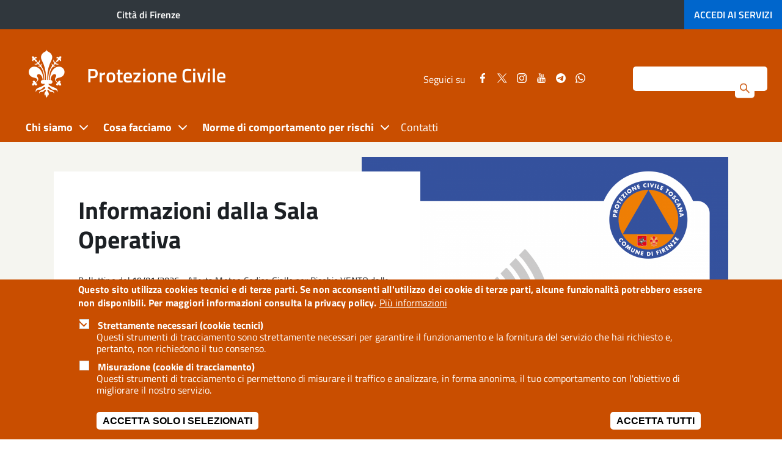

--- FILE ---
content_type: text/html; charset=UTF-8
request_url: https://protezionecivile.comune.fi.it/?p=11062
body_size: 26875
content:
<!DOCTYPE html>
<html lang="it" dir="ltr" prefix="content: http://purl.org/rss/1.0/modules/content/  dc: http://purl.org/dc/terms/  foaf: http://xmlns.com/foaf/0.1/  og: http://ogp.me/ns#  rdfs: http://www.w3.org/2000/01/rdf-schema#  schema: http://schema.org/  sioc: http://rdfs.org/sioc/ns#  sioct: http://rdfs.org/sioc/types#  skos: http://www.w3.org/2004/02/skos/core#  xsd: http://www.w3.org/2001/XMLSchema# ">
<head>
    <meta charset="utf-8" />
<script>var _paq = _paq || [];(function(){function getCookie(cookieName) {
    let cookie = {};
    document.cookie.split(';').forEach(function(el) {
      let [key,value] = el.split('=');
      cookie[key.trim()] = value;
    })
    return cookie[cookieName];
  }var cookie_agreed_categories = getCookie('cookie-agreed-categories');
    var categories = ["statistics"];
    var agreed = false;

    if (cookie_agreed_categories && cookie_agreed_categories.length) {
      agreed = true;
      categories.forEach(function(category) {
        // Make sure all categories are agreed.
        if (!cookie_agreed_categories.includes(category)) {
          agreed = false;
        }
      });
    }

    if (!agreed) {
      _paq.push(['requireConsent']);  _paq.push(['disableCookies']);}})();</script>
<script>var _paq = _paq || [];(function(){var u=(("https:" == document.location.protocol) ? "https://analytics.comune.fi.it/" : "https://analytics.comune.fi.it/");_paq.push(["setSiteId", "10"]);_paq.push(["setTrackerUrl", u+"matomo.php"]);_paq.push(["setDoNotTrack", 1]);if (!window.matomo_search_results_active) {_paq.push(["trackPageView"]);}_paq.push(["setIgnoreClasses", ["no-tracking","colorbox"]]);_paq.push(["enableLinkTracking"]);var d=document,g=d.createElement("script"),s=d.getElementsByTagName("script")[0];g.type="text/javascript";g.defer=true;g.async=true;g.src=u+"matomo.js";s.parentNode.insertBefore(g,s);})();</script>
<link rel="canonical" href="https://protezionecivile.comune.fi.it/" />
<link rel="shortlink" href="https://protezionecivile.comune.fi.it/" />
<meta name="google-site-verification" content="rS6VXTaeN5T0inq71G5F9dSDFy31soaP01zGYksjdfc" />
<meta name="Generator" content="Drupal 10 (https://www.drupal.org)" />
<meta name="MobileOptimized" content="width" />
<meta name="HandheldFriendly" content="true" />
<meta name="viewport" content="width=device-width, initial-scale=1, maximum-scale=2.0, user-scalable=yes" />
<style>div#sliding-popup, div#sliding-popup .eu-cookie-withdraw-banner, .eu-cookie-withdraw-tab {background: #C94E00} div#sliding-popup.eu-cookie-withdraw-wrapper { background: transparent; } #sliding-popup h1, #sliding-popup h2, #sliding-popup h3, #sliding-popup p, #sliding-popup label, #sliding-popup div, .eu-cookie-compliance-more-button, .eu-cookie-compliance-secondary-button, .eu-cookie-withdraw-tab { color: #ffffff;} .eu-cookie-withdraw-tab { border-color: #ffffff;}</style>
<link rel="icon" href="/sites/protezionecivile.comune.fi.it/files/favicon_0.png" type="image/png" />
<script src="/sites/protezionecivile.comune.fi.it/files/eu_cookie_compliance/eu_cookie_compliance.script.js?t9608t" defer></script>

    <meta name="msvalidate.01" content="F687013B768D41A43D8C59A6322C88F3" />
    <title>Notizie | Protezione Civile</title>

    <link rel="stylesheet" media="all" href="/sites/protezionecivile.comune.fi.it/files/css/css_JY2l02cdQ52YVhKhzzOAHKqMp00eTVljNu-_rUY9Hmc.css?delta=0&amp;language=it&amp;theme=firenze&amp;include=eJxti0sOwyAMBS9E6yMhh7wgqwZH2CzI6Sv1s6m6nJn3irL7ogZ3rvBUbID2MU_WO8-wYu1UBN6h22isciFh5mL2EOTXQrgX0D-Zdxw8NdIhA_0CVbWN9eaxVHr96s_R6YeTLw802tjxBPfmRBs" />
<link rel="stylesheet" media="all" href="/sites/protezionecivile.comune.fi.it/files/css/css_EDAZlnl_UsE_f6viwlWCQ4YUS5bB-Gvy1GbAh2jFEWM.css?delta=1&amp;language=it&amp;theme=firenze&amp;include=eJxti0sOwyAMBS9E6yMhh7wgqwZH2CzI6Sv1s6m6nJn3irL7ogZ3rvBUbID2MU_WO8-wYu1UBN6h22isciFh5mL2EOTXQrgX0D-Zdxw8NdIhA_0CVbWN9eaxVHr96s_R6YeTLw802tjxBPfmRBs" />
<link rel="stylesheet" media="all" href="/themes/custom/firenze/assets/css/theme-arancione.css?t9608t" />
<link rel="stylesheet" media="all" href="/sites/protezionecivile.comune.fi.it/files/css/css_R0ghKgzID-klJgztwYt_8Rez_AYYIjgh58QCMTzOnYM.css?delta=3&amp;language=it&amp;theme=firenze&amp;include=eJxti0sOwyAMBS9E6yMhh7wgqwZH2CzI6Sv1s6m6nJn3irL7ogZ3rvBUbID2MU_WO8-wYu1UBN6h22isciFh5mL2EOTXQrgX0D-Zdxw8NdIhA_0CVbWN9eaxVHr96s_R6YeTLw802tjxBPfmRBs" />
<link rel="stylesheet" media="print" href="/sites/protezionecivile.comune.fi.it/files/css/css_oCWNZRbcn59XMAb67OCPgC0iZ-kId5FYuaQJD0hMc1I.css?delta=4&amp;language=it&amp;theme=firenze&amp;include=eJxti0sOwyAMBS9E6yMhh7wgqwZH2CzI6Sv1s6m6nJn3irL7ogZ3rvBUbID2MU_WO8-wYu1UBN6h22isciFh5mL2EOTXQrgX0D-Zdxw8NdIhA_0CVbWN9eaxVHr96s_R6YeTLw802tjxBPfmRBs" />
<link rel="stylesheet" media="all" href="/sites/protezionecivile.comune.fi.it/files/css/css_lR12h88ucxJOWxOnh-kLWnnRd6movq1ewuWbHDjqKCc.css?delta=5&amp;language=it&amp;theme=firenze&amp;include=eJxti0sOwyAMBS9E6yMhh7wgqwZH2CzI6Sv1s6m6nJn3irL7ogZ3rvBUbID2MU_WO8-wYu1UBN6h22isciFh5mL2EOTXQrgX0D-Zdxw8NdIhA_0CVbWN9eaxVHr96s_R6YeTLw802tjxBPfmRBs" />

    <script src="/sites/protezionecivile.comune.fi.it/files/js/js_silplFoIC6i-3JFC6oirx1s_d_UYHHcoM3KHBG3LT3E.js?scope=header&amp;delta=0&amp;language=it&amp;theme=firenze&amp;include=eJx9jksKwzAMRC_kVkcyQh4TJ3EUZHnT07c0Jv1Auxr0nhhG1EDJ-s7rlburaN1XOAJ6FNWlID5R4U0QK7tWpT8u5GLYbqC5XbKqw97JBE4vMkoafd2nz3h8syPFBjaZ6Jf4mD5YGGOPuAPmW1wq"></script>


    <!-- Global site tag (gtag.js) - Google Analytics -->
    <!-- script async src="https://www.googletagmanager.com/gtag/js?id=UA-35240260-1"></script>
    <script>
      window.dataLayer = window.dataLayer || [];
      function gtag() {
        dataLayer.push(arguments);
      }
      gtag('js', new Date());
      gtag('config', 'UA-35240260-1', {'anonymize_ip': true});
    </script-->

    <!--script type="text/javascript">
      var _paq = _paq || [];
      _paq.push(["setDomains", ["*.comune.fi.it"]]);
      _paq.push(['trackPageView']);
      _paq.push(['enableLinkTracking']);
      (function () {
        var u = "//italia.piwikpro.com/";
        _paq.push(['setTrackerUrl', u + 'piwik.php']);
        _paq.push(['setSiteId', 41]);
        var d = document, g = d.createElement('script'), s = d.getElementsByTagName('script')[0];
        g.type = 'text/javascript';
        g.async = true;
        g.defer = true;
        g.src = u + 'piwik.js';
        s.parentNode.insertBefore(g, s);
      })();
    </script-->

    <!--noscript><p><img src="//italia.piwikpro.com/piwik.php?idsite=41" style="border:0;" alt=""/></p>
    </noscript-->
</head>
                    <body class="user-not-logged-in path-frontpage sito-tematico">
        


  <div class="dialog-off-canvas-main-canvas" data-off-canvas-main-canvas>
     
<a id="salta-al-contenuto-principale" href="#main-content" class="visually-hidden focusable skip-link">
    Salta al contenuto principale
</a>

<nav aria-label="Navigazione principale">
    <button id="mainmenu-icon" class="light no-print" type="button" data-toggle="collapse" data-target="#burger-menu-firenze" aria-expanded="false" aria-controls="burger-menu-firenze" aria-label="apri chiudi navigazione">
        <div class="bar"></div>
        <div class="bar"></div>
        <div class="bar"></div>
    </button>

    <div id="burger-menu-firenze" class="menu-to-slide" aria-expanded="false">
        <div class="site-heading pull-left">
    

<div id="block-firenze-branding-burger" class="block block-menu clearfix">
  
    
        <div id="logo-burger" class="pull-left">
      <a href="/" title="Go to the Homepage" rel="home" class="site-logo">
        <img width="72" height="96" src="/themes/custom/firenze/assets/img/giglio-bianco.png" alt="" />
      </a>
    </div>
        <div id="site-title-burger" class="pull-left">
      <a href="/" title="Home" rel="home" class="site-logo">
        <span class="h1" style="overflow: visible;">Protezione Civile</span>
      </a>
    </div>
  </div>

</div>





        <div class="scrollable">
              <div class="region region-main-menu">
    <div  id="block-firenze-main-menu-burger">             

      
                      <ul id="menu-principale-burger"  class="menu collapse in">
        
                                                                                                                                
                <li class="menu-item--expanded collapse leaf parent_book">
                                        <span>Chi siamo</span>
                                                <button class="collapse espandi" aria-label="Pulsante apri chiudi Chi siamo">
                                <span class="bar"></span>
                                <span class="bar"></span>
                            </button>
                                                                                              <ul class="menu collapse in sub-menu dropdown-menu level-1">
        
                                                                                                                                
                <li class="leaf">
                                        <a href="/pagina/struttura-e-uffici" data-drupal-link-system-path="node/97">Struttura e uffici</a>
                                                                            </li>
                                                            
                <li class="leaf">
                                        <a href="/pagina/normativa" data-drupal-link-system-path="node/103">Normativa</a>
                                                                            </li>
                                                            
                <li class="leaf">
                                        <a href="/pagina/volontariato" data-drupal-link-system-path="node/102">Volontariato</a>
                                                                            </li>
                </ul>
                
                                                        </li>
                                                            
                <li class="menu-item--expanded collapse leaf parent_book">
                                        <span>Cosa facciamo</span>
                                                <button class="collapse espandi" aria-label="Pulsante apri chiudi Cosa facciamo">
                                <span class="bar"></span>
                                <span class="bar"></span>
                            </button>
                                                                                              <ul class="menu collapse in sub-menu dropdown-menu level-1">
        
                                                                                                                                
                <li class="leaf">
                                        <a href="/pagina/piano-comunale-di-protezione-civile" data-drupal-link-system-path="node/106">Piano Comunale di Protezione Civile</a>
                                                                            </li>
                                                            
                <li class="leaf">
                                        <a href="/pagina/carta-dei-servizi" data-drupal-link-system-path="node/105">Carta dei servizi</a>
                                                                            </li>
                                                            
                <li class="leaf">
                                        <a href="https://protezionecivile.comune.fi.it/blog/firenze-alert">Firenze Alert</a>
                                                                            </li>
                                                            
                <li class="leaf">
                                        <a href="/pagina/sensori" data-drupal-link-system-path="node/107">Sensori</a>
                                                                            </li>
                                                            
                <li class="leaf">
                                        <a href="/pagina/faq-numerazione-civica-interna" data-drupal-link-system-path="node/108">F.A.Q. numerazione civica interna</a>
                                                                            </li>
                </ul>
                
                                                        </li>
                                                            
                <li class="menu-item--expanded collapse leaf parent_book">
                                        <span>Norme di comportamento per rischi</span>
                                                <button class="collapse espandi" aria-label="Pulsante apri chiudi Norme di comportamento per rischi">
                                <span class="bar"></span>
                                <span class="bar"></span>
                            </button>
                                                                                              <ul class="menu collapse in sub-menu dropdown-menu level-1">
        
                                                                                                                                
                <li class="leaf">
                                        <a href="/pagina/rischio-idraulico" data-drupal-link-system-path="node/110">Rischio idraulico</a>
                                                                            </li>
                                                            
                <li class="leaf">
                                        <a href="/pagina/rischio-sismico" data-drupal-link-system-path="node/111">Rischio sismico</a>
                                                                            </li>
                                                            
                <li class="leaf">
                                        <a href="/pagina/rischio-idrogeologico" data-drupal-link-system-path="node/112">Rischio idrogeologico</a>
                                                                            </li>
                                                            
                <li class="leaf">
                                        <a href="/pagina/rischio-sanitario" data-drupal-link-system-path="node/113">Rischio sanitario</a>
                                                                            </li>
                                                            
                <li class="leaf">
                                        <a href="/pagina/rischio-calore" data-drupal-link-system-path="node/114">Rischio ondate di calore</a>
                                                                            </li>
                                                            
                <li class="leaf">
                                        <a href="/pagina/rischio-freddo" data-drupal-link-system-path="node/115">Rischio ondate di freddo</a>
                                                                            </li>
                                                            
                <li class="leaf">
                                        <a href="/pagina/rischio-temporale" data-drupal-link-system-path="node/116">Rischio temporale</a>
                                                                            </li>
                                                            
                <li class="leaf">
                                        <a href="/pagina/rischio-vento" data-drupal-link-system-path="node/117">Rischio vento</a>
                                                                            </li>
                                                            
                <li class="leaf">
                                        <a href="/pagina/rischio-neve" data-drupal-link-system-path="node/118">Rischio neve</a>
                                                                            </li>
                                                            
                <li class="leaf">
                                        <a href="/pagina/rischio-industriale" data-drupal-link-system-path="node/119">Rischio industriale</a>
                                                                            </li>
                                                            
                <li class="leaf">
                                        <a href="/pagina/rischio-trasporti" data-drupal-link-system-path="node/120">Rischio trasporti</a>
                                                                            </li>
                                                            
                <li class="leaf">
                                        <a href="/pagina/rischio-radiologico-e-nucleare" data-drupal-link-system-path="node/121">Rischio radiologico e nucleare</a>
                                                                            </li>
                                                            
                <li class="leaf">
                                        <a href="/pagina/rischio-da-incendi-domestici" data-drupal-link-system-path="node/122">Rischio da incendi domestici</a>
                                                                            </li>
                                                            
                <li class="leaf">
                                        <a href="/pagina/rischio-incendi-boschivi" data-drupal-link-system-path="node/123">Rischio incendi boschivi</a>
                                                                            </li>
                                                            
                <li class="leaf">
                                        <a href="/pagina/tutela-animali" data-drupal-link-system-path="node/124">Tutela animali</a>
                                                                            </li>
                </ul>
                
                                                        </li>
                                                            
                <li class="leaf parent_book">
                                        <a href="/pagina/contatti" data-drupal-link-system-path="node/175">Contatti</a>
                                                                            </li>
                </ul>
                

  </div>

  </div>

                            <div id="social-follow-mobile" class="visible-xs visible-sm clearfix">
    <span>Seguici su</span>
  <div class="social-follow">
    <ul>
                <li>
              <a rel="noopener noreferrer" href="https://www.facebook.com/ProtCivComuneFi" target="_blank">
                      <svg width="9.4" height="18.2" id="facebook-share-mobile" data-name="facebook-share-mobile" xmlns="http://www.w3.org/2000/svg"
                           viewBox="0 0 9.4 18.24444"><title>Seguici su Facebook</title>
                          <path d="M20.7,7V9.9H19a1.69686,1.69686,0,0,0-1.3.4,1.46056,1.46056,0,0,0-.4,1.2v2.1h3.2l-0.4,3.3H17.4v8.3H14V16.9H11.3V13.6H14V11.3a4.1432,4.1432,0,0,1,1.2-3.1,3.917,3.917,0,0,1,3-1.2A20.38468,20.38468,0,0,1,20.7,7Z"
                                transform="translate(-11.3 -6.95555)"/>
                      </svg>
                      <span class="sr-only">Seguici su Facebook</span>
              </a>
          </li>
                      <li>
              <a rel="noopener noreferrer" href="https://twitter.com/ProtCivComuneFi" target="_blank">
                    <!-- Generator: Adobe Illustrator 27.8.0, SVG Export Plug-In . SVG Version: 6.00 Build 0)  -->
                    <svg version="1.1" id="twitter-share-mobile" data-name="twitter-share-mobile" xmlns="http://www.w3.org/2000/svg" xmlns:xlink="http://www.w3.org/1999/xlink"
                        x="0px" y="0px" viewBox="0 0 15.1 14.1" style="enable-background:new 0 0 15.1 14.1;" xml:space="preserve"><title>Seguici su Twitter</title>
                    <g transform="translate(52.390088,-25.058597)">
                        <path d="M-52.4,25.1l5.8,7.8l-5.9,6.3h1.3l5.1-5.5l4.1,5.5h4.5l-6.1-8.2l5.4-5.9h-1.3l-4.7,5.1l-3.8-5.1H-52.4z
                            M-50.4,26h2.1l9.1,12.2h-2.1L-50.4,26z"/>
                    </g>
                    </svg>
                  <span class="sr-only">Seguici su Twitter</span>
              </a>
          </li>
                      <li>
              <a rel="noopener noreferrer" href="https://www.instagram.com/protcivcomunefi/" target="_blank">
                  <svg width="32" height="32" id="instagram-share-mobile" data-name="instagram-share-mobile" xmlns="http://www.w3.org/2000/svg"
                       viewBox="0 0 32 32"><title>Seguici su Instagram</title>
                      <path d="M40,24q0,4.77129-.10633,6.60325a9.76258,9.76258,0,0,1-2.58236,6.70806,9.76258,9.76258,0,0,1-6.70806,2.58236q-1.832.10481-6.60477,0.10633-4.77129,0-6.60173-.10633a9.76258,9.76258,0,0,1-6.70806-2.58236,9.76417,9.76417,0,0,1-2.5854-6.70806Q7.99848,28.77129,8,24q0-4.77129.10329-6.60477a9.77,9.77,0,0,1,2.5854-6.70806,9.76958,9.76958,0,0,1,6.70806-2.58236Q19.22871,8,23.99848,8q4.77129,0,6.60477.10481a9.76958,9.76958,0,0,1,6.70806,2.58236,9.76841,9.76841,0,0,1,2.58236,6.70806Q39.99848,19.22947,40,24ZM25.59347,10.8649q-1.44916.01139-1.595,0.01063c-0.09722,0-.62888-0.003-1.59195-0.01063q-1.44916-.00911-2.19956,0c-0.49824.0076-1.16966,0.02734-2.00816,0.06228a16.76006,16.76006,0,0,0-2.14792.20811,8.52156,8.52156,0,0,0-1.48865.38584,5.45805,5.45805,0,0,0-3.04111,3.04111,8.12057,8.12057,0,0,0-.38584,1.49017,16.95579,16.95579,0,0,0-.20963,2.14488q-0.05013,1.26232-.06076,2.0112-0.01367.74964,0,2.198Q10.874,23.85341,10.874,24q0,0.14583-.00911,1.59347-0.01367,1.44916,0,2.198c0.00608,0.49976.02734,1.16814,0.06076,2.00968a17.00986,17.00986,0,0,0,.20963,2.14792,8.13435,8.13435,0,0,0,.38584,1.48865,5.47029,5.47029,0,0,0,3.04111,3.04111,8.38842,8.38842,0,0,0,1.48865.38584,16.51743,16.51743,0,0,0,2.14792.20659c0.83851,0.03646,1.50992.05469,2.00816,0.0638q0.75192,0.00911,2.19956,0C23.3696,37.126,23.90126,37.126,23.99848,37.126s0.62888,0,1.595.00911q1.44916,0.00911,2.19653,0c0.50128-.00911,1.16966-0.02734,2.0112-0.0638a16.41118,16.41118,0,0,0,2.14488-.20659,8.35835,8.35835,0,0,0,1.49169-.38584,5.47029,5.47029,0,0,0,3.04111-3.04111,8.659,8.659,0,0,0,.38584-1.48865,16.51743,16.51743,0,0,0,.20659-2.14792c0.03342-.84155.05469-1.50992,0.0638-2.00968q0.00911-.74964,0-2.198C37.126,24.62888,37.12295,24.09722,37.12295,24s0.003-.62888.01215-1.59347q0.00911-1.44916,0-2.198-0.01367-.74964-0.0638-2.0112a16.46517,16.46517,0,0,0-.20659-2.14488,8.64241,8.64241,0,0,0-.38584-1.49017,5.45805,5.45805,0,0,0-3.04111-3.04111,8.49,8.49,0,0,0-1.49169-.38584,16.651,16.651,0,0,0-2.14488-.20811c-0.84155-.03494-1.50992-0.05469-2.0112-0.06228Q27.04263,10.85579,25.59347,10.8649Zm4.21684,7.32327A7.91112,7.91112,0,0,1,32.20735,24a8.18412,8.18412,0,0,1-8.20887,8.20735A8.179,8.179,0,0,1,15.79265,24a8.179,8.179,0,0,1,8.20583-8.20887A7.90627,7.90627,0,0,1,29.81031,18.18817Zm-2.04158,9.58208a5.3249,5.3249,0,0,0,0-7.54049,5.32856,5.32856,0,0,0-7.54049,0,5.33222,5.33222,0,0,0,0,7.54049A5.32856,5.32856,0,0,0,27.76873,27.77025ZM33.89348,14.105a1.907,1.907,0,1,1-1.35194-.56356A1.83916,1.83916,0,0,1,33.89348,14.105Z"
                            transform="translate(-8 -8)"/>
                  </svg>
                  <span class="sr-only">Seguici su Instagram</span>
              </a>
          </li>
                            <li>
              <a rel="noopener noreferrer" href="https://www.youtube.com/channel/UCgpjp9RFdZfEY6yq04UN3Ew" target="_blank">
                  <svg width="16.3" height="19.6" id="youtube-share-mobile" data-name="youtube-share-mobile" xmlns="http://www.w3.org/2000/svg"
                       viewBox="0 0 16.3 19.6"><title>Seguici su YouTube</title>
                      <path d="M24.1,20.2a17.43892,17.43892,0,0,1-.3,3.8,1.70053,1.70053,0,0,1-.6,1,1.49826,1.49826,0,0,1-1.2.5c-1.3.1-3.4,0.3-6,.3a44.32945,44.32945,0,0,1-6-.3A3.08012,3.08012,0,0,1,8.8,25a3.59153,3.59153,0,0,1-.7-1,27.56722,27.56722,0,0,1-.3-3.8,17.43882,17.43882,0,0,1,.3-3.8,1.44542,1.44542,0,0,1,.7-1,1.49826,1.49826,0,0,1,1.2-.5c1.3-.1,3.4-0.3,6-0.3a44.32925,44.32925,0,0,1,6,.3,3.08015,3.08015,0,0,1,1.2.5,2.07494,2.07494,0,0,1,.6,1A27.56753,27.56753,0,0,1,24.1,20.2ZM11.3,17.4h1.2v-1H9.1v1h1.2v6.2h1V17.4ZM13.1,6.3h1.2L13,10.5v3H12v-3c-0.1-.5-0.3-1.3-0.6-2.3a16.67284,16.67284,0,0,1-.8-2h1.2l0.8,2.9Zm1.5,17.4h0.9V18.4H14.6v4.2a1.03492,1.03492,0,0,1-.7.5,0.3193,0.3193,0,0,1-.3-0.3V18.5H12.7v4a1.71916,1.71916,0,0,0,.1.8,0.60184,0.60184,0,0,0,.7.4,1.90621,1.90621,0,0,0,1.2-.7v0.7H14.6ZM17.2,9.9v1.9a2.06239,2.06239,0,0,1-.3,1.3,1.24829,1.24829,0,0,1-1.2.5,1.24829,1.24829,0,0,1-1.2-.5,1.57753,1.57753,0,0,1-.3-1.3V9.9a2.50181,2.50181,0,0,1,.3-1.3,1.24829,1.24829,0,0,1,1.2-.5,1.24829,1.24829,0,0,1,1.2.5A1.57753,1.57753,0,0,1,17.2,9.9ZM16.3,12V9.6c0-.5-0.1-0.8-0.5-0.8-0.3,0-.5.3-0.5,0.8V12c0,0.5.1,0.8,0.5,0.8S16.3,12.5,16.3,12Zm2.8,10V19.9a2.2449,2.2449,0,0,0-.1-1,0.76042,0.76042,0,0,0-.8-0.6,1.52377,1.52377,0,0,0-1,.6V16.6H16.3v7.1h1V23.2a1.54938,1.54938,0,0,0,1,.7,0.947,0.947,0,0,0,.8-0.7V22Zm-0.9-2.2v2.3c0,0.5-.1.8-0.4,0.8a0.68252,0.68252,0,0,1-.5-0.3V19.4a0.85026,0.85026,0,0,1,.5-0.3C18.1,19.1,18.2,19.2,18.2,19.8ZM20.9,8.1v5.5h-1V12.9a1.90621,1.90621,0,0,1-1.2.7,0.49252,0.49252,0,0,1-.6-0.4,5.38433,5.38433,0,0,1-.1-0.8V8.1h1v4.4a0.3193,0.3193,0,0,0,.3.3,0.60476,0.60476,0,0,0,.6-0.5V8.1h1Zm2,13.8V21.8h-1v0.6a0.42026,0.42026,0,0,1-.4.4c-0.4,0-.5-0.3-0.5-0.8V21.1h2V19.9a2.50181,2.50181,0,0,0-.3-1.3,1.24829,1.24829,0,0,0-1.2-.5,1.346,1.346,0,0,0-1.2.5,1.57753,1.57753,0,0,0-.3,1.3v1.8a2.50181,2.50181,0,0,0,.3,1.3,1.24829,1.24829,0,0,0,1.2.5,1.346,1.346,0,0,0,1.2-.5,3.28732,3.28732,0,0,0,.3-0.6C22.9,22.5,22.9,22.2,22.9,21.9Zm-1-2.1v0.5h-1V19.8c0-.5.1-0.8,0.5-0.8S21.9,19.2,21.9,19.8Z"
                            transform="translate(-7.8 -6.2)"/>
                  </svg>
                  <span class="sr-only">Seguici su YouTube</span>
              </a>
          </li>
                      <li>
              <a rel="noopener noreferrer" href="https://t.me/protcivcomunefi" target="_blank">
                    <!-- 18-03-2022  -->
					<svg version="1.1" xmlns="http://www.w3.org/2000/svg" xmlns:xlink="http://www.w3.org/1999/xlink" x="0px" y="0px" id="telegram-share-mobile" data-name="telegram-share-mobile"
						 viewBox="0 0 431.72 431.72" style="enable-background:new 0 0 431.72 431.72;" xml:space="preserve"><title>Seguici su Telegram</title>
						<ellipse transform="matrix(0.7071 -0.7071 0.7071 0.7071 -89.4122 215.8603)" cx="215.86" cy="215.86" rx="215.86" ry="215.86"/>
						<path d="M326.26,125.06c3.47,5.03,2.87,11.68,2.41,17.48c-2.39,24.35-6.62,48.47-10.11,72.67
							c-0.89,5.11-1.53,10.26-2.59,15.35c-3.74,24.06-8.12,48.02-12.23,72.02c-1.52,6.43-2.23,13.02-3.99,19.4
							c-1.57,6.43-4.46,13.23-10.17,17.01c-6.85,3.65-15.04,1.09-21.6-2.02c-9.56-5.19-17.96-12.18-27.12-18.01
							c-13.24-8.55-26.07-17.7-39.22-26.38c-6.21-4.38-13.06-8.03-18.44-13.48c-2.92-2.97-5.31-7.3-3.97-11.55
							c1.29-4.7,4.82-8.26,8.15-11.61c7.69-7.65,15.57-15.11,23.49-22.51c9.35-8.73,18.76-17.38,28-26.22
							c7.25-6.93,14.39-13.98,21.31-21.25c1.82-2.21,4.97-4.59,3.52-7.84c-0.92-2.66-4.36-2.58-6.49-1.6
							c-6.09,3.41-11.85,7.36-17.71,11.15c-20.6,13.51-41.06,27.24-61.5,41c-7.57,5.1-15.15,10.19-22.73,15.28
							c-8.7,6.02-18.99,11.23-29.87,10c-9.79-1.34-19.37-3.88-28.78-6.81c-8.27-2.61-16.66-4.92-24.67-8.24
							c-3.33-1.65-7.43-3.7-8.09-7.76c-0.61-3.04,1.46-5.81,3.67-7.64c5.16-4.28,11.53-6.64,17.63-9.22
							c32.6-14.15,65.15-28.43,97.82-42.42c16.54-7.08,33.11-14.09,49.74-20.97c5.55-2.3,11.11-4.58,16.68-6.85
							c18.18-7.48,36.35-15.17,55.14-21.03C311.5,120.89,320.62,119.15,326.26,125.06z" fill="#ffffff"/>
					</svg>
                  <span class="sr-only">Seguici su Telegram</span>
              </a>
          </li>
                      <li>
              <a rel="noopener noreferrer" href="https://whatsapp.com/channel/0029VaSAlf9KQuJEdG7dyM3N" target="_blank">
                  <svg  id="whatsapp-share-mobile" data-name="whatsapp-share-mobile"
                       viewBox="0 0 360 362" fill="none" xmlns="http://www.w3.org/2000/svg">
                      <title>Seguici su Whatsapp</title>
                      <path fill-rule="evenodd" clip-rule="evenodd" d="M307.546 52.5655C273.709 18.685 228.706 0.0171895 180.756 0C81.951 0 1.53846 80.404 1.50408 179.235C1.48689 210.829 9.74646 241.667 25.4319 268.844L0 361.736L95.0236 336.811C121.203 351.096 150.683 358.616 180.679 358.625H180.756C279.544 358.625 359.966 278.212 360 179.381C360.017 131.483 341.392 86.4547 307.546 52.5741V52.5655ZM180.756 328.354H180.696C153.966 328.346 127.744 321.16 104.865 307.589L99.4242 304.358L43.034 319.149L58.0834 264.168L54.5423 258.53C39.6304 234.809 31.749 207.391 31.7662 179.244C31.8006 97.1036 98.6334 30.2707 180.817 30.2707C220.61 30.2879 258.015 45.8015 286.145 73.9665C314.276 102.123 329.755 139.562 329.738 179.364C329.703 261.513 262.871 328.346 180.756 328.346V328.354ZM262.475 216.777C257.997 214.534 235.978 203.704 231.869 202.209C227.761 200.713 224.779 199.966 221.796 204.452C218.814 208.939 210.228 219.029 207.615 222.011C205.002 225.002 202.389 225.372 197.911 223.128C193.434 220.885 179.003 216.158 161.891 200.902C148.578 189.024 139.587 174.362 136.975 169.875C134.362 165.389 136.7 162.965 138.934 160.739C140.945 158.728 143.412 155.505 145.655 152.892C147.899 150.279 148.638 148.406 150.133 145.423C151.629 142.432 150.881 139.82 149.764 137.576C148.646 135.333 139.691 113.287 135.952 104.323C132.316 95.5909 128.621 96.777 125.879 96.6309C123.266 96.5019 120.284 96.4762 117.293 96.4762C114.302 96.4762 109.454 97.5935 105.346 102.08C101.238 106.566 89.6691 117.404 89.6691 139.441C89.6691 161.478 105.716 182.785 107.959 185.776C110.202 188.767 139.544 234.001 184.469 253.408C195.153 258.023 203.498 260.782 210.004 262.845C220.731 266.257 230.494 265.776 238.212 264.624C246.816 263.335 264.71 253.786 268.44 243.326C272.17 232.866 272.17 223.893 271.053 222.028C269.936 220.163 266.945 219.037 262.467 216.794L262.475 216.777Z" />
                  </svg>
                  <span class="sr-only">Seguici su Whatsapp</span>
              </a>
          </li>
          </ul>
  </div>
</div>
                    </div>

    </div>
</nav>

<!-- <a id="mainmenu-icon" class="light no-print"tabindex="0" title="Apre il menu principale">
    <div class="bar"></div>
    <div class="bar"></div>
    <div class="bar"></div>
</a> -->

<header id="header">
    <div id="upper-header" class="clearfix">
        <div id="context" class="pull-left">
                          <a href="https://www.comune.fi.it/" title="" class="" style="margin-left: -10px;">Città di Firenze</a>
                    </div>

        <div class ="language-header language-mobile2 language-mobile ">
        
        </div>
            <div id="shortcut" class="pull-right">
            <a href="https://www.comune.firenze.it/servizi"><span class="hidden-xs">Accedi ai </span>servizi</a>
        </div>
    </div>
    <div id="main-header" class="custom-bg clearfix" data-background-color="">
        <div class="container">
            <div class="row">
                <div class="col-xs-12">
                    <div class="site-heading pull-left">
    

<div id="block-firenze-branding" class="block block-menu clearfix">
  
    
        <div id="logo" class="pull-left">
      <a href="/" title="Go to the Homepage" rel="home" class="site-logo">
        <img width="72" height="96" src="/themes/custom/firenze/assets/img/giglio-bianco.png" alt="" />
      </a>
    </div>
        <div id="site-title" class="pull-left">
      <a href="/" title="Home" rel="home" class="site-logo">
        <span class="h1" style="overflow: visible;">Protezione Civile</span>
      </a>
    </div>
  </div>

</div>




                    <div class="pull-right above-search-form">

                        <div class="lh-50 visible-md visible-lg clearfix">


                                                          <div class="social-follow pull-right">
    <ul>
        <li>
            Seguici su
        </li>
                    <li>
                <a rel="noopener noreferrer" href="https://www.facebook.com/ProtCivComuneFi" target="_blank">
                    <svg width="9.4" height="18.2" class="facebook-share" data-name="facebook-share"
                         xmlns="http://www.w3.org/2000/svg" viewBox="0 0 9.4 18.24444">
                        <path d="M20.7,7V9.9H19a1.69686,1.69686,0,0,0-1.3.4,1.46056,1.46056,0,0,0-.4,1.2v2.1h3.2l-0.4,3.3H17.4v8.3H14V16.9H11.3V13.6H14V11.3a4.1432,4.1432,0,0,1,1.2-3.1,3.917,3.917,0,0,1,3-1.2A20.38468,20.38468,0,0,1,20.7,7Z" transform="translate(-11.3 -6.95555)"/>
                    </svg>
                    <span class="sr-only">Seguici su Facebook</span>
                </a>
            </li>
                            <li>
                <a rel="noopener noreferrer" href="https://twitter.com/ProtCivComuneFi" target="_blank">
                    <!-- Generator: Adobe Illustrator 27.8.0, SVG Export Plug-In . SVG Version: 6.00 Build 0)  -->                
                    <svg version="1.1" class="twitter-share" data-name="twitter-share" xmlns="http://www.w3.org/2000/svg" xmlns:xlink="http://www.w3.org/1999/xlink" x="0px" y="0px"
                        viewBox="0 0 15.1 14.1" style="enable-background:new 0 0 15.1 14.1;" xml:space="preserve">
                    <g transform="translate(52.390088,-25.058597)">
                        <path d="M-52.4,25.1l5.8,7.8l-5.9,6.3h1.3l5.1-5.5l4.1,5.5h4.5l-6.1-8.2l5.4-5.9h-1.3l-4.7,5.1l-3.8-5.1H-52.4z
                            M-50.4,26h2.1l9.1,12.2h-2.1L-50.4,26z"/>
                    </g>
                    </svg>
                    <span class="sr-only">Seguici su Twitter</span>
                </a>
            </li>
                            <li>
                <a rel="noopener noreferrer" href="https://www.instagram.com/protcivcomunefi/" target="_blank">
                    <svg width="32" height="32" class="instagram-share" data-name="instagram-share"
                         xmlns="http://www.w3.org/2000/svg" viewBox="0 0 32 32">
                        <path d="M40,24q0,4.77129-.10633,6.60325a9.76258,9.76258,0,0,1-2.58236,6.70806,9.76258,9.76258,0,0,1-6.70806,2.58236q-1.832.10481-6.60477,0.10633-4.77129,0-6.60173-.10633a9.76258,9.76258,0,0,1-6.70806-2.58236,9.76417,9.76417,0,0,1-2.5854-6.70806Q7.99848,28.77129,8,24q0-4.77129.10329-6.60477a9.77,9.77,0,0,1,2.5854-6.70806,9.76958,9.76958,0,0,1,6.70806-2.58236Q19.22871,8,23.99848,8q4.77129,0,6.60477.10481a9.76958,9.76958,0,0,1,6.70806,2.58236,9.76841,9.76841,0,0,1,2.58236,6.70806Q39.99848,19.22947,40,24ZM25.59347,10.8649q-1.44916.01139-1.595,0.01063c-0.09722,0-.62888-0.003-1.59195-0.01063q-1.44916-.00911-2.19956,0c-0.49824.0076-1.16966,0.02734-2.00816,0.06228a16.76006,16.76006,0,0,0-2.14792.20811,8.52156,8.52156,0,0,0-1.48865.38584,5.45805,5.45805,0,0,0-3.04111,3.04111,8.12057,8.12057,0,0,0-.38584,1.49017,16.95579,16.95579,0,0,0-.20963,2.14488q-0.05013,1.26232-.06076,2.0112-0.01367.74964,0,2.198Q10.874,23.85341,10.874,24q0,0.14583-.00911,1.59347-0.01367,1.44916,0,2.198c0.00608,0.49976.02734,1.16814,0.06076,2.00968a17.00986,17.00986,0,0,0,.20963,2.14792,8.13435,8.13435,0,0,0,.38584,1.48865,5.47029,5.47029,0,0,0,3.04111,3.04111,8.38842,8.38842,0,0,0,1.48865.38584,16.51743,16.51743,0,0,0,2.14792.20659c0.83851,0.03646,1.50992.05469,2.00816,0.0638q0.75192,0.00911,2.19956,0C23.3696,37.126,23.90126,37.126,23.99848,37.126s0.62888,0,1.595.00911q1.44916,0.00911,2.19653,0c0.50128-.00911,1.16966-0.02734,2.0112-0.0638a16.41118,16.41118,0,0,0,2.14488-.20659,8.35835,8.35835,0,0,0,1.49169-.38584,5.47029,5.47029,0,0,0,3.04111-3.04111,8.659,8.659,0,0,0,.38584-1.48865,16.51743,16.51743,0,0,0,.20659-2.14792c0.03342-.84155.05469-1.50992,0.0638-2.00968q0.00911-.74964,0-2.198C37.126,24.62888,37.12295,24.09722,37.12295,24s0.003-.62888.01215-1.59347q0.00911-1.44916,0-2.198-0.01367-.74964-0.0638-2.0112a16.46517,16.46517,0,0,0-.20659-2.14488,8.64241,8.64241,0,0,0-.38584-1.49017,5.45805,5.45805,0,0,0-3.04111-3.04111,8.49,8.49,0,0,0-1.49169-.38584,16.651,16.651,0,0,0-2.14488-.20811c-0.84155-.03494-1.50992-0.05469-2.0112-0.06228Q27.04263,10.85579,25.59347,10.8649Zm4.21684,7.32327A7.91112,7.91112,0,0,1,32.20735,24a8.18412,8.18412,0,0,1-8.20887,8.20735A8.179,8.179,0,0,1,15.79265,24a8.179,8.179,0,0,1,8.20583-8.20887A7.90627,7.90627,0,0,1,29.81031,18.18817Zm-2.04158,9.58208a5.3249,5.3249,0,0,0,0-7.54049,5.32856,5.32856,0,0,0-7.54049,0,5.33222,5.33222,0,0,0,0,7.54049A5.32856,5.32856,0,0,0,27.76873,27.77025ZM33.89348,14.105a1.907,1.907,0,1,1-1.35194-.56356A1.83916,1.83916,0,0,1,33.89348,14.105Z" transform="translate(-8 -8)"/>
                    </svg>
                    <span class="sr-only">Seguici su Instagram</span>
                </a>
            </li>
                                    <li>
                <a rel="noopener noreferrer" href="https://www.youtube.com/channel/UCgpjp9RFdZfEY6yq04UN3Ew" target="_blank">
                    <svg width="16.3" height="19.6" class="youtube-share" data-name="youtube-share"
                         xmlns="http://www.w3.org/2000/svg" viewBox="0 0 16.3 19.6">
                        <path d="M24.1,20.2a17.43892,17.43892,0,0,1-.3,3.8,1.70053,1.70053,0,0,1-.6,1,1.49826,1.49826,0,0,1-1.2.5c-1.3.1-3.4,0.3-6,.3a44.32945,44.32945,0,0,1-6-.3A3.08012,3.08012,0,0,1,8.8,25a3.59153,3.59153,0,0,1-.7-1,27.56722,27.56722,0,0,1-.3-3.8,17.43882,17.43882,0,0,1,.3-3.8,1.44542,1.44542,0,0,1,.7-1,1.49826,1.49826,0,0,1,1.2-.5c1.3-.1,3.4-0.3,6-0.3a44.32925,44.32925,0,0,1,6,.3,3.08015,3.08015,0,0,1,1.2.5,2.07494,2.07494,0,0,1,.6,1A27.56753,27.56753,0,0,1,24.1,20.2ZM11.3,17.4h1.2v-1H9.1v1h1.2v6.2h1V17.4ZM13.1,6.3h1.2L13,10.5v3H12v-3c-0.1-.5-0.3-1.3-0.6-2.3a16.67284,16.67284,0,0,1-.8-2h1.2l0.8,2.9Zm1.5,17.4h0.9V18.4H14.6v4.2a1.03492,1.03492,0,0,1-.7.5,0.3193,0.3193,0,0,1-.3-0.3V18.5H12.7v4a1.71916,1.71916,0,0,0,.1.8,0.60184,0.60184,0,0,0,.7.4,1.90621,1.90621,0,0,0,1.2-.7v0.7H14.6ZM17.2,9.9v1.9a2.06239,2.06239,0,0,1-.3,1.3,1.24829,1.24829,0,0,1-1.2.5,1.24829,1.24829,0,0,1-1.2-.5,1.57753,1.57753,0,0,1-.3-1.3V9.9a2.50181,2.50181,0,0,1,.3-1.3,1.24829,1.24829,0,0,1,1.2-.5,1.24829,1.24829,0,0,1,1.2.5A1.57753,1.57753,0,0,1,17.2,9.9ZM16.3,12V9.6c0-.5-0.1-0.8-0.5-0.8-0.3,0-.5.3-0.5,0.8V12c0,0.5.1,0.8,0.5,0.8S16.3,12.5,16.3,12Zm2.8,10V19.9a2.2449,2.2449,0,0,0-.1-1,0.76042,0.76042,0,0,0-.8-0.6,1.52377,1.52377,0,0,0-1,.6V16.6H16.3v7.1h1V23.2a1.54938,1.54938,0,0,0,1,.7,0.947,0.947,0,0,0,.8-0.7V22Zm-0.9-2.2v2.3c0,0.5-.1.8-0.4,0.8a0.68252,0.68252,0,0,1-.5-0.3V19.4a0.85026,0.85026,0,0,1,.5-0.3C18.1,19.1,18.2,19.2,18.2,19.8ZM20.9,8.1v5.5h-1V12.9a1.90621,1.90621,0,0,1-1.2.7,0.49252,0.49252,0,0,1-.6-0.4,5.38433,5.38433,0,0,1-.1-0.8V8.1h1v4.4a0.3193,0.3193,0,0,0,.3.3,0.60476,0.60476,0,0,0,.6-0.5V8.1h1Zm2,13.8V21.8h-1v0.6a0.42026,0.42026,0,0,1-.4.4c-0.4,0-.5-0.3-0.5-0.8V21.1h2V19.9a2.50181,2.50181,0,0,0-.3-1.3,1.24829,1.24829,0,0,0-1.2-.5,1.346,1.346,0,0,0-1.2.5,1.57753,1.57753,0,0,0-.3,1.3v1.8a2.50181,2.50181,0,0,0,.3,1.3,1.24829,1.24829,0,0,0,1.2.5,1.346,1.346,0,0,0,1.2-.5,3.28732,3.28732,0,0,0,.3-0.6C22.9,22.5,22.9,22.2,22.9,21.9Zm-1-2.1v0.5h-1V19.8c0-.5.1-0.8,0.5-0.8S21.9,19.2,21.9,19.8Z" transform="translate(-7.8 -6.2)"/>
                    </svg>
                    <span class="sr-only">Seguici su YouTube</span>
                </a>
            </li>
                            <li>
                <a rel="noopener noreferrer" href="https://t.me/protcivcomunefi" target="_blank">
                    <!-- 18-03-2022  -->
					<svg version="1.1" xmlns="http://www.w3.org/2000/svg" xmlns:xlink="http://www.w3.org/1999/xlink" x="0px" y="0px" class="telegram-share" data-name="telegram-share"
						 viewBox="0 0 431.72 431.72" style="enable-background:new 0 0 431.72 431.72;" xml:space="preserve">
						<ellipse transform="matrix(0.7071 -0.7071 0.7071 0.7071 -89.4122 215.8603)" cx="215.86" cy="215.86" rx="215.86" ry="215.86"/>
						<path d="M326.26,125.06c3.47,5.03,2.87,11.68,2.41,17.48c-2.39,24.35-6.62,48.47-10.11,72.67
							c-0.89,5.11-1.53,10.26-2.59,15.35c-3.74,24.06-8.12,48.02-12.23,72.02c-1.52,6.43-2.23,13.02-3.99,19.4
							c-1.57,6.43-4.46,13.23-10.17,17.01c-6.85,3.65-15.04,1.09-21.6-2.02c-9.56-5.19-17.96-12.18-27.12-18.01
							c-13.24-8.55-26.07-17.7-39.22-26.38c-6.21-4.38-13.06-8.03-18.44-13.48c-2.92-2.97-5.31-7.3-3.97-11.55
							c1.29-4.7,4.82-8.26,8.15-11.61c7.69-7.65,15.57-15.11,23.49-22.51c9.35-8.73,18.76-17.38,28-26.22
							c7.25-6.93,14.39-13.98,21.31-21.25c1.82-2.21,4.97-4.59,3.52-7.84c-0.92-2.66-4.36-2.58-6.49-1.6
							c-6.09,3.41-11.85,7.36-17.71,11.15c-20.6,13.51-41.06,27.24-61.5,41c-7.57,5.1-15.15,10.19-22.73,15.28
							c-8.7,6.02-18.99,11.23-29.87,10c-9.79-1.34-19.37-3.88-28.78-6.81c-8.27-2.61-16.66-4.92-24.67-8.24
							c-3.33-1.65-7.43-3.7-8.09-7.76c-0.61-3.04,1.46-5.81,3.67-7.64c5.16-4.28,11.53-6.64,17.63-9.22
							c32.6-14.15,65.15-28.43,97.82-42.42c16.54-7.08,33.11-14.09,49.74-20.97c5.55-2.3,11.11-4.58,16.68-6.85
							c18.18-7.48,36.35-15.17,55.14-21.03C311.5,120.89,320.62,119.15,326.26,125.06z"/>
					</svg>
                    <span class="sr-only">Seguici su Telegram</span>
                </a>
            </li>
                
                    <li>
                <a rel="noopener noreferrer" href="https://whatsapp.com/channel/0029VaSAlf9KQuJEdG7dyM3N" target="_blank">
                    <svg class="whatsapp-share" data-name="whatsapp-share"
                         viewBox="0 0 360 362" fill="none" xmlns="http://www.w3.org/2000/svg">
                        <path fill-rule="evenodd" clip-rule="evenodd" d="M307.546 52.5655C273.709 18.685 228.706 0.0171895 180.756 0C81.951 0 1.53846 80.404 1.50408 179.235C1.48689 210.829 9.74646 241.667 25.4319 268.844L0 361.736L95.0236 336.811C121.203 351.096 150.683 358.616 180.679 358.625H180.756C279.544 358.625 359.966 278.212 360 179.381C360.017 131.483 341.392 86.4547 307.546 52.5741V52.5655ZM180.756 328.354H180.696C153.966 328.346 127.744 321.16 104.865 307.589L99.4242 304.358L43.034 319.149L58.0834 264.168L54.5423 258.53C39.6304 234.809 31.749 207.391 31.7662 179.244C31.8006 97.1036 98.6334 30.2707 180.817 30.2707C220.61 30.2879 258.015 45.8015 286.145 73.9665C314.276 102.123 329.755 139.562 329.738 179.364C329.703 261.513 262.871 328.346 180.756 328.346V328.354ZM262.475 216.777C257.997 214.534 235.978 203.704 231.869 202.209C227.761 200.713 224.779 199.966 221.796 204.452C218.814 208.939 210.228 219.029 207.615 222.011C205.002 225.002 202.389 225.372 197.911 223.128C193.434 220.885 179.003 216.158 161.891 200.902C148.578 189.024 139.587 174.362 136.975 169.875C134.362 165.389 136.7 162.965 138.934 160.739C140.945 158.728 143.412 155.505 145.655 152.892C147.899 150.279 148.638 148.406 150.133 145.423C151.629 142.432 150.881 139.82 149.764 137.576C148.646 135.333 139.691 113.287 135.952 104.323C132.316 95.5909 128.621 96.777 125.879 96.6309C123.266 96.5019 120.284 96.4762 117.293 96.4762C114.302 96.4762 109.454 97.5935 105.346 102.08C101.238 106.566 89.6691 117.404 89.6691 139.441C89.6691 161.478 105.716 182.785 107.959 185.776C110.202 188.767 139.544 234.001 184.469 253.408C195.153 258.023 203.498 260.782 210.004 262.845C220.731 266.257 230.494 265.776 238.212 264.624C246.816 263.335 264.71 253.786 268.44 243.326C272.17 232.866 272.17 223.893 271.053 222.028C269.936 220.163 266.945 219.037 262.467 216.794L262.475 216.777Z" />
                    </svg>
                    <span class="sr-only">Seguici su Whatsapp</span>
                </a>
            </li>
            </ul>
</div>
                                                    </div>

                        <div class="lh-50 search-form">
      

<div class="views-exposed-form block block-menu clearfix" data-drupal-selector="views-exposed-form-federated-search-search-page" id="block-formespostofederated-searchsearch-page">
    
        
        <form action="/federated-search" method="get" id="views-exposed-form-federated-search-search-page" accept-charset="UTF-8">
  <div class="form--inline clearfix">
  <div class="js-form-item form-item js-form-type-textfield form-type-textfield js-form-item-search form-item-search">
      <label for="edit-search">Search</label>
        <input data-federated-search-autocomplete-search="true" data-drupal-selector="edit-search" class="form-autocomplete form-text" data-autocomplete-path="/firenze-federated-search/autocomplete" type="text" id="edit-search" name="search" value="" size="30" maxlength="128" />

        </div>
<input data-drupal-selector="edit-submit-federated-search" type="submit" id="edit-submit-federated-search" value="Applica" class="button js-form-submit form-submit" />


</div>

</form>

      <button type="reset" class="rimuovi-autocomplete" aria-label="Chiudi"></button>
        </div>

  </div>


                    </div>

                    <button id="search-toggler" class="btn btn-search no-border visible-xs visible-sm">
  <svg class="icon-search-mobile" width="32px" height="32px" viewBox="0 0 32 32" version="1.1" xmlns="http://www.w3.org/2000/svg" xmlns:xlink="http://www.w3.org/1999/xlink">
    <title>Search</title>
    <path d="M9.61590077,19.7627789 C5.9521541,15.0551345 6.28382474,8.24561251 10.6109127,3.91852455 C15.2972042,-0.767766953 22.895184,-0.767766953 27.5814755,3.91852455 C32.267767,8.60481605 32.267767,16.2027958 27.5814755,20.8890873 C23.2543875,25.2161753 16.4448655,25.5478459 11.7372211,21.8840992 L2.47918472,31.1421356 L0.357864376,29.0208153 L9.61590077,19.7627789 Z M26.1672619,19.4748737 C30.0725048,15.5696308 30.0725048,9.23798103 26.1672619,5.33273811 C22.262019,1.42749519 15.9303692,1.42749519 12.0251263,5.33273811 C8.11988335,9.23798103 8.11988335,15.5696308 12.0251263,19.4748737 C15.9303692,23.3801167 22.262019,23.3801167 26.1672619,19.4748737 Z"></path>
  </svg>
</button>
                </div>
            </div>
        </div>
    </div>
    <div id="main-menu-header" class="custom-bg clearfix">
        <div class="container">
            <div class="row">
                  <div class="region region-main-menu">
    <div  id="block-firenze-main-menu">             

      
                      <ul id="menu-principale"  class="menu collapse in">
        
                                                                                                                                
                <li class="menu-item--expanded collapse leaf parent_book">
                                        <span>Chi siamo</span>
                                                <button class="collapse espandi" aria-label="Pulsante apri chiudi Chi siamo">
                                <span class="bar"></span>
                                <span class="bar"></span>
                            </button>
                                                                                              <ul class="menu collapse in sub-menu dropdown-menu level-1">
        
                                                                                                                                
                <li class="leaf">
                                        <a href="/pagina/struttura-e-uffici" data-drupal-link-system-path="node/97">Struttura e uffici</a>
                                                                            </li>
                                                            
                <li class="leaf">
                                        <a href="/pagina/normativa" data-drupal-link-system-path="node/103">Normativa</a>
                                                                            </li>
                                                            
                <li class="leaf">
                                        <a href="/pagina/volontariato" data-drupal-link-system-path="node/102">Volontariato</a>
                                                                            </li>
                </ul>
                
                                                        </li>
                                                            
                <li class="menu-item--expanded collapse leaf parent_book">
                                        <span>Cosa facciamo</span>
                                                <button class="collapse espandi" aria-label="Pulsante apri chiudi Cosa facciamo">
                                <span class="bar"></span>
                                <span class="bar"></span>
                            </button>
                                                                                              <ul class="menu collapse in sub-menu dropdown-menu level-1">
        
                                                                                                                                
                <li class="leaf">
                                        <a href="/pagina/piano-comunale-di-protezione-civile" data-drupal-link-system-path="node/106">Piano Comunale di Protezione Civile</a>
                                                                            </li>
                                                            
                <li class="leaf">
                                        <a href="/pagina/carta-dei-servizi" data-drupal-link-system-path="node/105">Carta dei servizi</a>
                                                                            </li>
                                                            
                <li class="leaf">
                                        <a href="https://protezionecivile.comune.fi.it/blog/firenze-alert">Firenze Alert</a>
                                                                            </li>
                                                            
                <li class="leaf">
                                        <a href="/pagina/sensori" data-drupal-link-system-path="node/107">Sensori</a>
                                                                            </li>
                                                            
                <li class="leaf">
                                        <a href="/pagina/faq-numerazione-civica-interna" data-drupal-link-system-path="node/108">F.A.Q. numerazione civica interna</a>
                                                                            </li>
                </ul>
                
                                                        </li>
                                                            
                <li class="menu-item--expanded collapse leaf parent_book">
                                        <span>Norme di comportamento per rischi</span>
                                                <button class="collapse espandi" aria-label="Pulsante apri chiudi Norme di comportamento per rischi">
                                <span class="bar"></span>
                                <span class="bar"></span>
                            </button>
                                                                                              <ul class="menu collapse in sub-menu dropdown-menu level-1">
        
                                                                                                                                
                <li class="leaf">
                                        <a href="/pagina/rischio-idraulico" data-drupal-link-system-path="node/110">Rischio idraulico</a>
                                                                            </li>
                                                            
                <li class="leaf">
                                        <a href="/pagina/rischio-sismico" data-drupal-link-system-path="node/111">Rischio sismico</a>
                                                                            </li>
                                                            
                <li class="leaf">
                                        <a href="/pagina/rischio-idrogeologico" data-drupal-link-system-path="node/112">Rischio idrogeologico</a>
                                                                            </li>
                                                            
                <li class="leaf">
                                        <a href="/pagina/rischio-sanitario" data-drupal-link-system-path="node/113">Rischio sanitario</a>
                                                                            </li>
                                                            
                <li class="leaf">
                                        <a href="/pagina/rischio-calore" data-drupal-link-system-path="node/114">Rischio ondate di calore</a>
                                                                            </li>
                                                            
                <li class="leaf">
                                        <a href="/pagina/rischio-freddo" data-drupal-link-system-path="node/115">Rischio ondate di freddo</a>
                                                                            </li>
                                                            
                <li class="leaf">
                                        <a href="/pagina/rischio-temporale" data-drupal-link-system-path="node/116">Rischio temporale</a>
                                                                            </li>
                                                            
                <li class="leaf">
                                        <a href="/pagina/rischio-vento" data-drupal-link-system-path="node/117">Rischio vento</a>
                                                                            </li>
                                                            
                <li class="leaf">
                                        <a href="/pagina/rischio-neve" data-drupal-link-system-path="node/118">Rischio neve</a>
                                                                            </li>
                                                            
                <li class="leaf">
                                        <a href="/pagina/rischio-industriale" data-drupal-link-system-path="node/119">Rischio industriale</a>
                                                                            </li>
                                                            
                <li class="leaf">
                                        <a href="/pagina/rischio-trasporti" data-drupal-link-system-path="node/120">Rischio trasporti</a>
                                                                            </li>
                                                            
                <li class="leaf">
                                        <a href="/pagina/rischio-radiologico-e-nucleare" data-drupal-link-system-path="node/121">Rischio radiologico e nucleare</a>
                                                                            </li>
                                                            
                <li class="leaf">
                                        <a href="/pagina/rischio-da-incendi-domestici" data-drupal-link-system-path="node/122">Rischio da incendi domestici</a>
                                                                            </li>
                                                            
                <li class="leaf">
                                        <a href="/pagina/rischio-incendi-boschivi" data-drupal-link-system-path="node/123">Rischio incendi boschivi</a>
                                                                            </li>
                                                            
                <li class="leaf">
                                        <a href="/pagina/tutela-animali" data-drupal-link-system-path="node/124">Tutela animali</a>
                                                                            </li>
                </ul>
                
                                                        </li>
                                                            
                <li class="leaf parent_book">
                                        <a href="/pagina/contatti" data-drupal-link-system-path="node/175">Contatti</a>
                                                                            </li>
                </ul>
                

  </div>

  </div>

            </div>
        </div>
    </div>
    <div class="mobile-search-form visible-xs visible-sm">
      

<div id="block-cercamobile" class="block block-menu clearfix">
  
    
      
  </div>

  </div>


</header>
<h1 class="sr-only">Città di Firenze</h1>
<div class="page-to-slide">

    <main id="main-content" role="main">

        <div id="fake-padding"></div>
        
        
                                                <section class="section banner-variant banner-variant-white"><div class="container"><div class="row"><div class="col-xs-12"><div class="banner-image"><picture><source media="(max-width: 400px)" srcset="https://protezionecivile.comune.fi.it/sites/protezionecivile.comune.fi.it/files/styles/400x300/public/home/allerta_1_0.png?itok=DEy02dXl" class="img-responsive"><source media="(max-width: 700px)" srcset="https://protezionecivile.comune.fi.it/sites/protezionecivile.comune.fi.it/files/styles/700x525/public/home/allerta_1_0.png?itok=lDsN4AaN" class="img-responsive"><source media="(max-width: 990px)" srcset="https://protezionecivile.comune.fi.it/sites/protezionecivile.comune.fi.it/files/styles/990x740/public/home/allerta_1_0.png?itok=V3FFLR4i" class="img-responsive"><source media="(max-width: 1200px)" srcset="https://protezionecivile.comune.fi.it/sites/protezionecivile.comune.fi.it/files/styles/1200x900/public/home/allerta_1_0.png?itok=cwiF0FYm" class="img-responsive"><img src="https://protezionecivile.comune.fi.it/sites/protezionecivile.comune.fi.it/files/styles/1200x900/public/home/allerta_1_0.png?itok=cwiF0FYm" alt="" class="img-responsive"></picture></div><div class="banner-content banner-content-allerta"><div class="banner-content-bg"><h2 class="banner-title allerta-prot-civ">Informazioni dalla Sala Operativa</h2><p class='allerta-prot-civ'>Bollettino del 19/01/2026 - Allerta Meteo Codice Giallo per Rischio VENTO dalle ore 13:00 del 19/01/2026 fino alle ore 23:59 del 20/01/2026</p><a href="https://protezionecivile.comune.fi.it/allerta/informazioni-dalla-sala-operativa-comunale-411" class="btn btn-cta">Clicca</a></div></div></div></div></div></section>
        
                                <section id="news" class="section lightgrey-section clearfix">
    <div class="container">
        <div class="row title-row">
            <div class="col-xs-12 clearfix">
                <div class="title-filter">
                    <h2 class="h2">
                        In evidenza                    </h2>
                </div>
            </div>
        </div>
        <div class="row tab-content">
                                <div id="masonry_1" class="col-xs-12 tab-pane fade in active">
        <!-- First tab needs .in.active class -->
        <div class="row">
            <div class="grid-sizer"></div>
                            
<article  data-history-node-id="214" about="/blog/firenze-alert" typeof="schema:Article" class="col-xs-12 col-md-4 grid-item post">
<!-- node 01-03-2021 -->
  <div class="box">
    <div class="box-content">
      <div class="post-thumbnail">
        
           <a href="/blog/firenze-alert" rel="bookmark" aria-hidden="false" tabIndex=-1  title="Firenze Alert">
			 
            <div class="field field--name-field-image-thumbnail field--type-image field--label-hidden field__item"><img loading="lazy" src="/sites/protezionecivile.comune.fi.it/files/styles/mediotaglio/public/2023-05/1920x1080_Tavola%20disegno%201.jpg?itok=Y4SyEY9x" width="400" height="225" alt="" typeof="foaf:Image" role="presentation" class="image-style-mediotaglio img-responsive" />


</div>
      
		   </a>

              </div>

      <div class="box-text">
        <header class="entry-header">
          
                    <div class="entry-meta">
                        <span class="posted-on">
                            pubblicato il: <span property="schema:dateCreated" content="2023-05-11T09:26:18+00:00" class="field field--name-created field--type-created field--label-hidden"><time datetime="2023-05-11T11:26:18+02:00" title="Giovedì, 11 Maggio, 2023 - 11:26" class="datetime">11 maggio 2023</time>
</span>

                        </span>
          </div><!-- .entry-meta -->

          <h3 class="h2 entry-title">
            <a href="/blog/firenze-alert" rel="bookmark">
              Firenze Alert
            </a>
          </h3>

        </header><!-- .entry-header -->

        <div class="entry-content">
          

<p>Il servizio di informazioni telefoniche su protezione civile e pubblica utilità<br />
<br />
</p>
        </div><!-- .entry-content -->
      </div>
    </div>
  </div>
</article>

                            
<article  data-history-node-id="353" about="/blog/nuovo-canale-whatsapp-ufficiale-della-protezione-civile-del-comune-di-firenze" typeof="schema:Article" class="col-xs-12 col-md-4 grid-item post">
<!-- node 01-03-2021 -->
  <div class="box">
    <div class="box-content">
      <div class="post-thumbnail">
        
           <a href="/blog/nuovo-canale-whatsapp-ufficiale-della-protezione-civile-del-comune-di-firenze" rel="bookmark" aria-hidden="false" tabIndex=-1  title="Nuovo canale WhatsApp ufficiale della Protezione Civile del Comune di Firenze">
			 
            <div class="field field--name-field-image-thumbnail field--type-image field--label-hidden field__item"><img loading="lazy" src="/sites/protezionecivile.comune.fi.it/files/styles/mediotaglio/public/2024-03/whatsapp.png?itok=5yHuXhOe" width="400" height="225" alt="" typeof="foaf:Image" role="presentation" class="image-style-mediotaglio img-responsive" />


</div>
      
		   </a>

              </div>

      <div class="box-text">
        <header class="entry-header">
          
                    <div class="entry-meta">
                        <span class="posted-on">
                            pubblicato il: <span property="schema:dateCreated" content="2024-03-22T11:23:17+00:00" class="field field--name-created field--type-created field--label-hidden"><time datetime="2024-03-22T12:23:17+01:00" title="Venerdì, 22 Marzo, 2024 - 12:23" class="datetime">22 marzo 2024</time>
</span>

                        </span>
          </div><!-- .entry-meta -->

          <h3 class="h2 entry-title">
            <a href="/blog/nuovo-canale-whatsapp-ufficiale-della-protezione-civile-del-comune-di-firenze" rel="bookmark">
              Nuovo canale WhatsApp ufficiale della Protezione Civile del Comune di Firenze
            </a>
          </h3>

        </header><!-- .entry-header -->

        <div class="entry-content">
          

<p>Il Servizio Protezione Civile del Comune di Firenze ha attivato il suo canale WhatsApp Ufficiale</p>
        </div><!-- .entry-content -->
      </div>
    </div>
  </div>
</article>

                            
<article  data-history-node-id="666" about="/blog/bilancio-delle-attivita-di-protezione-civile-del-comune-di-firenze-gli-operatori-ricevono-i" typeof="schema:Article" class="col-xs-12 col-md-4 grid-item post">
<!-- node 01-03-2021 -->
  <div class="box">
    <div class="box-content">
      <div class="post-thumbnail">
        
           <a href="/blog/bilancio-delle-attivita-di-protezione-civile-del-comune-di-firenze-gli-operatori-ricevono-i" rel="bookmark" aria-hidden="false" tabIndex=-1  title="Bilancio delle attività di Protezione Civile del Comune di Firenze: gli Operatori ricevono i ringraziamenti dell&#039;Assessora">
			 
            <div class="field field--name-field-image-thumbnail field--type-image field--label-hidden field__item"><img loading="lazy" src="/sites/protezionecivile.comune.fi.it/files/styles/mediotaglio/public/2025-12/IMG-20251211-WA0022.jpg?itok=HuUGzP_q" width="400" height="225" alt="" typeof="foaf:Image" role="presentation" class="image-style-mediotaglio img-responsive" />


</div>
      
		   </a>

              </div>

      <div class="box-text">
        <header class="entry-header">
          
                    <div class="entry-meta">
                        <span class="posted-on">
                            pubblicato il: <span property="schema:dateCreated" content="2025-12-16T13:50:39+00:00" class="field field--name-created field--type-created field--label-hidden"><time datetime="2025-12-16T14:50:39+01:00" title="Martedì, 16 Dicembre, 2025 - 14:50" class="datetime">16 dicembre 2025</time>
</span>

                        </span>
          </div><!-- .entry-meta -->

          <h3 class="h2 entry-title">
            <a href="/blog/bilancio-delle-attivita-di-protezione-civile-del-comune-di-firenze-gli-operatori-ricevono-i" rel="bookmark">
              Bilancio delle attività di Protezione Civile del Comune di Firenze: gli Operatori ricevono i ringraziamenti dell&#039;Assessora
            </a>
          </h3>

        </header><!-- .entry-header -->

        <div class="entry-content">
          

<p>L&#039;Assessora Sparavigna ha consegnato a tutto il personale della Protezione Civile una spilla come riconoscimento delle attività effettuate nel 2025</p>
        </div><!-- .entry-content -->
      </div>
    </div>
  </div>
</article>

                            
<article  data-history-node-id="648" about="/blog/eccezionali-eventi-meteorologici-di-febbraio-marzo-2025" typeof="schema:Article" class="col-xs-12 col-md-4 grid-item post">
<!-- node 01-03-2021 -->
  <div class="box">
    <div class="box-content">
      <div class="post-thumbnail">
        
           <a href="/blog/eccezionali-eventi-meteorologici-di-febbraio-marzo-2025" rel="bookmark" aria-hidden="false" tabIndex=-1  title="Eccezionali eventi meteorologici di febbraio-marzo 2025">
			 
            <div class="field field--name-field-image-thumbnail field--type-image field--label-hidden field__item"><img loading="lazy" src="/sites/protezionecivile.comune.fi.it/files/styles/mediotaglio/public/2025-10/WhatsApp%20Image%202025-03-14%20at%2004.21.47.jpeg?itok=9-WOVEB2" width="400" height="225" alt="" typeof="foaf:Image" role="presentation" class="image-style-mediotaglio img-responsive" />


</div>
      
		   </a>

              </div>

      <div class="box-text">
        <header class="entry-header">
          
                    <div class="entry-meta">
                        <span class="posted-on">
                            pubblicato il: <span property="schema:dateCreated" content="2025-10-28T12:08:55+00:00" class="field field--name-created field--type-created field--label-hidden"><time datetime="2025-10-28T13:08:55+01:00" title="Martedì, 28 Ottobre, 2025 - 13:08" class="datetime">28 ottobre 2025</time>
</span>

                        </span>
          </div><!-- .entry-meta -->

          <h3 class="h2 entry-title">
            <a href="/blog/eccezionali-eventi-meteorologici-di-febbraio-marzo-2025" rel="bookmark">
              Eccezionali eventi meteorologici di febbraio-marzo 2025
            </a>
          </h3>

        </header><!-- .entry-header -->

        <div class="entry-content">
          

<p>Delibera di Giunta Regionale n°1451 del 29/09/2025 e Ordinanza Commissariale 129 del 29/09/2025</p>
        </div><!-- .entry-content -->
      </div>
    </div>
  </div>
</article>

                            
<article  data-history-node-id="652" about="/blog/esercitazione-aeroportuale-magnifica-2025" typeof="schema:Article" class="col-xs-12 col-md-4 grid-item post">
<!-- node 01-03-2021 -->
  <div class="box">
    <div class="box-content">
      <div class="post-thumbnail">
        
           <a href="/blog/esercitazione-aeroportuale-magnifica-2025" rel="bookmark" aria-hidden="false" tabIndex=-1  title="Esercitazione aeroportuale Magnifica 2025">
			 
            <div class="field field--name-field-image-thumbnail field--type-image field--label-hidden field__item"><img loading="lazy" src="/sites/protezionecivile.comune.fi.it/files/styles/mediotaglio/public/2025-11/262531.jpg?itok=5qmWi8md" width="400" height="225" alt="" typeof="foaf:Image" role="presentation" class="image-style-mediotaglio img-responsive" />


</div>
      
		   </a>

              </div>

      <div class="box-text">
        <header class="entry-header">
          
                    <div class="entry-meta">
                        <span class="posted-on">
                            pubblicato il: <span property="schema:dateCreated" content="2025-11-07T13:22:33+00:00" class="field field--name-created field--type-created field--label-hidden"><time datetime="2025-11-07T14:22:33+01:00" title="Venerdì, 7 Novembre, 2025 - 14:22" class="datetime">07 novembre 2025</time>
</span>

                        </span>
          </div><!-- .entry-meta -->

          <h3 class="h2 entry-title">
            <a href="/blog/esercitazione-aeroportuale-magnifica-2025" rel="bookmark">
              Esercitazione aeroportuale Magnifica 2025
            </a>
          </h3>

        </header><!-- .entry-header -->

        <div class="entry-content">
          

<p>Esercitazione presso l&#039;aeroporto di Firenze: la PC e i volontari si aggiornano sulle operazioni di emergenza</p>
        </div><!-- .entry-content -->
      </div>
    </div>
  </div>
</article>

                            
<article  data-history-node-id="649" about="/blog/festa-del-volontariato-di-protezione-civile" typeof="schema:Article" class="col-xs-12 col-md-4 grid-item post">
<!-- node 01-03-2021 -->
  <div class="box">
    <div class="box-content">
      <div class="post-thumbnail">
        
           <a href="/blog/festa-del-volontariato-di-protezione-civile" rel="bookmark" aria-hidden="false" tabIndex=-1  title="Festa del volontariato di Protezione Civile">
			 
            <div class="field field--name-field-image-thumbnail field--type-image field--label-hidden field__item"><img loading="lazy" src="/sites/protezionecivile.comune.fi.it/files/styles/mediotaglio/public/2025-10/Immagine%20WhatsApp%202025-10-25%20ore%2016.53.54_3f753027.jpg?itok=A6-1RhkQ" width="400" height="225" alt="" typeof="foaf:Image" role="presentation" class="image-style-mediotaglio img-responsive" />


</div>
      
		   </a>

              </div>

      <div class="box-text">
        <header class="entry-header">
          
                    <div class="entry-meta">
                        <span class="posted-on">
                            pubblicato il: <span property="schema:dateCreated" content="2025-10-28T15:20:32+00:00" class="field field--name-created field--type-created field--label-hidden"><time datetime="2025-10-28T16:20:32+01:00" title="Martedì, 28 Ottobre, 2025 - 16:20" class="datetime">28 ottobre 2025</time>
</span>

                        </span>
          </div><!-- .entry-meta -->

          <h3 class="h2 entry-title">
            <a href="/blog/festa-del-volontariato-di-protezione-civile" rel="bookmark">
              Festa del volontariato di Protezione Civile
            </a>
          </h3>

        </header><!-- .entry-header -->

        <div class="entry-content">
          

<p>I volontari e il Servizio Protezione Civile del Comune di Firenze hanno incontrato i cittadini Sabato 25 ottobre al giardino dell&#039;Orticoltura</p>
        </div><!-- .entry-content -->
      </div>
    </div>
  </div>
</article>

            
        </div>
        <div class="row read-more text-center always-at-the-bottom">
            <a href="https://protezionecivile.comune.fi.it//blog" title="https://protezionecivile.comune.fi.it//blog" aria-label="Vedi tutti gli articoli">

                    <div class="h3" aria-hidden="true">
                   Vedi tutto                    </div>

            </a>
        </div>
    </div>
                    </div>
    </div>
</section>
        
        
                                    <section id="points-of-interest" class="section section-high-padding grey-section clearfix">
    <!-- Add .section-high-padding to set 16px lateral padding on mobile. -->
    <div class="container">
        <div class="sr-only row title-row">
            <div class="col-xs-12">
                <h2 class="h2">
                    Link utili                </h2>
            </div>
        </div>
        <div class="row">
            <div class="col-xs-12">
                <div class="owl-carousel poi-carousel owl-theme">
                    <div class="highlight-block">
                                                
                        <div
                                                                    data-logo-image="https://protezionecivile.comune.fi.it/sites/protezionecivile.comune.fi.it/files/styles/medium/public/home/mbmk4L4W_400x400_0.jpg?itok=PEK72emF"
                                    class="highlight-box has-image custom-bg"
                                                                 data-background-color="#ffffff">
                            <!-- Add .has-image when data-logo-image is set. -->
                            <h3 class="siti-tematici"><a href="https://iononrischio.protezionecivile.it/" title="https://iononrischio.protezionecivile.it/">Io Non Rischio</a></h3>
                        </div>
                                                
                        <div
                                                                    data-logo-image="https://protezionecivile.comune.fi.it/sites/protezionecivile.comune.fi.it/files/styles/medium/public/home/L7LwUspJ_400x400.jpeg?itok=fxAvF_Tq"
                                    class="highlight-box has-image custom-bg"
                                                                 data-background-color="#ffffff">
                            <!-- Add .has-image when data-logo-image is set. -->
                            <h3 class="siti-tematici"><a href="http://www.lamma.rete.toscana.it/meteo/meteo-firenze" title="http://www.lamma.rete.toscana.it/meteo/meteo-firenze">Lamma</a></h3>
                        </div>
                                                
                        <div
                                                                    data-logo-image="https://protezionecivile.comune.fi.it/sites/protezionecivile.comune.fi.it/files/styles/medium/public/home/nNOFn4kW_400x400.jpg?itok=Va24riM_"
                                    class="highlight-box has-image custom-bg"
                                                                 data-background-color="#ffffff">
                            <!-- Add .has-image when data-logo-image is set. -->
                            <h3 class="siti-tematici"><a href="https://www.cfr.toscana.it/index.php" title="https://www.cfr.toscana.it/index.php">Centro Funzionale Regionale</a></h3>
                        </div>
                                                                    </div>
                    <div class="highlight-block">
                        
                        <div
                                                                    data-logo-image="https://protezionecivile.comune.fi.it/sites/protezionecivile.comune.fi.it/files/styles/medium/public/home/2aX5Nk2g_400x400.jpg?itok=3P1rxsKk"
                                    class="highlight-box has-image custom-bg"
                                                                 data-background-color="#ffffff">
                            <!-- Add .has-image when data-logo-image is set. -->
                            <h3 class="siti-tematici"><a href="https://www.protezionecivile.gov.it/it/" title="https://www.protezionecivile.gov.it/it/">Dipartimento P.C.</a></h3>
                        </div>
                                                
                        <div
                                                                    data-logo-image="https://protezionecivile.comune.fi.it/sites/protezionecivile.comune.fi.it/files/styles/medium/public/home/jLOMH_BJ_400x400.jpg?itok=gE9NHuZl"
                                    class="highlight-box has-image custom-bg"
                                                                 data-background-color="#ffffff">
                            <!-- Add .has-image when data-logo-image is set. -->
                            <h3 class="siti-tematici"><a href="https://www.regione.toscana.it/protezionecivile" title="https://www.regione.toscana.it/protezionecivile">P.C. Regione Toscana</a></h3>
                        </div>
                                                
                        <div
                                                                    data-logo-image="https://protezionecivile.comune.fi.it/sites/protezionecivile.comune.fi.it/files/styles/medium/public/home/dnLtFZ4z_400x400.jpeg?itok=_EWykS8u"
                                    class="highlight-box has-image custom-bg"
                                                                 data-background-color="#ffffff">
                            <!-- Add .has-image when data-logo-image is set. -->
                            <h3 class="siti-tematici"><a href="https://www.cittametropolitana.fi.it/protezione-civile/" title="https://www.cittametropolitana.fi.it/protezione-civile/">P.C. Metro Firenze</a></h3>
                        </div>
                                                                    </div>
                    <div class="highlight-block">
                        
                        <div
                                                                    data-logo-image="https://protezionecivile.comune.fi.it/sites/protezionecivile.comune.fi.it/files/styles/medium/public/home/rkLBpsEr_400x400.jpg?itok=hzxVgJu1"
                                    class="highlight-box has-image custom-bg"
                                                                 data-background-color="#ffffff">
                            <!-- Add .has-image when data-logo-image is set. -->
                            <h3 class="siti-tematici"><a href="http://terremoti.ingv.it/" title="http://terremoti.ingv.it/">I.N.G.V.</a></h3>
                        </div>
                                                
                        <div
                                                                    data-logo-image="https://protezionecivile.comune.fi.it/sites/protezionecivile.comune.fi.it/files/styles/medium/public/home/minsalute.jpeg?itok=LNGa3zHo"
                                    class="highlight-box has-image custom-bg"
                                                                 data-background-color="#ffffff">
                            <!-- Add .has-image when data-logo-image is set. -->
                            <h3 class="siti-tematici"><a href="https://www.salute.gov.it/portale/caldo/bollettiniCaldo.jsp?lingua=italiano&amp;id=4542&amp;area=emergenzaCaldo&amp;menu=vuoto&amp;btnBollettino=BOLLETTINI" title="https://www.salute.gov.it/portale/caldo/bollettiniCaldo.jsp?lingua=italiano&amp;id=4542&amp;area=emergenzaCaldo&amp;menu=vuoto&amp;btnBollettino=BOLLETTINI">Bollettino Calore</a></h3>
                        </div>
                                                
                        <div
                                                                    data-logo-image="https://protezionecivile.comune.fi.it/sites/protezionecivile.comune.fi.it/files/styles/medium/public/home/o9e2vfQl_400x400.jpg?itok=RmcD-BRa"
                                    class="highlight-box has-image custom-bg"
                                                                 data-background-color="#ffffff">
                            <!-- Add .has-image when data-logo-image is set. -->
                            <h3 class="siti-tematici"><a href="https://www.uslcentro.toscana.it/index.php/component/sppagebuilder/?view=page&amp;amp;id=6" title="https://www.uslcentro.toscana.it/index.php/component/sppagebuilder/?view=page&amp;amp;id=6">N.U.E. 112 Toscana</a></h3>
                        </div>
                        
                    </div>
                </div>
            </div>
        </div>
    </div>
</section>
            </main>

                    <footer id="footer">
                    <div class="container">
                        <div class="row footer-title">
                            <div class="col-xs-12 clearfix">

                                <div class="pull-left">
                                    <a href="/" title="Torna alla Homepage">
                                                                                    <img src="/themes/custom/firenze/assets/img/logo-footer.svg" alt="" width="55" height="75">
                                                                            </a>
                                </div>

                            <div class="pull-left footer-site-title">
                                                                  Comune di Firenze
                                                            </div>

                        </div>
                    </div>

                    <div class="row">
                        <div class="col-xs-12 col-sm-4 clearfix">  <div class="region region-footer1">
    <div id="block-firenze-footercontattiitaliano" class="block block-menu clearfix">
  
    

     <section class="widget hidden-xs">
        <label class="widget-title">Contatti</label>
        <div class="widget-content">
                            <div class="title">Comune di Firenze</div>
                <div class="wysiwyg">
                    <strong>Palazzo Vecchio</strong><br>
                    Piazza della Signoria - 50122, Firenze<br>
                    P.IVA 01307110484<br>
                    <br>
                    <br>
                    <p><a href="tel:055055" title="Chiama"><img src="/themes/custom/firenze/assets/img/tel055055.png" alt="Telefono Comune di firenze 055055" width="160" height="67"></a></p>
                    <p></p>
                    <p><strong><a href="https://www.comune.firenze.it/pagina/firma-digitale-e-posta-elettronica-certificata-pec" title="">Posta Elettronica Certificata</a></strong></p>
                    <p><a href="https://www.comune.firenze.it/contatti" title="">Sportelli al Cittadino - URP</a></p>
                </div>
                    </div>
     </section>

     <section class="widget collapsible visible-xs">
        <h2 class="widget-title title-footer">Contatti</h2>
        <div class="widget-content">
                            <div class="title">Comune di Firenze</div>
                <div class="wysiwyg">
                    <strong>Palazzo Vecchio</strong><br>
                    Piazza della Signoria - 50122, Firenze<br>
                    P.IVA 01307110484<br>
                    <br>
                    <br>
                    <p><a href="tel:055055" title="Chiama"><img src="/themes/custom/firenze/assets/img/tel055055.png" alt="Telefono Comune di firenze 055055" width="160" height="67"></a></p>
                    <p></p>
                    <p><strong><a href="https://www.comune.firenze.it/pagina/firma-digitale-e-posta-elettronica-certificata-pec" title="">Posta Elettronica Certificata</a></strong></p>
                    <p><a href="https://www.comune.firenze.it/contatti" title="">Sportelli al Cittadino - URP</a></p>
                </div>
                    </div>
     </section>

</div>

  </div>
</div>
                        <div class="col-xs-12 col-sm-4 clearfix">  <div class="region region-footer2">
    

<div id="block-firenze-footeramministrazionetrasparente" class="block block-menu clearfix">
  
    

    <section class="widget">
        <div class="widget-title"><span class="sr-only">Footer Widget</span></div>
        <div class="widget-content">
            <div class="wysiwyg">
              <p><strong><a href="https://amministrazionetrasparente.comune.firenze.it/pagina/amministrazione-trasparente" title="Collegamento alla sezione Amministrazione Trasparente">Amministrazione Trasparente</a></strong></p>
              <p>I dati personali pubblicati sono riutilizzabili solo alle condizioni previste dalla direttiva comunitaria 2003/98/CE e dal d.lgs. 36/2006</p>
                              <p><strong><a href="https://www.comune.firenze.it/pagina/albo-pretorio" title="Collegamento all'Albo Pretorio">Albo Pretorio</a></strong></p>
                          </div>
        </div>
    </section>

</div>

<div id="block-firenze-footerfirenzepatrimonio" class="block block-menu clearfix">
  
    
      <section class="widget">
          <div class="widget-title"><span class="sr-only">Footer Widget</span></div>
          <div class="widget-content">
              <div class="wysiwyg">
                <p><a href="http://www.firenzepatrimoniomondiale.it/" title="Collegamento al sito Firenze Unesco">Firenze Patrimonio Mondiale - Centro storico di Firenze patrimonio dell’Umanità</a></p>
                <p><img src="/themes/custom/firenze/assets/img/unesco.svg" role="presentation" width="145" height="62"></p>
                              </div>
          </div>
      </section>
                
</div>

  </div>
</div>
                        <div class="col-xs-12 col-sm-4 clearfix">  <div class="region region-footer3">
    
<div id="block-firenze-footerprotezionecivile" class="block block-menu clearfix">
  
    
      <section class="widget">
          <div class="widget-title"><span class="sr-only">Footer Widget</span></div>
          <div class="widget-content">

              <div class="wysiwyg">
                <p><a href="tel:+390557890"><img width="140"
                      src="/themes/custom/firenze/assets/img/057890socbianco3.png"
                      alt="S.O.C." loading="lazy"></a>
                </p>
                <p><a href="https://www.menorischiointoscana.it/"
                    title="Meno rischio in Toscana">Meno rischio in Toscana</a></p>
                <p><a href="https://www.menorischiointoscana.it/"><img src="/themes/custom/firenze/assets/img/meno-rischio-in-toscana-senza-regione-toscana-logo-scuola2.svg"
                      alt="Meno Rischio in Toscana" width="160"></a>
                </p>
                <p><a href="https://www.regione.toscana.it/allertameteo"
                    title="Allerta per il nostro comune">Allerta per il nostro
                    comune</a></p>
                <p><iframe height="185"
                    src="https://banner.cfr.toscana.it/?size=micro&amp;mode=double&amp;idc=99"
                    width="300"></iframe></p>
              </div>
          </div>
      </section>

</div>

  </div>
</div>
                    </div>

                 <div class="container">

          <div class="row">
  <div class="col-xs-12 col-sm-4 social-footer-menu">
      <section class="widget">
                   <div class="title-footer hidden-xs"><strong>Seguici su</strong></div>
          <h2 class="visible-xs widget-title">Seguici su</h2>
                    <div class="menu-container">
              <ul class="menu">
                                        <li class="menu-item current-menu-item">
                          <a href="https://www.facebook.com/ProtCivComuneFi">
                            <svg width="32" height="32" viewBox="0 0 32 32" version="1.1" xmlns="http://www.w3.org/2000/svg" xmlns:xlink="http://www.w3.org/1999/xlink">
                                <path d="M31.1247265,16 C31.1247265,24.837 24.1566783,32 15.5623632,32 C6.96804814,32 0,24.837 0,16 C0,7.164 6.96804814,0 15.5623632,0 C24.1566783,0 31.1247265,7.164 31.1247265,16" fill="#65DBDE"></path>
                                <path d="M19.6025473,8.1157 L19.6025473,10.6537 L18.1338492,10.6537 C17.5979204,10.6537 17.2370681,10.7697 17.049347,11.0007 C16.8625987,11.2307 16.7682519,11.5767 16.7682519,12.0387 L16.7682519,13.8557 L19.5091731,13.8557 L19.1444302,16.7017 L16.7682519,16.7017 L16.7682519,23.9997 L13.907695,23.9997 L13.907695,16.7017 L11.5217902,16.7017 L11.5217902,13.8557 L13.907695,13.8557 L13.907695,11.7607 C13.907695,10.5677 14.230614,9.6427 14.8803427,8.9857 C15.528126,8.3287 16.3908646,7.9997 17.4705035,7.9997 C18.3867376,7.9997 19.0987158,8.0387 19.6025473,8.1157" fill="#30373D"></path>
                            </svg>
                            <span class="sr-only">Collegamento a Facebook</span>
                          </a>
                      </li>
                                                          <li class="menu-item current-menu-item twitter">
                          <a href="https://twitter.com/ProtCivComuneFi">
                            <!-- Generator: Adobe Illustrator 27.8.0, SVG Export Plug-In . SVG Version: 6.00 Build 0)  -->
                            <svg version="1.1" xmlns="http://www.w3.org/2000/svg" xmlns:xlink="http://www.w3.org/1999/xlink" x="0px" y="0px"
                                viewBox="0 0 32 32" style="enable-background:new 0 0 32 32;" xml:space="preserve">
                            <style type="text/css">
                                .st0{fill:#65DBDE;}
                                .st1{fill:#30373D;}
                            </style>
                            <path class="st0" d="M16,32C7.2,32,0,24.8,0,16S7.2,0,16,0s16,7.2,16,16S24.8,32,16,32z"/>
                            <g transform="translate(52.390088,-25.058597)">
                                <path class="st1" d="M-44.4,33.6l6.2,8.3l-6.2,6.7h1.4l5.5-5.9l4.4,5.9h4.8l-6.5-8.7l5.8-6.3h-1.4l-5,5.4l-4.1-5.4
                                    H-44.4z M-42.3,34.6h2.2l9.7,12.9h-2.2L-42.3,34.6z"/>
                            </g>
                            </svg>
                            <span class="sr-only">Collegamento a Twitter</span>
                          </a>
                      </li>
                                                      <li class="menu-item current-menu-item">
                      <a href="https://www.instagram.com/protcivcomunefi/">
                        <svg width="32" height="32" viewBox="0 0 32 32" version="1.1" xmlns="http://www.w3.org/2000/svg" xmlns:xlink="http://www.w3.org/1999/xlink">
                            <path d="M16,32 C7.2,32 0,24.8 0,16 C0,7.2 7.2,0 16,0 C24.8,0 32,7.2 32,16 C32,24.8 24.8,32 16,32 Z" fill="#65DBDE"></path>
                            <path d="M16,5.3 C18.9,5.3 19.3,5.3 20.4,5.4 C21.5,5.5 22.3,5.6 23,5.9 C23.7,6.2 24.3,6.5 24.9,7.1 C25.5,7.7 25.9,8.3 26.1,9 C26.4,9.7 26.5,10.5 26.6,11.6 C26.7,12.7 26.7,13.1 26.7,16 C26.7,18.9 26.7,19.3 26.6,20.4 C26.5,21.5 26.4,22.3 26.1,23 C25.8,23.7 25.5,24.3 24.9,24.9 C24.3,25.5 23.7,25.9 23,26.1 C22.3,26.4 21.5,26.5 20.4,26.6 C19.3,26.7 18.9,26.7 16,26.7 C13.1,26.7 12.7,26.7 11.6,26.6 C10.5,26.5 9.7,26.4 9,26.1 C8.3,25.8 7.7,25.5 7.1,24.9 C6.5,24.3 6.1,23.7 5.9,23 C5.6,22.3 5.5,21.5 5.4,20.4 C5.3,19.3 5.3,18.9 5.3,16 C5.3,13.1 5.3,12.7 5.4,11.6 C5.5,10.5 5.6,9.7 5.9,9 C6.2,8.3 6.5,7.7 7.1,7.1 C7.7,6.5 8.3,6.1 9,5.9 C9.7,5.6 10.5,5.5 11.6,5.4 C12.7,5.3 13.1,5.3 16,5.3 Z M16,7.3 C13.2,7.3 12.8,7.3 11.7,7.4 C10.7,7.4 10.1,7.6 9.7,7.8 C9.2,8 8.8,8.2 8.5,8.6 C8.1,9 7.9,9.3 7.7,9.8 C7.6,10.2 7.4,10.7 7.3,11.8 C7.2,12.9 7.2,13.3 7.2,16.1 C7.2,18.9 7.2,19.3 7.3,20.4 C7.3,21.4 7.5,22 7.7,22.4 C7.9,22.9 8.1,23.3 8.5,23.6 C8.9,24 9.2,24.2 9.7,24.4 C10.1,24.5 10.6,24.7 11.7,24.8 C12.8,24.9 13.2,24.9 16,24.9 C18.8,24.9 19.2,24.9 20.3,24.8 C21.3,24.8 21.9,24.6 22.3,24.4 C22.8,24.2 23.2,24 23.5,23.6 C23.9,23.2 24.1,22.9 24.3,22.4 C24.4,22 24.6,21.5 24.7,20.4 C24.8,19.3 24.8,18.9 24.8,16.1 C24.8,13.3 24.8,12.9 24.7,11.8 C24.7,10.8 24.5,10.2 24.3,9.8 C24.1,9.3 23.9,8.9 23.5,8.6 C23.1,8.2 22.8,8 22.3,7.8 C21.9,7.7 21.4,7.5 20.3,7.4 C19.2,7.3 18.8,7.3 16,7.3 Z M16,10.5 C19,10.5 21.5,13 21.5,16 C21.5,19 19,21.5 16,21.5 C13,21.5 10.5,19 10.5,16 C10.5,13 13,10.5 16,10.5 Z M16,19.6 C18,19.6 19.6,18 19.6,16 C19.6,14 18,12.4 16,12.4 C14,12.4 12.4,14 12.4,16 C12.4,18 14,19.6 16,19.6 Z M23,10.3 C23,11 22.4,11.6 21.7,11.6 C21,11.6 20.4,11 20.4,10.3 C20.4,9.6 21,9 21.7,9 C22.4,9 23,9.6 23,10.3 Z" fill="#30373D" transform="translate(16.000000, 16.000000) scale(-1, 1) rotate(-180.000000) translate(-16.000000, -16.000000) "></path>
                          </svg>
                        <span class="sr-only">Collegamento a Instagram</span>
                      </a>
                  </li>
                                                                            <li class="menu-item current-menu-item">
                          <a href="https://www.youtube.com/channel/UCgpjp9RFdZfEY6yq04UN3Ew">
                            <svg width="32" height="32" viewBox="0 0 32 32" version="1.1" xmlns="http://www.w3.org/2000/svg" xmlns:xlink="http://www.w3.org/1999/xlink">
                                <path d="M16,32 C7.2,32 0,24.8 0,16 C0,7.2 7.2,0 16,0 C24.8,0 32,7.2 32,16 C32,24.8 24.8,32 16,32 Z" fill="#65DBDE"></path>
                                <path d="M13.5,19.6 L13.5,12.9 L20,16.3 L13.5,19.6 Z M27.8,11.6 C27.8,11.6 27.6,9.9 26.8,9.2 C25.9,8.2 24.9,8.2 24.4,8.2 C21,8 16,8 16,8 L16,8 C16,8 11,8 7.6,8.2 C7.1,8.3 6.1,8.3 5.2,9.2 C4.5,9.9 4.2,11.6 4.2,11.6 C4.2,11.6 4,13.6 4,15.5 L4,17.3 C4,19.2 4.2,21.2 4.2,21.2 C4.2,21.2 4.4,22.9 5.2,23.6 C6.1,24.6 7.3,24.5 7.8,24.6 C9.7,24.8 16,24.8 16,24.8 C16,24.8 21,24.8 24.4,24.5 C24.9,24.4 25.9,24.4 26.8,23.5 C27.5,22.8 27.8,21.1 27.8,21.1 C27.8,21.1 28,19.2 28,17.2 L28,15.4 C28,13.6 27.8,11.6 27.8,11.6 L27.8,11.6 Z" fill="#30373D"></path>
                            </svg>
                            <span class="sr-only">Collegamento a You Tube</span>
                          </a>
                      </li>
                                                          <li class="menu-item current-menu-item telegram">
                          <a href="https://t.me/protcivcomunefi">
							<!-- 18-03-2022  -->
							<svg version="1.1" xmlns="http://www.w3.org/2000/svg" xmlns:xlink="http://www.w3.org/1999/xlink" x="0px" y="0px"
								 viewBox="0 0 431.72 431.72" style="enable-background:new 0 0 431.72 431.72;" xml:space="preserve">
								<ellipse transform="matrix(0.7071 -0.7071 0.7071 0.7071 -89.4122 215.8603)" cx="215.86" cy="215.86" rx="215.86" ry="215.86"fill="#65DBDE"/>
								<path d="M326.26,125.06c3.47,5.03,2.87,11.68,2.41,17.48c-2.39,24.35-6.62,48.47-10.11,72.67
									c-0.89,5.11-1.53,10.26-2.59,15.35c-3.74,24.06-8.12,48.02-12.23,72.02c-1.52,6.43-2.23,13.02-3.99,19.4
									c-1.57,6.43-4.46,13.23-10.17,17.01c-6.85,3.65-15.04,1.09-21.6-2.02c-9.56-5.19-17.96-12.18-27.12-18.01
									c-13.24-8.55-26.07-17.7-39.22-26.38c-6.21-4.38-13.06-8.03-18.44-13.48c-2.92-2.97-5.31-7.3-3.97-11.55
									c1.29-4.7,4.82-8.26,8.15-11.61c7.69-7.65,15.57-15.11,23.49-22.51c9.35-8.73,18.76-17.38,28-26.22
									c7.25-6.93,14.39-13.98,21.31-21.25c1.82-2.21,4.97-4.59,3.52-7.84c-0.92-2.66-4.36-2.58-6.49-1.6
									c-6.09,3.41-11.85,7.36-17.71,11.15c-20.6,13.51-41.06,27.24-61.5,41c-7.57,5.1-15.15,10.19-22.73,15.28
									c-8.7,6.02-18.99,11.23-29.87,10c-9.79-1.34-19.37-3.88-28.78-6.81c-8.27-2.61-16.66-4.92-24.67-8.24
									c-3.33-1.65-7.43-3.7-8.09-7.76c-0.61-3.04,1.46-5.81,3.67-7.64c5.16-4.28,11.53-6.64,17.63-9.22
									c32.6-14.15,65.15-28.43,97.82-42.42c16.54-7.08,33.11-14.09,49.74-20.97c5.55-2.3,11.11-4.58,16.68-6.85
									c18.18-7.48,36.35-15.17,55.14-21.03C311.5,120.89,320.62,119.15,326.26,125.06z" fill="#30373D" />
							</svg>
                            <span class="sr-only">Collegamento a Telegram</span>
                          </a>
                      </li>
                                                          <li class="menu-item current-menu-item whatsapp">
                          <a href="https://whatsapp.com/channel/0029VaSAlf9KQuJEdG7dyM3N">
                            <svg version="1.1" xmlns="http://www.w3.org/2000/svg" xmlns:xlink="http://www.w3.org/1999/xlink" x="0px" y="0px"
                                viewBox="0 0 320 320" style="enable-background:new 0 0 320 320;" xml:space="preserve">
                            <style type="text/css">
                                .st0wa{display:none;}
                                .st1wa{display:inline;fill:#30373D;}
                                .st2wa{fill-rule:evenodd;clip-rule:evenodd;fill:#65DBDE;}
                                .st3wa{fill-rule:evenodd;clip-rule:evenodd;fill:#30373D;}
                            </style>
                            <g class="st0wa">
                                <rect class="st1wa" width="320" height="320"/>
                            </g>
                            <g>
                                <circle class="st2wa" cx="160" cy="160" r="160"/>
                            </g>
                            <g>
                                <path class="st3wa" d="M239.49,83.28c-20.33-20.35-47.36-31.57-76.16-31.58c-59.35,0-107.66,48.3-107.68,107.67
                                    c-0.01,18.98,4.95,37.5,14.37,53.83L54.74,269l57.08-14.97c15.73,8.58,33.44,13.1,51.45,13.1h0.05
                                    c59.34,0,107.65-48.31,107.67-107.67C271.01,130.68,259.82,103.63,239.49,83.28L239.49,83.28z M163.33,248.95h-0.04
                                    c-16.06,0-31.81-4.32-45.55-12.47l-3.27-1.94l-33.87,8.89l9.04-33.03L87.51,207c-8.96-14.25-13.69-30.72-13.68-47.63
                                    c0.02-49.34,40.17-89.49,89.54-89.49c23.9,0.01,46.37,9.33,63.27,26.25c16.9,16.91,26.2,39.4,26.19,63.31
                                    C252.8,208.79,212.65,248.94,163.33,248.95L163.33,248.95z M212.42,181.92c-2.69-1.35-15.92-7.85-18.39-8.75
                                    c-2.47-0.9-4.26-1.35-6.05,1.35c-1.79,2.7-6.95,8.76-8.52,10.55c-1.57,1.8-3.14,2.02-5.83,0.67c-2.69-1.35-11.36-4.19-21.64-13.35
                                    c-8-7.14-13.4-15.94-14.97-18.64c-1.57-2.69-0.17-4.15,1.18-5.49c1.21-1.21,2.69-3.14,4.04-4.71c1.35-1.57,1.79-2.69,2.69-4.49
                                    c0.9-1.8,0.45-3.37-0.22-4.71c-0.67-1.35-6.05-14.59-8.3-19.98c-2.18-5.25-4.4-4.53-6.05-4.62c-1.57-0.08-3.36-0.09-5.16-0.09
                                    c-1.8,0-4.71,0.67-7.18,3.37c-2.47,2.69-9.42,9.21-9.42,22.44s9.64,26.04,10.99,27.83c1.35,1.8,18.97,28.97,45.96,40.63
                                    c6.42,2.77,11.43,4.43,15.34,5.67c6.44,2.05,12.31,1.76,16.94,1.07c5.17-0.77,15.92-6.51,18.16-12.79
                                    c2.24-6.28,2.24-11.67,1.57-12.79c-0.67-1.12-2.47-1.8-5.16-3.14L212.42,181.92z"/>
                            </g>
                            </svg>
                            <span class="sr-only">Collegamento a Whatsapp</span>
                          </a>

                      </li>
                                </ul>
          </div>
      </section>
  </div>
</div>
         <div class="row lower-footer-menu cleafix">
        <div class="col-xs-12">
          <section class="widget widget_nav_menu">
            <div class="widget-title"><span class="sr-only">Footer Widget</span></div>
            <div class="menu-menu-1-container">
              <nav role="navigation" aria-labelledby="block-piedipagina-menu" id="block-piedipagina" class="block block-menu navigation menu--footer">
            
  <h2 class="visually-hidden" id="block-piedipagina-menu">Piè di pagina</h2>
  

        
                         <ul class="menu">
                                            <li class="menu-item">
                    <a href="https://www.comune.fi.it/pagina/redazione-web">Redazione web</a>
                                                      </li>
                                            <li class="menu-item">
                    <a href="https://www.comune.firenze.it/informativa-semplificata">Privacy</a>
                                                      </li>
                                            <li class="menu-item">
                    <a href="https://www.comune.fi.it/pagina/note-legali">Note Legali</a>
                                                      </li>
                                            <li class="menu-item">
                    <a href="https://form.agid.gov.it/view/d734d820-7684-11ef-ab2c-b9e057f78c16">Dichiarazione di Accessibilità</a>
                                                      </li>
                                            <li class="menu-item">
                    <a href="https://creativecommons.org/licenses/by/3.0/it/">CC BY 3.0 IT</a>
                                                      </li>
                    </ul>
     

  </nav>

            </div>
                    <a href="/rss.xml" title="Feed RSS" class="rss">
     <svg width="33px" height="33px" viewBox="0 0 33 33" version="1.1"
     xmlns="http://www.w3.org/2000/svg" xmlns:xlink="http://www.w3.org/1999/xlink"
     >
        <path d="M9.01298701,28.2077922 C9.01298701,29.4199195 8.58874883,30.4502122 7.74025974,31.2987013 C6.89177065,32.1471904 5.86147792,32.5714286 4.64935065,32.5714286 C3.43722338,32.5714286 2.40693065,32.1471904 1.55844156,31.2987013 C0.709952468,30.4502122 0.285714286,29.4199195 0.285714286,28.2077922 C0.285714286,26.9956649 0.709952468,25.9653722 1.55844156,25.1168831 C2.40693065,24.268394 3.43722338,23.8441558 4.64935065,23.8441558 C5.86147792,23.8441558 6.89177065,24.268394 7.74025974,25.1168831 C8.58874883,25.9653722 9.01298701,26.9956649 9.01298701,28.2077922 Z M20.6493506,31.0032468 C20.6796538,31.4274913 20.5508672,31.791124 20.262987,32.0941558 C19.9902584,32.4123393 19.6342013,32.5714286 19.1948052,32.5714286 L16.1266234,32.5714286 C15.7478336,32.5714286 15.4220793,32.4464298 15.1493506,32.1964286 C14.876622,31.9464273 14.7251084,31.6320365 14.6948052,31.2532468 C14.3614702,27.7835324 12.9637569,24.817653 10.5016234,22.3555195 C8.03948985,19.893386 5.07361042,18.4956727 1.6038961,18.1623377 C1.22510633,18.1320345 0.910715536,17.9805208 0.660714286,17.7077922 C0.410713036,17.4350636 0.285714286,17.1093093 0.285714286,16.7305195 L0.285714286,13.6623377 C0.285714286,13.2229415 0.444803604,12.8668845 0.762987013,12.5941558 C1.02056406,12.3365788 1.34631838,12.2077922 1.74025974,12.2077922 L1.8538961,12.2077922 C4.27815065,12.4047629 6.59630929,13.0146053 8.80844156,14.0373377 C11.0205738,15.06007 12.9826754,16.4350563 14.6948052,18.1623377 C16.4220866,19.8744674 17.7970728,21.836569 18.8198052,24.0487013 C19.8425376,26.2608336 20.45238,28.5789922 20.6493506,31.0032468 Z M32.2857143,31.0487013 C32.3160175,31.4577943 32.1796552,31.8138513 31.8766234,32.1168831 C31.6038947,32.4199149 31.2554134,32.5714286 30.8311688,32.5714286 L27.5811688,32.5714286 C27.1872275,32.5714286 26.8501096,32.4388541 26.5698052,32.1737013 C26.2895008,31.9085485 26.141775,31.586582 26.1266234,31.2077922 C25.9448043,27.9502002 25.1796604,24.8555341 23.8311688,21.9237013 C22.4826772,18.9918685 20.7289069,16.4464394 18.5698052,14.2873377 C16.4107035,12.128236 13.8652744,10.3744656 10.9334416,9.02597403 C8.00160872,7.67748244 4.90694269,6.90476289 1.64935065,6.70779221 C1.27056088,6.69264062 0.948594399,6.54491482 0.683441558,6.26461039 C0.418288718,5.98430596 0.285714286,5.6547638 0.285714286,5.27597403 L0.285714286,2.02597403 C0.285714286,1.60172948 0.437227922,1.25324812 0.74025974,0.980519481 C1.01298838,0.707790844 1.34631838,0.571428571 1.74025974,0.571428571 L1.80844156,0.571428571 C5.77815838,0.768399253 9.57736281,1.67748107 13.2061688,3.2987013 C16.8349749,4.91992153 20.0584275,7.14717198 22.8766234,9.98051948 C25.7099709,12.7987154 27.9372213,16.022168 29.5584416,19.650974 C31.1796618,23.27978 32.0887436,27.0789845 32.2857143,31.0487013 Z" >
        <title id="shareRssTitle">Feed dRss</title>
        <desc id="shareRssDesc">Strumento Feed Rss.</desc>
        </path>
      </svg>
    </a>
             </section>
         </div>
     </div>
 </div>

            </footer>

    </div>

<!-- mobile drawers toolbar trigger -->
<div id="toolbar" class="visible-xs visible-sm clearfix">
    <div id="share"></div>
    <div id="sidebar-trigger">Indice articolo e allegati</div><!-- if sidebar is present in the page -->
</div>
<!-- ends mobile drawers toolbar trigger -->

<!-- mobile sidebar drawer -->
<div id="mobile-sidebar" class="visible-xs visible-sm clearfix">
    <div id="close-mobile-sidebar"></div>
    <div id="mobile-sidebar-content"></div>
</div>
<!-- ends mobile sidebar drawer -->


<div id="overlay"></div>
<a id="scrollto-top" data-scroll="" class="scrollto-top active" href="#main-content" tabindex="-1" ><span class="sr-only">Scroll to top of the page</span></a>

  </div>






<script type="application/json" data-drupal-selector="drupal-settings-json">{"path":{"baseUrl":"\/","pathPrefix":"","currentPath":"node","currentPathIsAdmin":false,"isFront":true,"currentLanguage":"it","currentQuery":{"p":"11062"}},"pluralDelimiter":"\u0003","suppressDeprecationErrors":true,"ajaxPageState":{"libraries":"[base64]","theme":"firenze","theme_token":null},"ajaxTrustedUrl":{"\/federated-search":true},"matomo":{"disableCookies":false,"trackMailto":true},"eu_cookie_compliance":{"cookie_policy_version":"1.0.0","popup_enabled":true,"popup_agreed_enabled":false,"popup_hide_agreed":false,"popup_clicking_confirmation":false,"popup_scrolling_confirmation":false,"popup_html_info":"\u003Cdiv aria-labelledby=\u0022popup-text\u0022  tabindex=\u00221\u0022 class=\u0022eu-cookie-compliance-banner eu-cookie-compliance-banner-info eu-cookie-compliance-banner--categories\u0022\u003E\n  \u003Cdiv class=\u0022popup-content info eu-cookie-compliance-content\u0022\u003E\n        \u003Cdiv id=\u0022popup-text\u0022 class=\u0022eu-cookie-compliance-message\u0022 role=\u0022document\u0022\u003E\n      \u003Cp\u003EQuesto sito utilizza cookies tecnici e di terze parti. Se non acconsenti all\u0027utilizzo dei cookie di terze parti, alcune funzionalit\u00e0 potrebbero essere non disponibili. Per maggiori informazioni consulta la privacy policy.\u003C\/p\u003E\n              \u003Cbutton type=\u0022button\u0022 class=\u0022find-more-button eu-cookie-compliance-more-button\u0022\u003EPi\u00f9 informazioni\u003C\/button\u003E\n          \u003C\/div\u003E\n\n          \u003Cdiv id=\u0022eu-cookie-compliance-categories\u0022 class=\u0022eu-cookie-compliance-categories\u0022\u003E\n                  \u003Cdiv class=\u0022eu-cookie-compliance-category\u0022\u003E\n            \u003Cdiv\u003E\n              \u003Cinput type=\u0022checkbox\u0022 name=\u0022cookie-categories\u0022 class=\u0022eu-cookie-compliance-category-checkbox\u0022 id=\u0022cookie-category-mandatory\u0022\n                     value=\u0022mandatory\u0022\n                      checked                       disabled  \u003E\n              \u003Clabel for=\u0022cookie-category-mandatory\u0022\u003EStrettamente necessari (cookie tecnici)\u003C\/label\u003E\n            \u003C\/div\u003E\n                          \u003Cdiv class=\u0022eu-cookie-compliance-category-description\u0022\u003EQuesti strumenti di tracciamento sono strettamente necessari per garantire il funzionamento e la fornitura del servizio che hai richiesto e, pertanto, non richiedono il tuo consenso.\u003C\/div\u003E\n                      \u003C\/div\u003E\n                  \u003Cdiv class=\u0022eu-cookie-compliance-category\u0022\u003E\n            \u003Cdiv\u003E\n              \u003Cinput type=\u0022checkbox\u0022 name=\u0022cookie-categories\u0022 class=\u0022eu-cookie-compliance-category-checkbox\u0022 id=\u0022cookie-category-statistics\u0022\n                     value=\u0022statistics\u0022\n                                           \u003E\n              \u003Clabel for=\u0022cookie-category-statistics\u0022\u003EMisurazione (cookie di tracciamento)\u003C\/label\u003E\n            \u003C\/div\u003E\n                          \u003Cdiv class=\u0022eu-cookie-compliance-category-description\u0022\u003EQuesti strumenti di tracciamento ci permettono di misurare il traffico e analizzare, in forma anonima, il tuo comportamento con l\u0026#039;obiettivo di migliorare il nostro servizio.\u003C\/div\u003E\n                      \u003C\/div\u003E\n                          \u003Cdiv class=\u0022eu-cookie-compliance-categories-buttons\u0022\u003E\n            \u003Cbutton type=\u0022button\u0022\n                    class=\u0022eu-cookie-compliance-save-preferences-button  button button--small\u0022\u003EAccetta solo i selezionati\u003C\/button\u003E\n          \u003C\/div\u003E\n              \u003C\/div\u003E\n    \n    \u003Cdiv id=\u0022popup-buttons\u0022 class=\u0022eu-cookie-compliance-buttons eu-cookie-compliance-has-categories\u0022\u003E\n            \u003Cbutton type=\u0022button\u0022 class=\u0022agree-button eu-cookie-compliance-default-button button button--small button--primary\u0022\u003EAccetta tutti\u003C\/button\u003E\n              \u003Cbutton type=\u0022button\u0022 class=\u0022eu-cookie-withdraw-button visually-hidden button button--small\u0022\u003EImpostazioni cookie\u003C\/button\u003E\n          \u003C\/div\u003E\n  \u003C\/div\u003E\n\u003C\/div\u003E","use_mobile_message":false,"mobile_popup_html_info":"\u003Cdiv aria-labelledby=\u0022popup-text\u0022  tabindex=\u00221\u0022 class=\u0022eu-cookie-compliance-banner eu-cookie-compliance-banner-info eu-cookie-compliance-banner--categories\u0022\u003E\n  \u003Cdiv class=\u0022popup-content info eu-cookie-compliance-content\u0022\u003E\n        \u003Cdiv id=\u0022popup-text\u0022 class=\u0022eu-cookie-compliance-message\u0022 role=\u0022document\u0022\u003E\n      \n              \u003Cbutton type=\u0022button\u0022 class=\u0022find-more-button eu-cookie-compliance-more-button\u0022\u003EPi\u00f9 informazioni\u003C\/button\u003E\n          \u003C\/div\u003E\n\n          \u003Cdiv id=\u0022eu-cookie-compliance-categories\u0022 class=\u0022eu-cookie-compliance-categories\u0022\u003E\n                  \u003Cdiv class=\u0022eu-cookie-compliance-category\u0022\u003E\n            \u003Cdiv\u003E\n              \u003Cinput type=\u0022checkbox\u0022 name=\u0022cookie-categories\u0022 class=\u0022eu-cookie-compliance-category-checkbox\u0022 id=\u0022cookie-category-mandatory\u0022\n                     value=\u0022mandatory\u0022\n                      checked                       disabled  \u003E\n              \u003Clabel for=\u0022cookie-category-mandatory\u0022\u003EStrettamente necessari (cookie tecnici)\u003C\/label\u003E\n            \u003C\/div\u003E\n                          \u003Cdiv class=\u0022eu-cookie-compliance-category-description\u0022\u003EQuesti strumenti di tracciamento sono strettamente necessari per garantire il funzionamento e la fornitura del servizio che hai richiesto e, pertanto, non richiedono il tuo consenso.\u003C\/div\u003E\n                      \u003C\/div\u003E\n                  \u003Cdiv class=\u0022eu-cookie-compliance-category\u0022\u003E\n            \u003Cdiv\u003E\n              \u003Cinput type=\u0022checkbox\u0022 name=\u0022cookie-categories\u0022 class=\u0022eu-cookie-compliance-category-checkbox\u0022 id=\u0022cookie-category-statistics\u0022\n                     value=\u0022statistics\u0022\n                                           \u003E\n              \u003Clabel for=\u0022cookie-category-statistics\u0022\u003EMisurazione (cookie di tracciamento)\u003C\/label\u003E\n            \u003C\/div\u003E\n                          \u003Cdiv class=\u0022eu-cookie-compliance-category-description\u0022\u003EQuesti strumenti di tracciamento ci permettono di misurare il traffico e analizzare, in forma anonima, il tuo comportamento con l\u0026#039;obiettivo di migliorare il nostro servizio.\u003C\/div\u003E\n                      \u003C\/div\u003E\n                          \u003Cdiv class=\u0022eu-cookie-compliance-categories-buttons\u0022\u003E\n            \u003Cbutton type=\u0022button\u0022\n                    class=\u0022eu-cookie-compliance-save-preferences-button  button button--small\u0022\u003EAccetta solo i selezionati\u003C\/button\u003E\n          \u003C\/div\u003E\n              \u003C\/div\u003E\n    \n    \u003Cdiv id=\u0022popup-buttons\u0022 class=\u0022eu-cookie-compliance-buttons eu-cookie-compliance-has-categories\u0022\u003E\n            \u003Cbutton type=\u0022button\u0022 class=\u0022agree-button eu-cookie-compliance-default-button button button--small button--primary\u0022\u003EAccetta tutti\u003C\/button\u003E\n              \u003Cbutton type=\u0022button\u0022 class=\u0022eu-cookie-withdraw-button visually-hidden button button--small\u0022\u003EImpostazioni cookie\u003C\/button\u003E\n          \u003C\/div\u003E\n  \u003C\/div\u003E\n\u003C\/div\u003E","mobile_breakpoint":768,"popup_html_agreed":false,"popup_use_bare_css":false,"popup_height":"auto","popup_width":"100%","popup_delay":1000,"popup_link":"https:\/\/www.comune.fi.it\/cookie","popup_link_new_window":true,"popup_position":false,"fixed_top_position":true,"popup_language":"it","store_consent":false,"better_support_for_screen_readers":false,"cookie_name":"","reload_page":false,"domain":"","domain_all_sites":false,"popup_eu_only":false,"popup_eu_only_js":false,"cookie_lifetime":100,"cookie_session":0,"set_cookie_session_zero_on_disagree":0,"disagree_do_not_show_popup":false,"method":"categories","automatic_cookies_removal":true,"allowed_cookies":"","withdraw_markup":"\u003Cbutton type=\u0022button\u0022 class=\u0022eu-cookie-withdraw-tab\u0022\u003EGestisci le tue preferenze cookie\u003C\/button\u003E\n\u003Cdiv aria-labelledby=\u0022popup-text\u0022 class=\u0022eu-cookie-withdraw-banner\u0022\u003E\n  \u003Cdiv class=\u0022popup-content info eu-cookie-compliance-content\u0022\u003E\n    \u003Cdiv id=\u0022popup-text\u0022 class=\u0022eu-cookie-compliance-message\u0022 role=\u0022document\u0022\u003E\n      \u003Cp\u003EIn questo sito utilizziamo i cookie per migliorare la tua esperienza utente. Hai dato il tuo consenso all\u0027uso dei cookie.\u003C\/p\u003E\n    \u003C\/div\u003E\n    \u003Cdiv id=\u0022popup-buttons\u0022 class=\u0022eu-cookie-compliance-buttons\u0022\u003E\n      \u003Cbutton type=\u0022button\u0022 class=\u0022eu-cookie-withdraw-button  button button--small button--primary\u0022\u003EImpostazioni cookie\u003C\/button\u003E\n    \u003C\/div\u003E\n  \u003C\/div\u003E\n\u003C\/div\u003E","withdraw_enabled":true,"reload_options":0,"reload_routes_list":"","withdraw_button_on_info_popup":false,"cookie_categories":["mandatory","statistics"],"cookie_categories_details":{"mandatory":{"uuid":"3c51b06c-3ed7-45e8-a824-6b4e87e1934b","langcode":"it","status":true,"dependencies":[],"id":"mandatory","label":"Strettamente necessari (cookie tecnici)","description":"Questi strumenti di tracciamento sono strettamente necessari per garantire il funzionamento e la fornitura del servizio che hai richiesto e, pertanto, non richiedono il tuo consenso.","checkbox_default_state":"required","weight":-9},"statistics":{"uuid":"292e50b8-a8c1-4d46-aecd-071adb4fe62d","langcode":"it","status":true,"dependencies":[],"id":"statistics","label":"Misurazione (cookie di tracciamento)","description":"Questi strumenti di tracciamento ci permettono di misurare il traffico e analizzare, in forma anonima, il tuo comportamento con l\u0027obiettivo di migliorare il nostro servizio.","checkbox_default_state":"unchecked","weight":-8}},"enable_save_preferences_button":true,"cookie_value_disagreed":"0","cookie_value_agreed_show_thank_you":"1","cookie_value_agreed":"2","containing_element":"body","settings_tab_enabled":false,"olivero_primary_button_classes":" button button--small button--primary","olivero_secondary_button_classes":" button button--small","close_button_action":"close_banner","open_by_default":true,"modules_allow_popup":true,"hide_the_banner":false,"geoip_match":true,"unverified_scripts":["\/modules\/contrib\/siteimprove\/js\/siteimprove.js"]},"eu_cookie_compliance_matomo":{"matomo_tracking_script":true,"categories":["statistics"]},"firenze_cookies":{"categories_mandatory":["mandatory"],"categories_statistics":["statistics"],"categories_preferences":[]},"user":{"uid":0,"permissionsHash":"085f1991abaf84732475a3c253a9d5af36915c7309dcc99b2e4e79de24ff8aed"}}</script>
<script src="/sites/protezionecivile.comune.fi.it/files/js/js_c7DyOK8cEHujUHTltXOa854B5GZgQ9xAM6YP35LekKE.js?scope=footer&amp;delta=0&amp;language=it&amp;theme=firenze&amp;include=eJx9jksKwzAMRC_kVkcyQh4TJ3EUZHnT07c0Jv1Auxr0nhhG1EDJ-s7rlburaN1XOAJ6FNWlID5R4U0QK7tWpT8u5GLYbqC5XbKqw97JBE4vMkoafd2nz3h8syPFBjaZ6Jf4mD5YGGOPuAPmW1wq"></script>
<script src="/modules/custom/firenze_cookies/js/firenze_cookies.js?v=10.5.8" defer></script>
<script src="/sites/protezionecivile.comune.fi.it/files/js/js_DkkXdWByO6lPWbKraVP0r8I3B7mabEbf5fHzbNmdylU.js?scope=footer&amp;delta=2&amp;language=it&amp;theme=firenze&amp;include=eJx9jksKwzAMRC_kVkcyQh4TJ3EUZHnT07c0Jv1Auxr0nhhG1EDJ-s7rlburaN1XOAJ6FNWlID5R4U0QK7tWpT8u5GLYbqC5XbKqw97JBE4vMkoafd2nz3h8syPFBjaZ6Jf4mD5YGGOPuAPmW1wq"></script>




</body>
</html>


--- FILE ---
content_type: text/html; charset=ISO-8859
request_url: https://banner.cfr.toscana.it/?size=micro&mode=double&idc=99
body_size: 714
content:
<style>.title_banner_cfr{font-size: 16px;font-weight: bold;color: #006;text-shadow: 1px 1px 1px rgba(0,0,0,.5);display: block;font-stretch: expanded;letter-spacing: -1px;white-space: nowrap;overflow: hidden;font-stretch: expanded;}</style><table border="0" cellpadding="0" cellspacing="0" width="200" align="center"><tr><td colspan="7" style="font-size:12px;padding-left:7;color:#000066;"><b>Bollettino di</b><br />MartedÃ­, 20 Gennaio 2026</td></tr><tr><td colspan="7"><span style="margin-right:4px;" style="inline-block"><span class="title_banner_cfr" style="float:left;margin:5px 0 0 5px;">Codice Allerta Meteo&nbsp;</span><span style="float:right;margin-right:4px;"><span style="margin-left:2px;display:inline-block;width:11px;height:10px;background-color:#9acd00"></span><span style="margin-left:2px;display:inline-block;width:11px;height:15px;background-color:#ffff00"></span><span style="margin-left:2px;display:inline-block;width:11px;height:20px;background-color:#ffa500"></span><span style="margin-left:2px;display:inline-block;width:11px;height:25px;background-color:#ff0000"></span></span></span></td></tr><tr><td colspan="7" style="font-size:11px;padding-left:7;">Situazione di MartedÃ­, 20 Gennaio 2026</td></tr><tr><td><a href="https://www.regione.toscana.it/allertameteo" target="_blank"><img name="idraulico" src="https://www.cfr.toscana.it/supports/images/banner_allerta_meteo_395_micro/idraulico_nessuno.png" width="34" height="36" border="0" id="idraulico" /></a></td><td><a href="https://www.regione.toscana.it/allertameteo" target="_blank"><img name="temporali" src="https://www.cfr.toscana.it/supports/images/banner_allerta_meteo_395_micro/temporali_nessuno.png" width="33" height="36" border="0" id="temporali" /></a></td><td><a href="https://www.regione.toscana.it/allertameteo" target="_blank"><img name="idrogeologico" src="https://www.cfr.toscana.it/supports/images/banner_allerta_meteo_395_micro/idrogeologico_nessuno.png" width="34" height="36" border="0" id="idrogeologico" /></a></td><td><a href="https://www.regione.toscana.it/allertameteo" target="_blank"><img name="neve" src="https://www.cfr.toscana.it/supports/images/banner_allerta_meteo_395_micro/neve_nessuno.png" width="32" height="36" border="0" id="neve" /></a></td><td><a href="https://www.regione.toscana.it/allertameteo" target="_blank"><img name="ghiaccio" src="https://www.cfr.toscana.it/supports/images/banner_allerta_meteo_395_micro/ghiaccio_nessuno.png" width="34" height="36" border="0" id="ghiaccio" /></a></td><td><a href="https://www.regione.toscana.it/allertameteo" target="_blank"><img name="vento" src="https://www.cfr.toscana.it/supports/images/banner_allerta_meteo_395_micro/vento_basso.png" width="34" height="36" border="0" id="vento" /></a></td><td><a href="https://www.regione.toscana.it/allertameteo" target="_blank"><img name="mareggiate" src="https://www.cfr.toscana.it/supports/images/banner_allerta_meteo_395_micro/mareggiate_nessuno.png" width="33" height="36" border="0" id="mareggiate" /></a></td></tr><tr><td colspan="7" style="font-size:11px;padding-left:7;">Situazione di MercoledÃ­, 21 Gennaio 2026</td></tr><tr><td><a href="https://www.regione.toscana.it/allertameteo" target="_blank"><img name="idraulico" src="https://www.cfr.toscana.it/supports/images/banner_allerta_meteo_395_micro/idraulico_nessuno.png" width="34" height="36" border="0" id="idraulico" /></a></td><td><a href="https://www.regione.toscana.it/allertameteo" target="_blank"><img name="temporali" src="https://www.cfr.toscana.it/supports/images/banner_allerta_meteo_395_micro/temporali_nessuno.png" width="33" height="36" border="0" id="temporali" /></a></td><td><a href="https://www.regione.toscana.it/allertameteo" target="_blank"><img name="idrogeologico" src="https://www.cfr.toscana.it/supports/images/banner_allerta_meteo_395_micro/idrogeologico_nessuno.png" width="34" height="36" border="0" id="idrogeologico" /></a></td><td><a href="https://www.regione.toscana.it/allertameteo" target="_blank"><img name="neve" src="https://www.cfr.toscana.it/supports/images/banner_allerta_meteo_395_micro/neve_nessuno.png" width="32" height="36" border="0" id="neve" /></a></td><td><a href="https://www.regione.toscana.it/allertameteo" target="_blank"><img name="ghiaccio" src="https://www.cfr.toscana.it/supports/images/banner_allerta_meteo_395_micro/ghiaccio_nessuno.png" width="34" height="36" border="0" id="ghiaccio" /></a></td><td><a href="https://www.regione.toscana.it/allertameteo" target="_blank"><img name="vento" src="https://www.cfr.toscana.it/supports/images/banner_allerta_meteo_395_micro/vento_nessuno.png" width="34" height="36" border="0" id="vento" /></a></td><td><a href="https://www.regione.toscana.it/allertameteo" target="_blank"><img name="mareggiate" src="https://www.cfr.toscana.it/supports/images/banner_allerta_meteo_395_micro/mareggiate_nessuno.png" width="33" height="36" border="0" id="mareggiate" /></a></td></tr><tr><td colspan="7" align="center"><a href="https://www.cfr.toscana.it" style="font-size:12px;font-family:Trebuchet MS;color:#666666;text-decoration:none;" />www.cfr.toscana.it</a></td></tr></table>

--- FILE ---
content_type: text/css
request_url: https://protezionecivile.comune.fi.it/themes/custom/firenze/assets/css/theme-arancione.css?t9608t
body_size: 6105
content:
/* BOOTSTRAP VARIABLES */
/* MY VARIABLES */
/* BREAKPOINTS */
a {
  color: #C94E00; }

.colortest {
  margin-top: 300px;
  width: 60px;
  height: 60px;
  display: inline-block;
  background-color: #C94E00; }

.colortest1 {
  background-color: #fda56d; }

.colortest2 {
  background-color: #efc3a3; }

.colortest3 {
  background-color: #f9ebdb; }

.colortest4 {
  background-color: #e4eade; }

/* BANNER */
.banner-variant {
  background-color: #fff; }
  .banner-variant .banner-content .banner-content-bg {
    color: #fff;
    background-color: #0066CC; }
  .banner-variant .banner-content a.btn.btn-cta {
    background-color: #fff;
    color: #0066CC; }
  .banner-variant.banner-variant-white {
    background-color: #f5f5f0;
    color: #555555; }
    .banner-variant.banner-variant-white .banner-content .banner-content-bg {
      color: #1C2024;
      background-color: #fff; }
    .banner-variant.banner-variant-white .banner-content a.btn.btn-cta {
      background-color: #0066CC;
      color: #fff; }

.alert-banner-content .alert-banner-title a {
  color: #1C2024; }

/* BASE */
body {
  color: #1C2024; }

p a[href$=".pdf"],
p a[href$=".txt"],
p a[href$=".doc"],
p a[href$=".docx"],
p a[href$=".xls"],
p a[href$=".xlsx"],
p a[href$=".ppt"],
p a[href$=".pptx"],
p a[href$=".dwg"],
p a[href$=".dvg"],
p a[href$=".jpg"],
p a[href$=".jpeg"],
p a[href$=".csv"],
p a[href$=".zip"] {
  color: #5A6772; }

ul.attachment-list a,
ul.attachment-list a[href$=".pdf"],
ul.attachment-list a[href$=".txt"],
ul.attachment-list a[href$=".doc"],
ul.attachment-list a[href$=".docx"],
ul.attachment-list a[href$=".xls"],
ul.attachment-list a[href$=".xlsx"],
ul.attachment-list a[href$=".ppt"],
ul.attachment-list a[href$=".pptx"],
ul.attachment-list a[href$=".dwg"],
ul.attachment-list a[href$=".dvg"],
ul.attachment-list a[href$=".jpg"],
ul.attachment-list a[href$=".jpeg"],
ul.attachment-list a[href$=".csv"],
ul.attachment-list a[href$=".zip"],
ol.attachment-list a,
ol.attachment-list a[href$=".pdf"],
ol.attachment-list a[href$=".txt"],
ol.attachment-list a[href$=".doc"],
ol.attachment-list a[href$=".docx"],
ol.attachment-list a[href$=".xls"],
ol.attachment-list a[href$=".xlsx"],
ol.attachment-list a[href$=".ppt"],
ol.attachment-list a[href$=".pptx"],
ol.attachment-list a[href$=".dwg"],
ol.attachment-list a[href$=".dvg"],
ol.attachment-list a[href$=".jpg"],
ol.attachment-list a[href$=".jpeg"],
ol.attachment-list a[href$=".csv"],
ol.attachment-list a[href$=".zip"] {
  border-top: 1px solid #d6d6d6;
  border-bottom: 1px solid #d6d6d6;
  color: #5A6772; }

.attachment-line {
  border-top: 1px solid #d6d6d6;
  border-bottom: 1px solid #d6d6d6; }

.attachment-line a,
.attachment-line a[href$=".pdf"],
.attachment-line a[href$=".txt"],
.attachment-line a[href$=".doc"],
.attachment-line a[href$=".docx"],
.attachment-line a[href$=".xls"],
.attachment-line a[href$=".xlsx"],
.attachment-line a[href$=".ppt"],
.attachment-line a[href$=".pptx"],
.attachment-line a[href$=".dwg"],
.attachment-line a[href$=".dvg"],
.attachment-line a[href$=".jpg"],
.attachment-line a[href$=".jpeg"],
.attachment-line a[href$=".csv"],
.attachment-line a[href$=".zip"],
.accordion-line a,
.accordion-line a[href$=".pdf"],
.accordion-line a[href$=".txt"],
.accordion-line a[href$=".doc"],
.accordion-line a[href$=".docx"],
.accordion-line a[href$=".xls"],
.accordion-line a[href$=".xlsx"],
.accordion-line a[href$=".ppt"],
.accordion-line a[href$=".pptx"],
.accordion-line a[href$=".dwg"],
.accordion-line a[href$=".dvg"],
.accordion-line a[href$=".jpg"],
.accordion-line a[href$=".jpeg"],
.accordion-line a[href$=".csv"],
.accordion-line a[href$=".zip"] {
  color: #5A6772; }

@media screen and (max-width: 767px) {
  .table-responsive {
    border: 1px solid #F5F5F0; } }
.table-responsive .table thead {
  background-color: #fff; }
.table-responsive .table a,
.table-responsive .table a[href$=".pdf"],
.table-responsive .table a[href$=".txt"],
.table-responsive .table a[href$=".doc"],
.table-responsive .table a[href$=".docx"],
.table-responsive .table a[href$=".xls"],
.table-responsive .table a[href$=".xlsx"],
.table-responsive .table a[href$=".ppt"],
.table-responsive .table a[href$=".pptx"],
.table-responsive .table a[href$=".dwg"],
.table-responsive .table a[href$=".dvg"],
.table-responsive .table a[href$=".jpg"],
.table-responsive .table a[href$=".jpeg"],
.table-responsive .table a[href$=".csv"],
.table-responsive .table a[href$=".zip"] {
  color: #5A6772; }
.table-responsive.matrimoni-table .table a,
.table-responsive.matrimoni-table .table a[href$=".pdf"],
.table-responsive.matrimoni-table .table a[href$=".txt"],
.table-responsive.matrimoni-table .table a[href$=".doc"],
.table-responsive.matrimoni-table .table a[href$=".docx"],
.table-responsive.matrimoni-table .table a[href$=".xls"],
.table-responsive.matrimoni-table .table a[href$=".xlsx"],
.table-responsive.matrimoni-table .table a[href$=".ppt"],
.table-responsive.matrimoni-table .table a[href$=".pptx"],
.table-responsive.matrimoni-table .table a[href$=".dwg"],
.table-responsive.matrimoni-table .table a[href$=".dvg"],
.table-responsive.matrimoni-table .table a[href$=".jpg"],
.table-responsive.matrimoni-table .table a[href$=".jpeg"],
.table-responsive.matrimoni-table .table a[href$=".csv"],
.table-responsive.matrimoni-table .table a[href$=".zip"] {
  color: #C94E00; }

@media screen and (min-width: 768px) {
  .table {
    border-bottom: 1px solid #D6D6D6 !important; } }
.table caption {
  color: #1C2024; }
.table > thead > tr > th {
  border-bottom: 3px double #D6D6D6; }
  @media screen and (min-width: 768px) {
    .table > thead > tr > th {
      border-top: 1px solid #D6D6D6 !important; } }

.form-group label {
  color: #1C2024; }

label {
  color: #fff; }

.form-control {
  color: #1C2024; }

select.form-control {
  color: #1C2024; }
  select.form-control option:first-child {
    color: #D6D6D6; }

a:hover {
  color: #C94E00; }
a.btn {
  background-color: #D6D6D6;
  color: #1C2024; }
  .active a.btn {
    background-color: #C94E00;
    color: #fff; }
  a.btn.btn-active {
    background-color: #C94E00;
    color: #fff !important; }
    a.btn.btn-active.expand-paragraph {
      background-color: transparent;
      color: #C94E00 !important;
      border: 1px solid #C94E00; }

button.btn-active {
  background-color: #C94E00;
  color: #fff !important; }

#block-firenze-local-tasks a {
  background-color: transparent;
  color: #C30C26 !important;
  border: 1px solid #C30C26; }

input.form-control::-webkit-input-placeholder {
  color: #5A6772; }

input.form-control::-moz-placeholder {
  color: #5A6772; }

input.form-control:-ms-input-placeholder {
  color: #5A6772; }

input.form-control:-moz-placeholder {
  color: #5A6772; }

input.form-control:focus::-webkit-input-placeholder {
  color: transparent; }

input.form-control:focus::-moz-placeholder {
  color: transparent; }

input.form-control:focus:-ms-input-placeholder {
  color: transparent; }

input.form-control:focus:-moz-placeholder {
  color: transparent; }

/* BOXES */
.box {
  margin: 0 0 16px; }
  .box .box-content {
    background-color: #fff; }
  .box .entry-meta {
    color: #5A6772; }
  .box .entry-title a {
    color: #1C2024; }
  .box .entry-content {
    color: #5A6772; }
  .box .entry-footer {
    color: #5A6772; }

.macrotag a {
  background-color: #D6D6D6; }
  .macrotag a.custom-bg {
    background-color: #D6D6D6;
    color: #1C2024; }

.tags-links a {
  background-color: #D6D6D6;
  background-color: transparent;
  color: #C94E00; }
  .tags-links a.custom-bg {
    background-color: #D6D6D6;
    color: #1C2024; }
  .tags-links a[data-background-color=""] {
    background-color: transparent; }

.highlight-box {
  background-color: #efc3a3; }
  .highlight-box h5 a {
    color: #1C2024; }
  .highlight-box.big,
  .highlight-box.small.red {
    background-color: #C94E00;
    color: #fff; }
    .highlight-box.big a,
    .highlight-box.small.red a {
      color: #fff; }
    .highlight-box.big.pale-red {
      background-color: #efc3a3;
      color: #1C2024; }
      .highlight-box.big.pale-red a {
        color: #1C2024; }

.gallery-box h2 a {
  color: #fff; }
  .gallery-box h2 a:hover {
    color: #e6e6e6; }

.comunicato {
  background-color: #F5F5F0; }
  .comunicato .bottom-c {
    color: #5A6772; }
  .comunicato a {
    color: #1C2024; }

/* CHOICES */
.choices {
  color: #1C2024; }

.choices.is-disabled .choices__inner,
.choices.is-disabled .choices__input {
  background-color: #fff; }

.choices[data-type*="select-one"] .choices__input {
  border-bottom: 1px solid #F5F5F0;
  background-color: #FFFFFF; }

.choices[data-type*="select-one"] .choices__button:focus {
  box-shadow: 0px 0px 0px 2px #00BCD4; }

.choices__inner {
  background-color: #fff;
  border: 1px solid #fff; }

.choices__list--multiple .choices__item.is-highlighted {
  background-color: #00a5bb;
  border: 1px solid #008fa1; }

.is-disabled .choices__list--multiple .choices__item {
  background-color: #F5F5F0;
  border: 1px solid #D6D6D6; }

.choices__list--dropdown {
  background-color: #FFFFFF;
  border: 1px solid #F5F5F0; }

.is-open .choices__list--dropdown {
  border-color: #F5F5F0; }

.choices__list--dropdown .choices__item--selectable.is-highlighted {
  background-color: #f2f2f2; }

.choices__heading {
  border-bottom: 1px solid #f7f7f7; }

.choices__input {
  background-color: #f9f9f9; }

/* CONTACT CARD */
.card .heading {
  background-color: #e4eade; }
.card.single-line {
  background-color: #e4eade; }
.card .card-content {
  background-color: #F5F5F0; }
.card.concorso-card .heading {
  color: #5A6772; }
.card .card-image img {
  background-color: #F5A623; }
.card .card-attachment {
  border-top: 1px solid #d6d6d6; }
  .card .card-attachment .attachment-title {
    border-bottom: 1px solid #d6d6d6; }
    .card .card-attachment .attachment-title a {
      color: #C94E00; }
  .card .card-attachment span.badge {
    color: #fff;
    background-color: #C94E00; }
  .card .card-attachment .attachment-content .attachment-line {
    border-bottom: 1px solid #d6d6d6; }

.titolo-grande .attachment-title {
  border-bottom: 1px solid #d6d6d6 !important; }
  .titolo-grande .attachment-title a {
    color: #1C2024 !important; }

/* FOOTER */
#footer {
  background-color: #30373D;
  color: #fff; }
  #footer a {
    color: #65DBDE; }
    #footer a.rss svg {
      fill: #65DBDE; }
    #footer a.rss:hover {
      fill: #8fe5e7; }
  #footer h2 {
    color: #fff; }
    @media screen and (min-width: 768px) {
      #footer h2.widget-title {
        border-bottom: 1px solid #444E57; } }
  #footer ul {
    border-bottom: 1px solid #444E57; }
    @media screen and (min-width: 768px) {
      #footer ul {
        border-top: 1px solid #444E57; } }
  @media screen and (max-width: 767px) {
    #footer .collapsible {
      border-bottom: 1px solid #444E57; } }
  #footer .lower-footer-menu ul {
    border-top: 1px solid #65DBDE; }

.widget {
  border-top: 1px solid #444E57; }

.widget-padding {
  color: #C7CDD1; }
  @media screen and (min-width: 768px) {
    .widget-padding {
      border-top: 1px solid #444E57; } }

.scrollto-top {
  background-color: #C94E00; }

/* HEADER */
/*#mainmenu-icon {
  background-image: url("../icons/mainmenu-icon-dark.svg") !important;
}*/

#mainmenu-icon .bar {
  background-color: #fff;
}

#shortcut a {
  background-color: #0066CC; }
  #shortcut a:hover {
    background-color: #fff;
    color: #0066CC; }

#upper-header {
  background-color: #30373D; }
  #upper-header #context a {
    color: #fff; }

#main-header {
  background-color: #C94E00; }

.site-heading #site-title {
  color: #fff; }

.language-switcher ul li a {
  border: 2px solid #fff;
  color: #fff; }

.social-follow ul li {
  color: #fff; }
  .social-follow ul li a {
    background-color: #fff;
    color: #C94E00; }
    .social-follow ul li a svg {
      fill: #C94E00; }

.mobile-search-form {
  border-top: 1px solid #fda56d;
  background-color: #C94E00; }

.btn-search {
  background-color: #fda56d; }
  .btn-search svg {
    fill: #fff; }
  .btn-search:hover {
    background-color: #efc3a3; }

#main-content {
  background-color: #fff; }

#fake-padding {
  background-color: #C94E00; }

.path-search #edit-keys {
  border: 1px solid #F5F5F0; }

/* LIST */
.filters-list#concorsi-filter {
  border-top: 1px solid #D8D8D8;
  border-bottom: 1px solid #D8D8D8; }
  .filters-list#concorsi-filter ul li a.btn {
    background-color: #efefef;
    color: #1C2024; }
  .filters-list#concorsi-filter ul li.active a.btn {
    background-color: #C94E00;
    color: #fff; }

#taxonomy-filter ul li.btn.btn-selectable,
#taxonomy-filter ul li.btn.btn-selectable a{ /* per le facet*/
    display: inline-block;
    padding: 0 32px;
    line-height: 48px;
    border: 0;
    margin-right: 13px;
    color: #1C2024;
    will-change: color,background-color;
    -webkit-transition: color 250ms ease-in-out,background-color 250ms ease-in-out;
    transition: color 250ms ease-in-out,background-color 250ms ease-in-out;
    border-radius: 5px;
}

#taxonomy-filter {
  border-top: 1px solid #D8D8D8; }
  #taxonomy-filter ul li a.btn.btn-selectable,
  #taxonomy-filter ul li.btn.btn-selectable a {
    background-color: transparent;
    border: 2px solid #D6D6D6;
    color: #444E57; }
    #taxonomy-filter ul li a.btn.btn-selectable.selected {
      border-color: #C94E00;
      color: #C94E00; }

.tax-border {
  border-bottom: 1px solid #D8D8D8; }

a.tax-filter {
  color: #5A6772; }
  @media screen and (max-width: 479px) {
    a.tax-filter + .tax-filter {
      border-top: 1px solid #D8D8D8; } }
  @media screen and (min-width: 768px) {
    a.tax-filter {
      border-right: 1px solid #D8D8D8; }
      a.tax-filter:first-child {
        border-left: 1px solid #D8D8D8; } }
  a.tax-filter.active {
    background-color: #f9ebdb; }

@media screen and (max-width: 479px) {
  .form-filter {
    border-top: 1px solid #D8D8D8; } }

.lil-face {
  color: #444E57; }

.drawer {
  background-color: #fff;
  border-bottom: 1px solid #D8D8D8; }

.form-filter .form-control {
  background-color: #F5F5F0;
  color: #5A6772; }

.btn-search-c svg path {
  fill: #5A6772; }
.btn-search-c svg rect {
  fill: #D6D6D6; }

/* NAV */
.menu-to-slide .scrollable ul li a {
  color: #5A6772; }
.menu-to-slide .scrollable ul li.has-children ul li.has-children.active {
  background-color: #f9ebdb; }
.menu-to-slide .scrollable ul li.has-children.active {
  background-color: #f9ebdb; }

#language-switcher-mobile {
  padding: 0 32px;
  height: 48px;
  line-height: 48px;
  border-bottom: 1px solid #F5F5F0; }
  #language-switcher-mobile .language-switcher ul li a {
    border: 2px solid #e4eade;
    color: #e4eade; }
    #language-switcher-mobile .language-switcher ul li a.active {
      border: 2px solid #5A6772;
      color: #5A6772; }
  #language-switcher-mobile .language-switcher ul li.current a {
    border: 2px solid #5A6772;
    color: #5A6772; }

#social-follow-mobile {
  border-top: 1px solid #F5F5F0; }
  #social-follow-mobile .social-follow ul li {
    color: #C94E00; }
    #social-follow-mobile .social-follow ul li a {
      background-color: #fff;
      border: 1px solid #C94E00;
      color: #C94E00; }

/* NODE */
.entry-content blockquote p {
  background-color: #E3FEFF; }

.excerpt p {
  color: #5A6772; }

.caption {
  color: #5A6772; }

.accordion-line {
  border-top: 1px solid #d6d6d6;
  border-bottom: 1px solid #d6d6d6; }

.page-node-type-webform .form-control,
.webform-submission-form .form-control {
  box-shadow: inset 0 0 4px transparent;
  border: 1px solid #ddd; }
.page-node-type-webform .btn-primary,
.webform-submission-form .btn-primary {
  background-color: #C94E00 !important;
  border-color: #C94E00 !important; }

/* OPENDATA */
.opendata-counter {
  color: #C94E00; }

/* OWL CAROUSEL */
.owl-theme .owl-dots .owl-dot span {
  background: #8d8f91; }

.owl-theme .owl-dots .owl-dot.active span,
.owl-theme .owl-dots .owl-dot:hover span {
  background: #1C2024; }

.grey-section .owl-theme .owl-dots .owl-dot span {
  background: #8d8f91; }
.grey-section .owl-theme .owl-dots .owl-dot.active span,
.grey-section .owl-theme .owl-dots .owl-dot:hover span {
  background: #fff; }

/* PAGINATION */
.pagination > li > a.current,
.pagination > li > span.current {
  color: #fff;
  background-color: #C94E00; }

.pagination > li > a:hover,
.pagination > li > a:focus,
.pagination > li > span:hover,
.pagination > li > span:focus {
  color: #30373D; }

/* SECTION */
.section {
  background-color: #fff; }

.lightgrey-section {
  background-color: #F5F5F0; }

.grey-section {
  background-color: #444E57;
  color: #fff; }

.red-section {
  background-color: #C94E00;
  color: #fff; }

.alert-section {
  background-color: #F8BC1C; }

.news-filter a {
  background-color: #B2B8BD; }

.read-more a {
  color: #1C2024;
  border-bottom: 1px solid #1C2024; }

#breadcrumbs.section a {
  color: #C94E00;
  border-bottom: 1px solid #fda56d; }

.neighborhoods-map .quartieri-bounds {
  fill: #f5f5f1; }
.neighborhoods-map .quartieri-letter {
  fill: #C94E00; }
.neighborhoods-map .quartieri-number {
  fill: #000; }
.neighborhoods-map a:hover .quartieri-bounds {
  fill: #f5f5f1; }

/* SIDEBAR */
#sidebar-content .block h3 {
  border-bottom: 1px solid #D6D6D6;
  color: #5A6772; }
#sidebar-content .block ul li a,
#sidebar-content .block ol li a {
  color: #1C2024;
  border-top: 1px solid #D6D6D6;
  border-bottom: 1px solid #D6D6D6; }
#sidebar-content .block ul li ul a,
#sidebar-content .block ol li ul a {
  background-color: #fff;
  color: #C94E00;
  text-decoration: none !important; } /* 30-03-2022 */
  #sidebar-content .block ul li ul a.is-active,
  #sidebar-content .block ol li ul a.is-active {
    background-color: #F5F5F0; }
#sidebar-content .block ul li.menu-item.menu-item--expanded > a,
#sidebar-content .block ol li.menu-item.menu-item--expanded > a { /* aggiunti 04-11-2019 */
  background-color: #C94E00;/* 15-11-2018 !important*/
  color: #fff !important;
  font-weight: 700 !important;
  text-decoration: none !important; }
#sidebar-content .block ul li.menu-item.menu-item--active-trail a,
#sidebar-content .block ol li.menu-item.menu-item--active-trail a {
  background-color: #C94E00;
  color: #fff; }
#sidebar-content .block ul li.menu-item.menu-item--active-trail .menu .menu-item a,
#sidebar-content .block ol li.menu-item.menu-item--active-trail .menu .menu-item a { /* aggiunti 04-11-2019 */
  color: #C94E00 !important; }
#sidebar-content .block ul li.menu-item.menu-item--active-trail .menu .menu-item a.is-active,
#sidebar-content .block ol li.menu-item.menu-item--active-trail .menu .menu-item a.is-active,
#sidebar-content .block.block-menu.navigation ul li.menu-item.menu-item--expanded.menu-item--active-trail ul li.menu-item.menu-item--expanded.menu-item--active-trail > a  {
  background-color: #D6D6D6; /*  #efc3a3; ??? */
  font-weight: 700 !important;
  color: #C94E00 !important; }
#sidebar-content .block.block-book ul li.father_book > a {
  background-color: #C94E00;
  color: #fff; }
#sidebar-content .block.block-book ul li.parent_book > a {
  background-color: #fff;
  color: #C94E00; }
  #sidebar-content .block.block-book ul li.parent_book > a.active {
    background-color: #D6D6D6;
    color: #C94E00; }
#sidebar-content .block.block-book ul li ul li a.active,
#sidebar-content .block.block-menu.navigation ul li ul li.menu-item.menu-item--active-trail ul li.menu-item.menu-item--active-trail a.is-active {
  background-color: #f9ebdb; /* 04-11-2019 #efc3a3; */
  color: #C94E00; }
#sidebar-content .block.block-book ul li ul li.leaf a {
  background-color: #fff;
  color: #C94E00; }
#sidebar-content .block.block-book ul li ul li.active-trail a {
  background-color: #e4eade;
  color: #1C2024;
  padding-right: 24px; }
  #sidebar-content .block.block-book ul li ul li.active-trail a.active {
    background-color: #f9ebdb;
    color: #C94E00; }
#sidebar-content .block.block-book ul li ul li ul li.leaf a {
  background-color: #fff;
  color: #C94E00; }
#sidebar-content .block.block-book ul li ul li ul li.active-trail a {
  background-color: #e4eade;
  color: #1C2024; }
  #sidebar-content .block.block-book ul li ul li ul li.active-trail a.active {
    background-color: #f9ebdb; }
#sidebar-content .block.block-book ul li ul li ul li ul li.leaf a {
  background-color: #fff;
  color: #C94E00; }
#sidebar-content .block .block-archive h3, #link-utili-allegati .block .block-archive h3 {
  background-color: #f9ebdb;
  border-bottom: 1px solid #D6D6D6;
  color: #C94E00; }
#sidebar-content .block .block-archive .current-menu-item a {
  background-color: #f9ebdb;
  color: #C94E00; }
#sidebar-content .block .block-archive.dark-archive h3 {
  color: #fff;
  background-color: #C94E00; }
#sidebar-content .block .path-specs {
  background-color: #F5F5F0; }
  #sidebar-content .block .path-specs h3 {
    color: #1C2024; }
  #sidebar-content .block .path-specs .spec {
    border-top: 1px solid #D6D6D6; }
    #sidebar-content .block .path-specs .spec dd a {
      color: #C94E00; }

ul.to-be-shown {
  border-top: 1px solid #D6D6D6; }

.sharing .t {
  color: #5A6772;
  background-color: #F5F5F0; }
.sharing .i {
  background-color: #fda56d; }
  .sharing .i.active {
    background-color: #efc3a3; }
.sharing ul {
  background-color: #fff; }
  .sharing ul li a {
    color: #fff;
    background-color: #fda56d; }
    .sharing ul li a svg {
      fill: #fff; }

a.show-more {
  color: #C94E00; }

#toolbar {
  background-color: #F5F5F0;
  border-top: 1px solid #D8D8D8; }

#share {
  color: #fff;
  background-color: #C94E00; }

#sidebar-trigger {
  color: #5A6772; }

#title-mobile-sidebar h2 {
  color: #1c2024; }

#mobile-sidebar {
  background-color: #F5F5F0; }

#mobile-sharing {
  background-color: #30373D; }
  #mobile-sharing #title-mobile-sidebar h2 {
    color: #fff; }
  #mobile-sharing .sidebar-block h3 {
    color: #fff; }
  #mobile-sharing .sharing h3 {
    color: #F5F5F0; }

/* TIMELINE */
.timeline-item:before {
  background-color: #fff;
  border: 1px solid #5A6772; }
.timeline-item .timeline-event-title a {
  color: #1C2024; }
.timeline-item .timeline-event-attendee {
  color: #5A6772; }

/* TIME PICKER */
.menu-to-slide .scrollable ul li.has-children.active > ul {
  background-color: #f9ebdb; }


/* 05-11-2019 calendario */
td.day.evento {
    background-color: rgba(253, 131, 54, 0.3) !important;
    -webkit-transition: 250ms background-color ease;
    transition: 250ms background-color ease;
    cursor: pointer;
    color: #1C2024
}
td.day.evento:hover {
    background-color: rgba(253, 131, 54, 0.5) !important;
}
.bootstrap-datetimepicker-widget table td.active,
.bootstrap-datetimepicker-widget table td.today {
    background-color: rgba(253, 131, 54, 0.5) !important;
    color: #fff;
    cursor: pointer
}
.bootstrap-datetimepicker-widget table td.active {
    background-color: rgba(253, 131, 54, 0.8)  !important;
}

#calendario_see .timeline-item .timeline-event-title a,
#calendario_ef .timeline-item .timeline-event-title a,
#calendario_af .timeline-item .timeline-event-title a,  /* 30-01-2023 */
#calendario_quartiere .timeline-item .timeline-event-title a,  /* 30-01-2023 */
#calendario_biblio .timeline-item .timeline-event-title a {
	color: #C94E00 !important;
	text-decoration: none;
}

/* 07-05-2020 */
.box-novita-tema {
    background-color: #C94E00;
    color: #fff;
}

/* 09-09-2020 */
.box-tipo-contenuto-tema {
    background-color: #C94E00;
    color: #fff;
}

/* 31-12-2020 anteprima search */
@media screen and (min-width: 1280px) {
  ul.ui-menu.ui-widget.ui-widget-content.ui-autocomplete.ui-front.search-api-autocomplete-search {
    background: linear-gradient(to bottom, #C94E00 0%, #C94E00 250px, #fff 250px, #fff 100%) !important; /* 16-02-2021 */
  }
  ul.ui-menu.ui-widget.ui-widget-content.ui-autocomplete.ui-front.search-api-autocomplete-search.header-is-sticky {
    background: linear-gradient(to bottom, #C94E00 0%, #C94E00 75px, #fff 75px, #fff 100%) !important;
  }
  ul.ui-menu.ui-widget.ui-widget-content.ui-autocomplete.ui-front.search-api-autocomplete-search.header-is-sticky.aperto { /*15-02-2021 */
    background: linear-gradient(to bottom, #C94E00 0%, #C94E00 75px, #fff 75px, #fff 100%);
  }

}
/* 31-12-2020 anteprima search  mobile */
@media screen and (max-width: 1279px) {
  ul.ui-menu.ui-widget.ui-widget-content.ui-autocomplete.ui-front.search-api-autocomplete-search {
    background: linear-gradient(to bottom, #C94E00 0%, #C94E00 198px, #fff 198px, #fff 100%) !important;
  }
  ul.ui-menu.ui-widget.ui-widget-content.ui-autocomplete.ui-front.search-api-autocomplete-search.aperto {
    background: linear-gradient(to bottom, #C94E00 0%, #C94E00 245px, #fff 245px, #fff 100%) !important;
  }
  ul.ui-menu.ui-widget.ui-widget-content.ui-autocomplete.ui-front.search-api-autocomplete-search.header-is-sticky {
    background: linear-gradient(to bottom, #C94E00 0%, #C94E00 75px, #fff 75px, #fff 100%) !important;
  }
  ul.ui-menu.ui-widget.ui-widget-content.ui-autocomplete.ui-front.search-api-autocomplete-search.header-is-sticky.aperto {
    background: linear-gradient(to bottom, #C94E00 0%, #C94E00 145px, #fff 145px, #fff 100%) !important;
  }
}

/*Sidebar Hamburger Menu  */

#sidebar-content .block ul li.menu-item--expanded a.active {
  color: #C94E00!important;
}

#sidebar-content .block ul li.menu-item--expanded.opened> ul.level-1 > li a.active, #sidebar-content .block ul li.menu-item--expanded.opened li a.active {
  color: #C94E00!important;
}

#sidebar-content .block.block-book ul li.father_book > a.active {
  color: #C94E00!important;
}

#sidebar-content .block.block-book ul li.parent_book > a.active {
  color: #C94E00!important;
}

div#link-utili-allegati .block .block-archive h3 {
  color: #C94E00!important;
}

/*MENU DESKTOP*/

@media(min-width: 992px) {
  div#main-menu-header {
    background: #C94E00!important;
  }

  .is-sticky .region.region-main-menu {
    /*background: #0B7B6B!important;*/
  }

}


@media(min-width: 1280px) {
  .is-sticky .region.region-main-menu {
    border-top: 7px solid #C94E00!important;
    /*background: #0B7B6B!important;*/
  }
}

.lh-50.search-form .btn-search svg {
  fill: #C94E00!important;
}

button#search-toggler svg {
  fill: #C94E00!important;
}


/*HAMBURGER*/
@media(max-width:1280px) {
  #burger-menu-firenze ul li a, #burger-menu-firenze ul li span {
    color: #C94E00!important;
  }

  #burger-menu-firenze button.espandi span.bar {
    color: #C94E00!important;
    background: #C94E00!important;
  }

  div#burger-menu-firenze .site-heading.pull-left div#site-title-burger a {
    color: #C94E00!important;
  }

  div#burger-menu-firenze div#social-follow-mobile span {
    color: #C94E00!important;
  }
}
div#overlay{
  background: #C94E00!important;
}

div#menu-sezione {
  background: #C94E00;
}

#sidebar-content .block ul.level-1:not(.menu-non-book) > li a {
  background: #FFFCFA!important;
}

#sidebar-content button.espandi {
  background: #FFFCFA!important;
}

#sidebar-content .block ul li.menu-item--expanded.opened> ul.level-1 > li > ul a {
  background: #FFFCFA;
}

#sidebar-content .block ul li.menu-item--expanded.opened> ul.level-2 > li a.active, #sidebar-content .block ul li.menu-item--expanded.opened ul.level-2 li a.active {
  background: #FFFCFA!important;
}

.sito-tematico div#burger-menu-firenze #logo-burger a:before {
  content: "";
  background-image: url(/themes/custom/firenze/assets/img/loghi-siti-tematici/giglio-arancione.svg);
  width: 48px;
  height: 64px;
  display: block;
  background-position: left;
  background-repeat: no-repeat;
  background-size: 48px;
  position: relative;
  /* left: -10px; */
  transition: all 250ms;

}

@media(max-width: 768px){
  .sito-tematico div#burger-menu-firenze #logo-burger a:before {
    content: "";
    width: 35px;
    height: 47px;
    background-size: 35px;
    transition: all 250ms;

  }
}
#sidebar-content .block ul.level-1:not(.menu-non-book) > li a,
#sidebar-content .block ul.level-1:not(.menu-non-book) > li a.active {
  background: #FFFCFA!important;
}


/* 10-02-2022 */
#views-exposed-form-federated-search-search-page .form-submit {
  background-image: url('/themes/custom/firenze/assets/icons/search-orange.svg') !important;
}
/*10-02-2022 */
.federated-search .views-row .views-field-firenze-site-name,
.federated-search .views-row .views-field-firenze-node-type, /* 29-03-2022 */
.ui-autocomplete.federated-search-autocomplete-search .ui-menu-item .ui-menu-item-wrapper .firenze_site_name {
  background-color: #C94E00 !important;
}

/* 18-03-2022 */
.social-follow.pull-right ul li a svg.telegram-share path {
    fill: #C94E00;
}

/* 13-04-2022 */
input[type=checkbox]:checked {
    background: url('/themes/custom/firenze/assets/icons/checkbox-checked-arancione.svg') !important;
}


--- FILE ---
content_type: text/css
request_url: https://protezionecivile.comune.fi.it/sites/protezionecivile.comune.fi.it/files/css/css_R0ghKgzID-klJgztwYt_8Rez_AYYIjgh58QCMTzOnYM.css?delta=3&language=it&theme=firenze&include=eJxti0sOwyAMBS9E6yMhh7wgqwZH2CzI6Sv1s6m6nJn3irL7ogZ3rvBUbID2MU_WO8-wYu1UBN6h22isciFh5mL2EOTXQrgX0D-Zdxw8NdIhA_0CVbWN9eaxVHr96s_R6YeTLw802tjxBPfmRBs
body_size: 33466
content:
/* @license GPL-2.0-or-later https://www.drupal.org/licensing/faq */
@font-face{font-family:'Titillium Web';font-style:normal;font-weight:200;src:url(/themes/custom/firenze/assets/fonts/Titillium_Web/TitilliumWeb-ExtraLight.ttf) format('truetype');}@font-face{font-family:'Titillium Web';font-style:italic;font-weight:200;src:url(/themes/custom/firenze/assets/fonts/Titillium_Web/TitilliumWeb-ExtraLightItalic.ttf) format('truetype');}@font-face{font-family:'Titillium Web';font-style:normal;font-weight:300;src:url(/themes/custom/firenze/assets/fonts/Titillium_Web/TitilliumWeb-Light.ttf) format('truetype');}@font-face{font-family:'Titillium Web';font-style:italic;font-weight:300;src:url(/themes/custom/firenze/assets/fonts/Titillium_Web/TitilliumWeb-LightItalic.ttf) format('truetype');}@font-face{font-family:'Titillium Web';font-style:normal;font-weight:400;src:url(/themes/custom/firenze/assets/fonts/Titillium_Web/TitilliumWeb-Regular.ttf) format('truetype');}@font-face{font-family:'Titillium Web';font-style:italic;font-weight:400;src:url(/themes/custom/firenze/assets/fonts/Titillium_Web/TitilliumWeb-Italic.ttf) format('truetype');}@font-face{font-family:'Titillium Web';font-style:normal;font-weight:600;src:url(/themes/custom/firenze/assets/fonts/Titillium_Web/TitilliumWeb-SemiBold.ttf) format('truetype');}@font-face{font-family:'Titillium Web';font-style:italic;font-weight:600;src:url(/themes/custom/firenze/assets/fonts/Titillium_Web/TitilliumWeb-SemiBoldItalic.ttf) format('truetype');}@font-face{font-family:'Titillium Web';font-style:normal;font-weight:700;src:url(/themes/custom/firenze/assets/fonts/Titillium_Web/TitilliumWeb-Bold.ttf) format('truetype');}@font-face{font-family:'Titillium Web';font-style:italic;font-weight:700;src:url(/themes/custom/firenze/assets/fonts/Titillium_Web/TitilliumWeb-BoldItalic.ttf) format('truetype');}@font-face{font-family:'Titillium Web';font-style:normal;font-weight:900;src:url(/themes/custom/firenze/assets/fonts/Titillium_Web/TitilliumWeb-Black.ttf) format('truetype');}
@media screen{html,body,div,span,applet,object,iframe,h1,h2,h3,h4,h5,h6,p,blockquote,pre,a,abbr,acronym,address,big,cite,code,del,dfn,em,img,ins,kbd,q,s,samp,small,strike,strong,sub,sup,tt,var,b,u,i,center,dl,dt,dd,ol,ul,li,fieldset,form,label,legend,table,caption,tbody,tfoot,thead,tr,th,td,article,aside,canvas,details,embed,figure,figcaption,footer,header,hgroup,menu,nav,output,ruby,section,summary,time,mark,audio,video{margin:0;padding:0;border:0;font:inherit;font-size:100%;vertical-align:baseline}html{line-height:1}ol,ul{list-style:none}table{border-collapse:collapse;border-spacing:0}caption,th,td{text-align:left;font-weight:normal;vertical-align:middle}q,blockquote{quotes:none}q:before,q:after,blockquote:before,blockquote:after{content:"";content:none}a img{border:none}article,aside,details,figcaption,figure,footer,header,hgroup,main,menu,nav,section,summary{display:block}.nav{margin-bottom:0;padding-left:0;list-style:none}.nav:before,.nav:after{content:" ";display:table}.nav:after{clear:both}.nav>li{position:relative;display:block}.nav>li>a{position:relative;display:block;padding:10px 15px}.nav>li>a:hover,.nav>li>a:focus{text-decoration:none;background-color:#eee}.nav>li.disabled>a{color:#777}.nav>li.disabled>a:hover,.nav>li.disabled>a:focus{color:#777;text-decoration:none;background-color:transparent;cursor:not-allowed}.nav .open>a,.nav .open>a:hover,.nav .open>a:focus{background-color:#eee;border-color:#C30C26}.nav .nav-divider{height:1px;margin:11.5px 0;overflow:hidden;background-color:#e5e5e5}.nav>li>a>img{max-width:none}.nav-tabs{border-bottom:1px solid #ddd}.nav-tabs>li{float:left;margin-bottom:-1px}.nav-tabs>li>a{margin-right:2px;line-height:1.42857;border:1px solid transparent;border-radius:5px 5px 0 0}.nav-tabs>li>a:hover{border-color:#eee #eee #ddd}.nav-tabs>li.active>a,.nav-tabs>li.active>a:hover,.nav-tabs>li.active>a:focus{color:#555;background-color:#fff;border:1px solid #ddd;border-bottom-color:transparent;cursor:default}.nav-pills>li{float:left}.nav-pills>li>a{border-radius:5px}.nav-pills>li+li{margin-left:2px}.nav-pills>li.active>a,.nav-pills>li.active>a:hover,.nav-pills>li.active>a:focus{color:#fff;background-color:#06c}.nav-stacked>li{float:none}.nav-stacked>li+li{margin-top:2px;margin-left:0}.nav-justified,.nav-tabs.nav-justified{width:100%}.nav-justified>li,.nav-tabs.nav-justified>li{float:none}.nav-justified>li>a,.nav-tabs.nav-justified>li>a{text-align:center;margin-bottom:5px}.nav-justified>.dropdown .dropdown-menu{top:auto;left:auto}@media (min-width:768px){.nav-justified>li,.nav-tabs.nav-justified>li{display:table-cell;width:1%}.nav-justified>li>a,.nav-tabs.nav-justified>li>a{margin-bottom:0}}.nav-tabs-justified,.nav-tabs.nav-justified{border-bottom:0}.nav-tabs-justified>li>a,.nav-tabs.nav-justified>li>a{margin-right:0;border-radius:5px}.nav-tabs-justified>.active>a,.nav-tabs.nav-justified>.active>a,.nav-tabs-justified>.active>a:hover,.nav-tabs.nav-justified>.active>a:hover,.nav-tabs-justified>.active>a:focus,.nav-tabs.nav-justified>.active>a:focus{border:1px solid #ddd}@media (min-width:768px){.nav-tabs-justified>li>a,.nav-tabs.nav-justified>li>a{border-bottom:1px solid #ddd;border-radius:5px 5px 0 0}.nav-tabs-justified>.active>a,.nav-tabs.nav-justified>.active>a,.nav-tabs-justified>.active>a:hover,.nav-tabs.nav-justified>.active>a:hover,.nav-tabs-justified>.active>a:focus,.nav-tabs.nav-justified>.active>a:focus{border-bottom-color:#fff}}.tab-content>.tab-pane{display:none}.tab-content>.active{display:block}.nav-tabs .dropdown-menu{margin-top:-1px;border-top-right-radius:0;border-top-left-radius:0}*{-webkit-box-sizing:border-box;box-sizing:border-box}*:before,*:after{-webkit-box-sizing:border-box;box-sizing:border-box}html{font-size:10px;-webkit-tap-highlight-color:transparent}body{font-family:"PT Sans","Helvetica Neue",Helvetica,Arial,sans-serif;font-size:18px;line-height:1.42857;color:#333;background-color:#fff}input,button,select,textarea{font-family:inherit;font-size:inherit;line-height:inherit}a{color:#1C2024;text-decoration:none}a:hover,a:focus{color:#7b0818;text-decoration:underline}a:focus{outline:5px auto -webkit-focus-ring-color;outline-offset:-2px}figure{margin:0}img{vertical-align:middle}.img-responsive{display:block;max-width:100%;height:auto}.img-rounded{border-radius:6px}.img-thumbnail{padding:4px;line-height:1.42857;background-color:#fff;border:1px solid #ddd;border-radius:5px;-webkit-transition:all 0.2s ease-in-out;transition:all 0.2s ease-in-out;display:inline-block;max-width:100%;height:auto}.img-circle{border-radius:50%}hr{margin-top:25px;margin-bottom:25px;border:0;border-top:1px solid #eee}.sr-only{position:absolute;width:1px;height:1px;margin:-1px;padding:0;overflow:hidden;clip:rect(0,0,0,0);border:0}.sr-only-focusable:active,.sr-only-focusable:focus{position:static;width:auto;height:auto;margin:0;overflow:visible;clip:auto}[role="button"]{cursor:pointer}h1,h2,h3,h4,h5,h6,.h1,.h2,.h3,.h4,.h5,.h6{font-family:"Titillium Web","Helvetica Neue",Helvetica,Arial,sans-serif;font-weight:700;line-height:1.1;color:inherit}h1 small,h1 .small,h2 small,h2 .small,h3 small,h3 .small,h4 small,h4 .small,h5 small,h5 .small,h6 small,h6 .small,.h1 small,.h1 .small,.h2 small,.h2 .small,.h3 small,.h3 .small,.h4 small,.h4 .small,.h5 small,.h5 .small,.h6 small,.h6 .small{font-weight:normal;line-height:1;color:#777}h1,.h1,h2,.h2,h3,.h3{margin-top:25px;margin-bottom:12.5px}h1 small,h1 .small,.h1 small,.h1 .small,h2 small,h2 .small,.h2 small,.h2 .small,h3 small,h3 .small,.h3 small,.h3 .small{font-size:65%}h4,.h4,h5,.h5,h6,.h6{margin-top:12.5px;margin-bottom:12.5px}h4 small,h4 .small,.h4 small,.h4 .small,h5 small,h5 .small,.h5 small,.h5 .small,h6 small,h6 .small,.h6 small,.h6 .small{font-size:75%}h1,.h1{font-size:54px}h2,.h2{font-size:32px}h3,.h3{font-size:27px}h4,.h4{font-size:24px}h5,.h5{font-size:18px}h6,.h6{font-size:16px}p{margin:0 0 12.5px}.lead{margin-bottom:25px;font-size:20px;font-weight:300;line-height:1.4}@media (min-width:768px){.lead{font-size:27px}}small,.small{font-size:88%}mark,.mark{background-color:#fcf8e3;padding:.2em}.text-left{text-align:left}.text-right{text-align:right}.text-center{text-align:center}.text-justify{text-align:justify}.text-nowrap{white-space:nowrap}.text-lowercase{text-transform:lowercase}.text-uppercase,.initialism{text-transform:uppercase}.text-capitalize{text-transform:capitalize}.text-muted{color:#777}.text-primary{color:#06c}a.text-primary:hover,a.text-primary:focus{color:#004d99}.text-success{color:#3c763d}a.text-success:hover,a.text-success:focus{color:#2b542c}.text-info{color:#31708f}a.text-info:hover,a.text-info:focus{color:#245269}.text-warning{color:#8a6d3b}a.text-warning:hover,a.text-warning:focus{color:#66512c}.text-danger{color:#a94442}a.text-danger:hover,a.text-danger:focus{color:#843534}.bg-primary{color:#fff}.bg-primary{background-color:#06c}a.bg-primary:hover,a.bg-primary:focus{background-color:#004d99}.bg-success{background-color:#dff0d8}a.bg-success:hover,a.bg-success:focus{background-color:#c1e2b3}.bg-info{background-color:#d9edf7}a.bg-info:hover,a.bg-info:focus{background-color:#afd9ee}.bg-warning{background-color:#fcf8e3}a.bg-warning:hover,a.bg-warning:focus{background-color:#f7ecb5}.bg-danger{background-color:#f2dede}a.bg-danger:hover,a.bg-danger:focus{background-color:#e4b9b9}.page-header{padding-bottom:11.5px;margin:50px 0 25px;border-bottom:1px solid #eee}ul,ol{margin-top:0;margin-bottom:12.5px}ul ul,ul ol,ol ul,ol ol{margin-bottom:0}.list-unstyled{padding-left:0;list-style:none}.list-inline{padding-left:0;list-style:none;margin-left:-5px}.list-inline>li{display:inline-block;padding-left:5px;padding-right:5px}dl{margin-top:0;margin-bottom:25px}dt,dd{line-height:1.42857}dt{font-weight:bold}dd{margin-left:0}.dl-horizontal dd:before,.dl-horizontal dd:after{content:" ";display:table}.dl-horizontal dd:after{clear:both}@media (min-width:768px){.dl-horizontal dt{float:left;width:160px;clear:left;text-align:right;overflow:hidden;text-overflow:ellipsis;white-space:nowrap}.dl-horizontal dd{margin-left:180px}}abbr[title],abbr[data-original-title]{cursor:help;border-bottom:1px dotted #777}.initialism{font-size:90%}blockquote{padding:12.5px 25px;margin:0 0 25px;font-size:22.5px;border-left:5px solid #eee}blockquote p:last-child,blockquote ul:last-child,blockquote ol:last-child{margin-bottom:0}blockquote footer,blockquote small,blockquote .small{display:block;font-size:80%;line-height:1.42857;color:#777}blockquote footer:before,blockquote small:before,blockquote .small:before{content:'\2014 \00A0'}.blockquote-reverse,blockquote.pull-right{padding-right:15px;padding-left:0;border-right:5px solid #eee;border-left:0;text-align:right}.blockquote-reverse footer:before,.blockquote-reverse small:before,.blockquote-reverse .small:before,blockquote.pull-right footer:before,blockquote.pull-right small:before,blockquote.pull-right .small:before{content:''}.blockquote-reverse footer:after,.blockquote-reverse small:after,.blockquote-reverse .small:after,blockquote.pull-right footer:after,blockquote.pull-right small:after,blockquote.pull-right .small:after{content:'\00A0 \2014'}address{margin-bottom:25px;font-style:normal;line-height:1.42857}.container{margin-right:auto;margin-left:auto;padding-left:8px;padding-right:8px}.container:before,.container:after{content:" ";display:table}.container:after{clear:both}@media (min-width:768px){.container{width:720px}}@media (min-width:1280px){.container{width:1248px}}@media (min-width:1440px){.container{width:1248px}}.container-fluid{margin-right:auto;margin-left:auto;padding-left:8px;padding-right:8px}.container-fluid:before,.container-fluid:after{content:" ";display:table}.container-fluid:after{clear:both}.row{margin-left:-8px;margin-right:-8px}.row:before,.row:after{content:" ";display:table}.row:after{clear:both}.col-xs-1,.col-sm-1,.col-md-1,.col-lg-1,.col-xs-2,.col-sm-2,.col-md-2,.col-lg-2,.col-xs-3,.col-sm-3,.col-md-3,.col-lg-3,.col-xs-4,.col-sm-4,.col-md-4,.col-lg-4,.col-xs-5,.col-sm-5,.col-md-5,.col-lg-5,.col-xs-6,.col-sm-6,.col-md-6,.col-lg-6,.col-xs-7,.col-sm-7,.col-md-7,.col-lg-7,.col-xs-8,.col-sm-8,.col-md-8,.col-lg-8,.col-xs-9,.col-sm-9,.col-md-9,.col-lg-9,.col-xs-10,.col-sm-10,.col-md-10,.col-lg-10,.col-xs-11,.col-sm-11,.col-md-11,.col-lg-11,.col-xs-12,.col-sm-12,.col-md-12,.col-lg-12{position:relative;min-height:1px;padding-left:8px;padding-right:8px}.col-xs-1,.col-xs-2,.col-xs-3,.col-xs-4,.col-xs-5,.col-xs-6,.col-xs-7,.col-xs-8,.col-xs-9,.col-xs-10,.col-xs-11,.col-xs-12{float:left}.col-xs-1{width:8.33333%}.col-xs-2{width:16.66667%}.col-xs-3{width:25%}.col-xs-4{width:33.33333%}.col-xs-5{width:41.66667%}.col-xs-6{width:50%}.col-xs-7{width:58.33333%}.col-xs-8{width:66.66667%}.col-xs-9{width:75%}.col-xs-10{width:83.33333%}.col-xs-11{width:91.66667%}.col-xs-12{width:100%}.col-xs-pull-0{right:auto}.col-xs-pull-1{right:8.33333%}.col-xs-pull-2{right:16.66667%}.col-xs-pull-3{right:25%}.col-xs-pull-4{right:33.33333%}.col-xs-pull-5{right:41.66667%}.col-xs-pull-6{right:50%}.col-xs-pull-7{right:58.33333%}.col-xs-pull-8{right:66.66667%}.col-xs-pull-9{right:75%}.col-xs-pull-10{right:83.33333%}.col-xs-pull-11{right:91.66667%}.col-xs-pull-12{right:100%}.col-xs-push-0{left:auto}.col-xs-push-1{left:8.33333%}.col-xs-push-2{left:16.66667%}.col-xs-push-3{left:25%}.col-xs-push-4{left:33.33333%}.col-xs-push-5{left:41.66667%}.col-xs-push-6{left:50%}.col-xs-push-7{left:58.33333%}.col-xs-push-8{left:66.66667%}.col-xs-push-9{left:75%}.col-xs-push-10{left:83.33333%}.col-xs-push-11{left:91.66667%}.col-xs-push-12{left:100%}.col-xs-offset-0{margin-left:0%}.col-xs-offset-1{margin-left:8.33333%}.col-xs-offset-2{margin-left:16.66667%}.col-xs-offset-3{margin-left:25%}.col-xs-offset-4{margin-left:33.33333%}.col-xs-offset-5{margin-left:41.66667%}.col-xs-offset-6{margin-left:50%}.col-xs-offset-7{margin-left:58.33333%}.col-xs-offset-8{margin-left:66.66667%}.col-xs-offset-9{margin-left:75%}.col-xs-offset-10{margin-left:83.33333%}.col-xs-offset-11{margin-left:91.66667%}.col-xs-offset-12{margin-left:100%}@media (min-width:768px){.col-sm-1,.col-sm-2,.col-sm-3,.col-sm-4,.col-sm-5,.col-sm-6,.col-sm-7,.col-sm-8,.col-sm-9,.col-sm-10,.col-sm-11,.col-sm-12{float:left}.col-sm-1{width:8.33333%}.col-sm-2{width:16.66667%}.col-sm-3{width:25%}.col-sm-4{width:33.33333%}.col-sm-5{width:41.66667%}.col-sm-6{width:50%}.col-sm-7{width:58.33333%}.col-sm-8{width:66.66667%}.col-sm-9{width:75%}.col-sm-10{width:83.33333%}.col-sm-11{width:91.66667%}.col-sm-12{width:100%}.col-sm-pull-0{right:auto}.col-sm-pull-1{right:8.33333%}.col-sm-pull-2{right:16.66667%}.col-sm-pull-3{right:25%}.col-sm-pull-4{right:33.33333%}.col-sm-pull-5{right:41.66667%}.col-sm-pull-6{right:50%}.col-sm-pull-7{right:58.33333%}.col-sm-pull-8{right:66.66667%}.col-sm-pull-9{right:75%}.col-sm-pull-10{right:83.33333%}.col-sm-pull-11{right:91.66667%}.col-sm-pull-12{right:100%}.col-sm-push-0{left:auto}.col-sm-push-1{left:8.33333%}.col-sm-push-2{left:16.66667%}.col-sm-push-3{left:25%}.col-sm-push-4{left:33.33333%}.col-sm-push-5{left:41.66667%}.col-sm-push-6{left:50%}.col-sm-push-7{left:58.33333%}.col-sm-push-8{left:66.66667%}.col-sm-push-9{left:75%}.col-sm-push-10{left:83.33333%}.col-sm-push-11{left:91.66667%}.col-sm-push-12{left:100%}.col-sm-offset-0{margin-left:0%}.col-sm-offset-1{margin-left:8.33333%}.col-sm-offset-2{margin-left:16.66667%}.col-sm-offset-3{margin-left:25%}.col-sm-offset-4{margin-left:33.33333%}.col-sm-offset-5{margin-left:41.66667%}.col-sm-offset-6{margin-left:50%}.col-sm-offset-7{margin-left:58.33333%}.col-sm-offset-8{margin-left:66.66667%}.col-sm-offset-9{margin-left:75%}.col-sm-offset-10{margin-left:83.33333%}.col-sm-offset-11{margin-left:91.66667%}.col-sm-offset-12{margin-left:100%}}@media (min-width:1280px){.col-md-1,.col-md-2,.col-md-3,.col-md-4,.col-md-5,.col-md-6,.col-md-7,.col-md-8,.col-md-9,.col-md-10,.col-md-11,.col-md-12{float:left}.col-md-1{width:8.33333%}.col-md-2{width:16.66667%}.col-md-3{width:25%}.col-md-4{width:33.33333%}.col-md-5{width:41.66667%}.col-md-6{width:50%}.col-md-7{width:58.33333%}.col-md-8{width:66.66667%}.col-md-9{width:75%}.col-md-10{width:83.33333%}.col-md-11{width:91.66667%}.col-md-12{width:100%}.col-md-pull-0{right:auto}.col-md-pull-1{right:8.33333%}.col-md-pull-2{right:16.66667%}.col-md-pull-3{right:25%}.col-md-pull-4{right:33.33333%}.col-md-pull-5{right:41.66667%}.col-md-pull-6{right:50%}.col-md-pull-7{right:58.33333%}.col-md-pull-8{right:66.66667%}.col-md-pull-9{right:75%}.col-md-pull-10{right:83.33333%}.col-md-pull-11{right:91.66667%}.col-md-pull-12{right:100%}.col-md-push-0{left:auto}.col-md-push-1{left:8.33333%}.col-md-push-2{left:16.66667%}.col-md-push-3{left:25%}.col-md-push-4{left:33.33333%}.col-md-push-5{left:41.66667%}.col-md-push-6{left:50%}.col-md-push-7{left:58.33333%}.col-md-push-8{left:66.66667%}.col-md-push-9{left:75%}.col-md-push-10{left:83.33333%}.col-md-push-11{left:91.66667%}.col-md-push-12{left:100%}.col-md-offset-0{margin-left:0%}.col-md-offset-1{margin-left:8.33333%}.col-md-offset-2{margin-left:16.66667%}.col-md-offset-3{margin-left:25%}.col-md-offset-4{margin-left:33.33333%}.col-md-offset-5{margin-left:41.66667%}.col-md-offset-6{margin-left:50%}.col-md-offset-7{margin-left:58.33333%}.col-md-offset-8{margin-left:66.66667%}.col-md-offset-9{margin-left:75%}.col-md-offset-10{margin-left:83.33333%}.col-md-offset-11{margin-left:91.66667%}.col-md-offset-12{margin-left:100%}}@media (min-width:1440px){.col-lg-1,.col-lg-2,.col-lg-3,.col-lg-4,.col-lg-5,.col-lg-6,.col-lg-7,.col-lg-8,.col-lg-9,.col-lg-10,.col-lg-11,.col-lg-12{float:left}.col-lg-1{width:8.33333%}.col-lg-2{width:16.66667%}.col-lg-3{width:25%}.col-lg-4{width:33.33333%}.col-lg-5{width:41.66667%}.col-lg-6{width:50%}.col-lg-7{width:58.33333%}.col-lg-8{width:66.66667%}.col-lg-9{width:75%}.col-lg-10{width:83.33333%}.col-lg-11{width:91.66667%}.col-lg-12{width:100%}.col-lg-pull-0{right:auto}.col-lg-pull-1{right:8.33333%}.col-lg-pull-2{right:16.66667%}.col-lg-pull-3{right:25%}.col-lg-pull-4{right:33.33333%}.col-lg-pull-5{right:41.66667%}.col-lg-pull-6{right:50%}.col-lg-pull-7{right:58.33333%}.col-lg-pull-8{right:66.66667%}.col-lg-pull-9{right:75%}.col-lg-pull-10{right:83.33333%}.col-lg-pull-11{right:91.66667%}.col-lg-pull-12{right:100%}.col-lg-push-0{left:auto}.col-lg-push-1{left:8.33333%}.col-lg-push-2{left:16.66667%}.col-lg-push-3{left:25%}.col-lg-push-4{left:33.33333%}.col-lg-push-5{left:41.66667%}.col-lg-push-6{left:50%}.col-lg-push-7{left:58.33333%}.col-lg-push-8{left:66.66667%}.col-lg-push-9{left:75%}.col-lg-push-10{left:83.33333%}.col-lg-push-11{left:91.66667%}.col-lg-push-12{left:100%}.col-lg-offset-0{margin-left:0%}.col-lg-offset-1{margin-left:8.33333%}.col-lg-offset-2{margin-left:16.66667%}.col-lg-offset-3{margin-left:25%}.col-lg-offset-4{margin-left:33.33333%}.col-lg-offset-5{margin-left:41.66667%}.col-lg-offset-6{margin-left:50%}.col-lg-offset-7{margin-left:58.33333%}.col-lg-offset-8{margin-left:66.66667%}.col-lg-offset-9{margin-left:75%}.col-lg-offset-10{margin-left:83.33333%}.col-lg-offset-11{margin-left:91.66667%}.col-lg-offset-12{margin-left:100%}}table{background-color:transparent}caption{padding-top:16px 8px 16px;padding-bottom:16px 8px 16px;color:#777;text-align:left}th{text-align:left}.table{width:100%;max-width:100%;margin-bottom:25px}.table>thead>tr>th,.table>thead>tr>td,.table>tbody>tr>th,.table>tbody>tr>td,.table>tfoot>tr>th,.table>tfoot>tr>td{padding:16px 8px 16px;line-height:1.42857;vertical-align:top;border-top:1px solid #d6d6d6}.table>thead>tr>th{vertical-align:bottom;border-bottom:2px solid #d6d6d6}.table>caption+thead>tr:first-child>th,.table>caption+thead>tr:first-child>td,.table>colgroup+thead>tr:first-child>th,.table>colgroup+thead>tr:first-child>td,.table>thead:first-child>tr:first-child>th,.table>thead:first-child>tr:first-child>td{border-top:0}.table>tbody+tbody{border-top:2px solid #d6d6d6}.table .table{background-color:#fff}.table-condensed>thead>tr>th,.table-condensed>thead>tr>td,.table-condensed>tbody>tr>th,.table-condensed>tbody>tr>td,.table-condensed>tfoot>tr>th,.table-condensed>tfoot>tr>td{padding:5px}.table-bordered{border:1px solid #d6d6d6}.table-bordered>thead>tr>th,.table-bordered>thead>tr>td,.table-bordered>tbody>tr>th,.table-bordered>tbody>tr>td,.table-bordered>tfoot>tr>th,.table-bordered>tfoot>tr>td{border:1px solid #d6d6d6}.table-bordered>thead>tr>th,.table-bordered>thead>tr>td{border-bottom-width:2px}.table-striped>tbody>tr:nth-of-type(odd){background-color:#f9f9f9}.table-hover>tbody>tr:hover{background-color:#f5f5f5}table col[class*="col-"]{position:static;float:none;display:table-column}table td[class*="col-"],table th[class*="col-"]{position:static;float:none;display:table-cell}.table>thead>tr>td.active,.table>thead>tr>th.active,.table>thead>tr.active>td,.table>thead>tr.active>th,.table>tbody>tr>td.active,.table>tbody>tr>th.active,.table>tbody>tr.active>td,.table>tbody>tr.active>th,.table>tfoot>tr>td.active,.table>tfoot>tr>th.active,.table>tfoot>tr.active>td,.table>tfoot>tr.active>th{background-color:#f5f5f5}.table-hover>tbody>tr>td.active:hover,.table-hover>tbody>tr>th.active:hover,.table-hover>tbody>tr.active:hover>td,.table-hover>tbody>tr:hover>.active,.table-hover>tbody>tr.active:hover>th{background-color:#e8e8e8}.table>thead>tr>td.success,.table>thead>tr>th.success,.table>thead>tr.success>td,.table>thead>tr.success>th,.table>tbody>tr>td.success,.table>tbody>tr>th.success,.table>tbody>tr.success>td,.table>tbody>tr.success>th,.table>tfoot>tr>td.success,.table>tfoot>tr>th.success,.table>tfoot>tr.success>td,.table>tfoot>tr.success>th{background-color:#dff0d8}.table-hover>tbody>tr>td.success:hover,.table-hover>tbody>tr>th.success:hover,.table-hover>tbody>tr.success:hover>td,.table-hover>tbody>tr:hover>.success,.table-hover>tbody>tr.success:hover>th{background-color:#d0e9c6}.table>thead>tr>td.info,.table>thead>tr>th.info,.table>thead>tr.info>td,.table>thead>tr.info>th,.table>tbody>tr>td.info,.table>tbody>tr>th.info,.table>tbody>tr.info>td,.table>tbody>tr.info>th,.table>tfoot>tr>td.info,.table>tfoot>tr>th.info,.table>tfoot>tr.info>td,.table>tfoot>tr.info>th{background-color:#d9edf7}.table-hover>tbody>tr>td.info:hover,.table-hover>tbody>tr>th.info:hover,.table-hover>tbody>tr.info:hover>td,.table-hover>tbody>tr:hover>.info,.table-hover>tbody>tr.info:hover>th{background-color:#c4e3f3}.table>thead>tr>td.warning,.table>thead>tr>th.warning,.table>thead>tr.warning>td,.table>thead>tr.warning>th,.table>tbody>tr>td.warning,.table>tbody>tr>th.warning,.table>tbody>tr.warning>td,.table>tbody>tr.warning>th,.table>tfoot>tr>td.warning,.table>tfoot>tr>th.warning,.table>tfoot>tr.warning>td,.table>tfoot>tr.warning>th{background-color:#fcf8e3}.table-hover>tbody>tr>td.warning:hover,.table-hover>tbody>tr>th.warning:hover,.table-hover>tbody>tr.warning:hover>td,.table-hover>tbody>tr:hover>.warning,.table-hover>tbody>tr.warning:hover>th{background-color:#faf2cc}.table>thead>tr>td.danger,.table>thead>tr>th.danger,.table>thead>tr.danger>td,.table>thead>tr.danger>th,.table>tbody>tr>td.danger,.table>tbody>tr>th.danger,.table>tbody>tr.danger>td,.table>tbody>tr.danger>th,.table>tfoot>tr>td.danger,.table>tfoot>tr>th.danger,.table>tfoot>tr.danger>td,.table>tfoot>tr.danger>th{background-color:#f2dede}.table-hover>tbody>tr>td.danger:hover,.table-hover>tbody>tr>th.danger:hover,.table-hover>tbody>tr.danger:hover>td,.table-hover>tbody>tr:hover>.danger,.table-hover>tbody>tr.danger:hover>th{background-color:#ebcccc}.table-responsive{overflow-x:auto;min-height:0.01%}@media screen and (max-width:767px){.table-responsive{width:100%;margin-bottom:18.75px;overflow-y:hidden;-ms-overflow-style:-ms-autohiding-scrollbar;border:1px solid #d6d6d6}.table-responsive>.table{margin-bottom:0}.table-responsive>.table>thead>tr>th,.table-responsive>.table>thead>tr>td,.table-responsive>.table>tbody>tr>th,.table-responsive>.table>tbody>tr>td,.table-responsive>.table>tfoot>tr>th,.table-responsive>.table>tfoot>tr>td{white-space:nowrap}.table-responsive>.table-bordered{border:0}.table-responsive>.table-bordered>thead>tr>th:first-child,.table-responsive>.table-bordered>thead>tr>td:first-child,.table-responsive>.table-bordered>tbody>tr>th:first-child,.table-responsive>.table-bordered>tbody>tr>td:first-child,.table-responsive>.table-bordered>tfoot>tr>th:first-child,.table-responsive>.table-bordered>tfoot>tr>td:first-child{border-left:0}.table-responsive>.table-bordered>thead>tr>th:last-child,.table-responsive>.table-bordered>thead>tr>td:last-child,.table-responsive>.table-bordered>tbody>tr>th:last-child,.table-responsive>.table-bordered>tbody>tr>td:last-child,.table-responsive>.table-bordered>tfoot>tr>th:last-child,.table-responsive>.table-bordered>tfoot>tr>td:last-child{border-right:0}.table-responsive>.table-bordered>tbody>tr:last-child>th,.table-responsive>.table-bordered>tbody>tr:last-child>td,.table-responsive>.table-bordered>tfoot>tr:last-child>th,.table-responsive>.table-bordered>tfoot>tr:last-child>td{border-bottom:0}}fieldset{padding:0;margin:0;border:0;min-width:0}legend{display:block;width:100%;padding:0;margin-bottom:25px;font-size:27px;line-height:inherit;color:#333;border:0;border-bottom:1px solid #e5e5e5}label{display:inline-block;max-width:100%;margin-bottom:5px;font-weight:bold}input[type="search"]{-webkit-box-sizing:border-box;box-sizing:border-box}input[type="radio"],input[type="checkbox"]{margin:4px 0 0;margin-top:1px \9;line-height:normal}input[type="file"]{display:block}input[type="range"]{display:block;width:100%}select[multiple],select[size]{height:auto}input[type="file"]:focus,input[type="radio"]:focus,input[type="checkbox"]:focus{outline:5px auto -webkit-focus-ring-color;outline-offset:-2px}output{display:block;padding-top:7px;font-size:18px;line-height:1.42857;color:#555}.form-control{display:block;width:100%;height:39px;padding:6px 12px;font-size:18px;line-height:1.42857;color:#555;background-color:#fff;background-image:none;border:1px solid transparent;border-radius:0;-webkit-box-shadow:inset 0 1px 1px rgba(0,0,0,0.075);box-shadow:inset 0 1px 1px rgba(0,0,0,0.075);-webkit-transition:border-color ease-in-out 0.15s,box-shadow ease-in-out 0.15s;-webkit-transition:border-color ease-in-out 0.15s,-webkit-box-shadow ease-in-out 0.15s;transition:border-color ease-in-out 0.15s,-webkit-box-shadow ease-in-out 0.15s;transition:border-color ease-in-out 0.15s,box-shadow ease-in-out 0.15s;transition:border-color ease-in-out 0.15s,box-shadow ease-in-out 0.15s,-webkit-box-shadow ease-in-out 0.15s}.form-control:focus{border-color:#66afe9;outline:0;-webkit-box-shadow:inset 0 1px 1px rgba(0,0,0,0.075),0 0 8px rgba(102,175,233,0.6);box-shadow:inset 0 1px 1px rgba(0,0,0,0.075),0 0 8px rgba(102,175,233,0.6)}.form-control::-moz-placeholder{color:#D6D6D6;opacity:1}.form-control:-ms-input-placeholder{color:#D6D6D6}.form-control::-webkit-input-placeholder{color:#D6D6D6}.form-control::-ms-expand{border:0;background-color:transparent}.form-control[disabled],.form-control[readonly],fieldset[disabled] .form-control{background-color:#eee;opacity:1}.form-control[disabled],fieldset[disabled] .form-control{cursor:not-allowed}textarea.form-control{height:auto}input[type="search"]{-webkit-appearance:none}@media screen and (-webkit-min-device-pixel-ratio:0){input[type="date"].form-control,input[type="time"].form-control,input[type="datetime-local"].form-control,input[type="month"].form-control{line-height:39px}input[type="date"].input-sm,.input-group-sm input[type="date"],input[type="time"].input-sm,.input-group-sm input[type="time"],input[type="datetime-local"].input-sm,.input-group-sm input[type="datetime-local"],input[type="month"].input-sm,.input-group-sm input[type="month"]{line-height:36px}input[type="date"].input-lg,.input-group-lg input[type="date"],input[type="time"].input-lg,.input-group-lg input[type="time"],input[type="datetime-local"].input-lg,.input-group-lg input[type="datetime-local"],input[type="month"].input-lg,.input-group-lg input[type="month"]{line-height:54px}}.form-group{margin-bottom:16px}.radio,.checkbox{position:relative;display:block;margin-top:10px;margin-bottom:10px}.radio label,.checkbox label{min-height:25px;padding-left:20px;margin-bottom:0;font-weight:normal;cursor:pointer}.radio input[type="radio"],.radio-inline input[type="radio"],.checkbox input[type="checkbox"],.checkbox-inline input[type="checkbox"]{position:absolute;margin-left:-20px;margin-top:4px \9}.radio+.radio,.checkbox+.checkbox{margin-top:-5px}.radio-inline,.checkbox-inline{position:relative;display:inline-block;padding-left:20px;margin-bottom:0;vertical-align:middle;font-weight:normal;cursor:pointer}.radio-inline+.radio-inline,.checkbox-inline+.checkbox-inline{margin-top:0;margin-left:10px}input[type="radio"][disabled],input[type="radio"].disabled,fieldset[disabled] input[type="radio"],input[type="checkbox"][disabled],input[type="checkbox"].disabled,fieldset[disabled] input[type="checkbox"]{cursor:not-allowed}.radio-inline.disabled,fieldset[disabled] .radio-inline,.checkbox-inline.disabled,fieldset[disabled] .checkbox-inline{cursor:not-allowed}.radio.disabled label,fieldset[disabled] .radio label,.checkbox.disabled label,fieldset[disabled] .checkbox label{cursor:not-allowed}.form-control-static{padding-top:7px;padding-bottom:7px;margin-bottom:0;min-height:43px}.form-control-static.input-lg,.form-control-static.input-sm{padding-left:0;padding-right:0}.input-sm{height:36px;padding:5px 10px;font-size:16px;line-height:1.5;border-radius:3px}select.input-sm{height:36px;line-height:36px}textarea.input-sm,select[multiple].input-sm{height:auto}.form-group-sm .form-control{height:36px;padding:5px 10px;font-size:16px;line-height:1.5;border-radius:3px}.form-group-sm select.form-control{height:36px;line-height:36px}.form-group-sm textarea.form-control,.form-group-sm select[multiple].form-control{height:auto}.form-group-sm .form-control-static{height:36px;min-height:41px;padding:6px 10px;font-size:16px;line-height:1.5}.input-lg{height:54px;padding:10px 16px;font-size:24px;line-height:1.33333;border-radius:6px}select.input-lg{height:54px;line-height:54px}textarea.input-lg,select[multiple].input-lg{height:auto}.form-group-lg .form-control{height:54px;padding:10px 16px;font-size:24px;line-height:1.33333;border-radius:6px}.form-group-lg select.form-control{height:54px;line-height:54px}.form-group-lg textarea.form-control,.form-group-lg select[multiple].form-control{height:auto}.form-group-lg .form-control-static{height:54px;min-height:49px;padding:11px 16px;font-size:24px;line-height:1.33333}.has-feedback{position:relative}.has-feedback .form-control{padding-right:48.75px}.form-control-feedback{position:absolute;top:0;right:0;z-index:2;display:block;width:39px;height:39px;line-height:39px;text-align:center;pointer-events:none}.input-lg+.form-control-feedback,.input-group-lg+.form-control-feedback,.form-group-lg .form-control+.form-control-feedback{width:54px;height:54px;line-height:54px}.input-sm+.form-control-feedback,.input-group-sm+.form-control-feedback,.form-group-sm .form-control+.form-control-feedback{width:36px;height:36px;line-height:36px}.has-success .help-block,.has-success .control-label,.has-success .radio,.has-success .checkbox,.has-success .radio-inline,.has-success .checkbox-inline,.has-success.radio label,.has-success.checkbox label,.has-success.radio-inline label,.has-success.checkbox-inline label{color:#3c763d}.has-success .form-control{border-color:#3c763d;-webkit-box-shadow:inset 0 1px 1px rgba(0,0,0,0.075);box-shadow:inset 0 1px 1px rgba(0,0,0,0.075)}.has-success .form-control:focus{border-color:#2b542c;-webkit-box-shadow:inset 0 1px 1px rgba(0,0,0,0.075),0 0 6px #67b168;box-shadow:inset 0 1px 1px rgba(0,0,0,0.075),0 0 6px #67b168}.has-success .input-group-addon{color:#3c763d;border-color:#3c763d;background-color:#dff0d8}.has-success .form-control-feedback{color:#3c763d}.has-warning .help-block,.has-warning .control-label,.has-warning .radio,.has-warning .checkbox,.has-warning .radio-inline,.has-warning .checkbox-inline,.has-warning.radio label,.has-warning.checkbox label,.has-warning.radio-inline label,.has-warning.checkbox-inline label{color:#8a6d3b}.has-warning .form-control{border-color:#8a6d3b;-webkit-box-shadow:inset 0 1px 1px rgba(0,0,0,0.075);box-shadow:inset 0 1px 1px rgba(0,0,0,0.075)}.has-warning .form-control:focus{border-color:#66512c;-webkit-box-shadow:inset 0 1px 1px rgba(0,0,0,0.075),0 0 6px #c0a16b;box-shadow:inset 0 1px 1px rgba(0,0,0,0.075),0 0 6px #c0a16b}.has-warning .input-group-addon{color:#8a6d3b;border-color:#8a6d3b;background-color:#fcf8e3}.has-warning .form-control-feedback{color:#8a6d3b}.has-error .help-block,.has-error .control-label,.has-error .radio,.has-error .checkbox,.has-error .radio-inline,.has-error .checkbox-inline,.has-error.radio label,.has-error.checkbox label,.has-error.radio-inline label,.has-error.checkbox-inline label{color:#a94442}.has-error .form-control{border-color:#a94442;-webkit-box-shadow:inset 0 1px 1px rgba(0,0,0,0.075);box-shadow:inset 0 1px 1px rgba(0,0,0,0.075)}.has-error .form-control:focus{border-color:#843534;-webkit-box-shadow:inset 0 1px 1px rgba(0,0,0,0.075),0 0 6px #ce8483;box-shadow:inset 0 1px 1px rgba(0,0,0,0.075),0 0 6px #ce8483}.has-error .input-group-addon{color:#a94442;border-color:#a94442;background-color:#f2dede}.has-error .form-control-feedback{color:#a94442}.has-feedback label ~ .form-control-feedback{top:30px}.has-feedback label.sr-only ~ .form-control-feedback{top:0}.help-block{display:block;margin-top:5px;margin-bottom:10px;color:#737373}@media (min-width:768px){.form-inline .form-group{display:inline-block;margin-bottom:0;vertical-align:middle}.form-inline .form-control{display:inline-block;width:auto;vertical-align:middle}.form-inline .form-control-static{display:inline-block}.form-inline .input-group{display:inline-table;vertical-align:middle}.form-inline .input-group .input-group-addon,.form-inline .input-group .input-group-btn,.form-inline .input-group .form-control{width:auto}.form-inline .input-group>.form-control{width:100%}.form-inline .control-label{margin-bottom:0;vertical-align:middle}.form-inline .radio,.form-inline .checkbox{display:inline-block;margin-top:0;margin-bottom:0;vertical-align:middle}.form-inline .radio label,.form-inline .checkbox label{padding-left:0}.form-inline .radio input[type="radio"],.form-inline .checkbox input[type="checkbox"]{position:relative;margin-left:0}.form-inline .has-feedback .form-control-feedback{top:0}}.form-horizontal .radio,.form-horizontal .checkbox,.form-horizontal .radio-inline,.form-horizontal .checkbox-inline{margin-top:0;margin-bottom:0;padding-top:7px}.form-horizontal .radio,.form-horizontal .checkbox{min-height:32px}.form-horizontal .form-group{margin-left:-8px;margin-right:-8px}.form-horizontal .form-group:before,.form-horizontal .form-group:after{content:" ";display:table}.form-horizontal .form-group:after{clear:both}@media (min-width:768px){.form-horizontal .control-label{text-align:right;margin-bottom:0;padding-top:7px}}.form-horizontal .has-feedback .form-control-feedback{right:8px}@media (min-width:768px){.form-horizontal .form-group-lg .control-label{padding-top:11px;font-size:24px}}@media (min-width:768px){.form-horizontal .form-group-sm .control-label{padding-top:6px;font-size:16px}}.btn{display:inline-block;margin-bottom:0;font-weight:700;text-align:center;vertical-align:middle;-ms-touch-action:manipulation;touch-action:manipulation;cursor:pointer;background-image:none;border:1px solid transparent;white-space:nowrap;padding:6px 12px;font-size:18px;line-height:1.42857;border-radius:5px;-webkit-user-select:none;-moz-user-select:none;-ms-user-select:none;user-select:none}.btn:focus,.btn.focus,.btn:active:focus,.btn:active.focus,.btn.active:focus,.btn.active.focus{outline:5px auto -webkit-focus-ring-color;outline-offset:-2px}.btn:hover,.btn:focus,.btn.focus{color:#1C2024;text-decoration:none}.btn:active,.btn.active{outline:0;background-image:none;-webkit-box-shadow:inset 0 3px 5px rgba(0,0,0,0.125);box-shadow:inset 0 3px 5px rgba(0,0,0,0.125)}.btn.disabled,.btn[disabled],fieldset[disabled] .btn{cursor:not-allowed;opacity:.65;filter:alpha(opacity=65);-webkit-box-shadow:none;box-shadow:none}a.btn.disabled,fieldset[disabled] a.btn{pointer-events:none}.btn-default{color:#1C2024;background-color:#D6D6D6;border-color:#ccc}.btn-default:focus,.btn-default.focus{color:#1C2024;background-color:#bdbdbd;border-color:#8c8c8c}.btn-default:hover{color:#1C2024;background-color:#bdbdbd;border-color:#adadad}.btn-default:active,.btn-default.active,.open>.btn-default.dropdown-toggle{color:#1C2024;background-color:#bdbdbd;border-color:#adadad}.btn-default:active:hover,.btn-default:active:focus,.btn-default:active.focus,.btn-default.active:hover,.btn-default.active:focus,.btn-default.active.focus,.open>.btn-default.dropdown-toggle:hover,.open>.btn-default.dropdown-toggle:focus,.open>.btn-default.dropdown-toggle.focus{color:#1C2024;background-color:#ababab;border-color:#8c8c8c}.btn-default:active,.btn-default.active,.open>.btn-default.dropdown-toggle{background-image:none}.btn-default.disabled:hover,.btn-default.disabled:focus,.btn-default.disabled.focus,.btn-default[disabled]:hover,.btn-default[disabled]:focus,.btn-default[disabled].focus,fieldset[disabled] .btn-default:hover,fieldset[disabled] .btn-default:focus,fieldset[disabled] .btn-default.focus{background-color:#D6D6D6;border-color:#ccc}.btn-default .badge{color:#D6D6D6;background-color:#1C2024}.btn-primary{color:#fff;background-color:#06c;border-color:#0059b3}.btn-primary:focus,.btn-primary.focus{color:#fff;background-color:#004d99;border-color:#001a33}.btn-primary:hover{color:#fff;background-color:#004d99;border-color:#003b75}.btn-primary:active,.btn-primary.active,.open>.btn-primary.dropdown-toggle{color:#fff;background-color:#004d99;border-color:#003b75}.btn-primary:active:hover,.btn-primary:active:focus,.btn-primary:active.focus,.btn-primary.active:hover,.btn-primary.active:focus,.btn-primary.active.focus,.open>.btn-primary.dropdown-toggle:hover,.open>.btn-primary.dropdown-toggle:focus,.open>.btn-primary.dropdown-toggle.focus{color:#fff;background-color:#003b75;border-color:#001a33}.btn-primary:active,.btn-primary.active,.open>.btn-primary.dropdown-toggle{background-image:none}.btn-primary.disabled:hover,.btn-primary.disabled:focus,.btn-primary.disabled.focus,.btn-primary[disabled]:hover,.btn-primary[disabled]:focus,.btn-primary[disabled].focus,fieldset[disabled] .btn-primary:hover,fieldset[disabled] .btn-primary:focus,fieldset[disabled] .btn-primary.focus{background-color:#06c;border-color:#0059b3}.btn-primary .badge{color:#06c;background-color:#fff}.btn-success{color:#fff;background-color:#5cb85c;border-color:#4cae4c}.btn-success:focus,.btn-success.focus{color:#fff;background-color:#449d44;border-color:#255625}.btn-success:hover{color:#fff;background-color:#449d44;border-color:#398439}.btn-success:active,.btn-success.active,.open>.btn-success.dropdown-toggle{color:#fff;background-color:#449d44;border-color:#398439}.btn-success:active:hover,.btn-success:active:focus,.btn-success:active.focus,.btn-success.active:hover,.btn-success.active:focus,.btn-success.active.focus,.open>.btn-success.dropdown-toggle:hover,.open>.btn-success.dropdown-toggle:focus,.open>.btn-success.dropdown-toggle.focus{color:#fff;background-color:#398439;border-color:#255625}.btn-success:active,.btn-success.active,.open>.btn-success.dropdown-toggle{background-image:none}.btn-success.disabled:hover,.btn-success.disabled:focus,.btn-success.disabled.focus,.btn-success[disabled]:hover,.btn-success[disabled]:focus,.btn-success[disabled].focus,fieldset[disabled] .btn-success:hover,fieldset[disabled] .btn-success:focus,fieldset[disabled] .btn-success.focus{background-color:#5cb85c;border-color:#4cae4c}.btn-success .badge{color:#5cb85c;background-color:#fff}.btn-info{color:#fff;background-color:#5bc0de;border-color:#46b8da}.btn-info:focus,.btn-info.focus{color:#fff;background-color:#31b0d5;border-color:#1b6d85}.btn-info:hover{color:#fff;background-color:#31b0d5;border-color:#269abc}.btn-info:active,.btn-info.active,.open>.btn-info.dropdown-toggle{color:#fff;background-color:#31b0d5;border-color:#269abc}.btn-info:active:hover,.btn-info:active:focus,.btn-info:active.focus,.btn-info.active:hover,.btn-info.active:focus,.btn-info.active.focus,.open>.btn-info.dropdown-toggle:hover,.open>.btn-info.dropdown-toggle:focus,.open>.btn-info.dropdown-toggle.focus{color:#fff;background-color:#269abc;border-color:#1b6d85}.btn-info:active,.btn-info.active,.open>.btn-info.dropdown-toggle{background-image:none}.btn-info.disabled:hover,.btn-info.disabled:focus,.btn-info.disabled.focus,.btn-info[disabled]:hover,.btn-info[disabled]:focus,.btn-info[disabled].focus,fieldset[disabled] .btn-info:hover,fieldset[disabled] .btn-info:focus,fieldset[disabled] .btn-info.focus{background-color:#5bc0de;border-color:#46b8da}.btn-info .badge{color:#5bc0de;background-color:#fff}.btn-warning{color:#fff;background-color:#f0ad4e;border-color:#eea236}.btn-warning:focus,.btn-warning.focus{color:#fff;background-color:#ec971f;border-color:#985f0d}.btn-warning:hover{color:#fff;background-color:#ec971f;border-color:#d58512}.btn-warning:active,.btn-warning.active,.open>.btn-warning.dropdown-toggle{color:#fff;background-color:#ec971f;border-color:#d58512}.btn-warning:active:hover,.btn-warning:active:focus,.btn-warning:active.focus,.btn-warning.active:hover,.btn-warning.active:focus,.btn-warning.active.focus,.open>.btn-warning.dropdown-toggle:hover,.open>.btn-warning.dropdown-toggle:focus,.open>.btn-warning.dropdown-toggle.focus{color:#fff;background-color:#d58512;border-color:#985f0d}.btn-warning:active,.btn-warning.active,.open>.btn-warning.dropdown-toggle{background-image:none}.btn-warning.disabled:hover,.btn-warning.disabled:focus,.btn-warning.disabled.focus,.btn-warning[disabled]:hover,.btn-warning[disabled]:focus,.btn-warning[disabled].focus,fieldset[disabled] .btn-warning:hover,fieldset[disabled] .btn-warning:focus,fieldset[disabled] .btn-warning.focus{background-color:#f0ad4e;border-color:#eea236}.btn-warning .badge{color:#f0ad4e;background-color:#fff}.btn-danger{color:#fff;background-color:#d9534f;border-color:#d43f3a}.btn-danger:focus,.btn-danger.focus{color:#fff;background-color:#c9302c;border-color:#761c19}.btn-danger:hover{color:#fff;background-color:#c9302c;border-color:#ac2925}.btn-danger:active,.btn-danger.active,.open>.btn-danger.dropdown-toggle{color:#fff;background-color:#c9302c;border-color:#ac2925}.btn-danger:active:hover,.btn-danger:active:focus,.btn-danger:active.focus,.btn-danger.active:hover,.btn-danger.active:focus,.btn-danger.active.focus,.open>.btn-danger.dropdown-toggle:hover,.open>.btn-danger.dropdown-toggle:focus,.open>.btn-danger.dropdown-toggle.focus{color:#fff;background-color:#ac2925;border-color:#761c19}.btn-danger:active,.btn-danger.active,.open>.btn-danger.dropdown-toggle{background-image:none}.btn-danger.disabled:hover,.btn-danger.disabled:focus,.btn-danger.disabled.focus,.btn-danger[disabled]:hover,.btn-danger[disabled]:focus,.btn-danger[disabled].focus,fieldset[disabled] .btn-danger:hover,fieldset[disabled] .btn-danger:focus,fieldset[disabled] .btn-danger.focus{background-color:#d9534f;border-color:#d43f3a}.btn-danger .badge{color:#d9534f;background-color:#fff}.btn-link{color:#C30C26;font-weight:normal;border-radius:0}.btn-link,.btn-link:active,.btn-link.active,.btn-link[disabled],fieldset[disabled] .btn-link{background-color:transparent;-webkit-box-shadow:none;box-shadow:none}.btn-link,.btn-link:hover,.btn-link:focus,.btn-link:active{border-color:transparent}.btn-link:hover,.btn-link:focus{color:#7b0818;text-decoration:underline;background-color:transparent}.btn-link[disabled]:hover,.btn-link[disabled]:focus,fieldset[disabled] .btn-link:hover,fieldset[disabled] .btn-link:focus{color:#777;text-decoration:none}.btn-lg{padding:10px 16px;font-size:24px;line-height:1.33333;border-radius:6px}.btn-sm{padding:5px 10px;font-size:16px;line-height:1.5;border-radius:3px}.btn-xs{padding:1px 5px;font-size:16px;line-height:1.5;border-radius:3px}.btn-block{display:block;width:100%}.btn-block+.btn-block{margin-top:5px}input[type="submit"].btn-block,input[type="reset"].btn-block,input[type="button"].btn-block{width:100%}.pagination{display:inline-block;padding-left:0;margin:25px 0;border-radius:5px}.pagination>li{display:inline}.pagination>li>a,.pagination>li>span{position:relative;float:left;padding:6px 12px;line-height:1.42857;text-decoration:none;color:#5A6772;background-color:transparent;border:1px solid transparent;margin-left:-1px}.pagination>li:first-child>a,.pagination>li:first-child>span{margin-left:0;border-bottom-left-radius:5px;border-top-left-radius:5px}.pagination>li:last-child>a,.pagination>li:last-child>span{border-bottom-right-radius:5px;border-top-right-radius:5px}.pagination>li>a:hover,.pagination>li>a:focus,.pagination>li>span:hover,.pagination>li>span:focus{z-index:2;color:#7b0818;background-color:#F5F5F0;border-color:transparent}.pagination>.active>a,.pagination>.active>a:hover,.pagination>.active>a:focus,.pagination>.active>span,.pagination>.active>span:hover,.pagination>.active>span:focus{z-index:3;color:#fff;background-color:#C30C26;border-color:transparent;cursor:default}.pagination>.disabled>span,.pagination>.disabled>span:hover,.pagination>.disabled>span:focus,.pagination>.disabled>a,.pagination>.disabled>a:hover,.pagination>.disabled>a:focus{color:#777;background-color:#fff;border-color:#ddd;cursor:not-allowed}.pagination-lg>li>a,.pagination-lg>li>span{padding:10px 16px;font-size:24px;line-height:1.33333}.pagination-lg>li:first-child>a,.pagination-lg>li:first-child>span{border-bottom-left-radius:6px;border-top-left-radius:6px}.pagination-lg>li:last-child>a,.pagination-lg>li:last-child>span{border-bottom-right-radius:6px;border-top-right-radius:6px}.pagination-sm>li>a,.pagination-sm>li>span{padding:5px 10px;font-size:16px;line-height:1.5}.pagination-sm>li:first-child>a,.pagination-sm>li:first-child>span{border-bottom-left-radius:3px;border-top-left-radius:3px}.pagination-sm>li:last-child>a,.pagination-sm>li:last-child>span{border-bottom-right-radius:3px;border-top-right-radius:3px}.clearfix:before,.clearfix:after{content:" ";display:table}.clearfix:after{clear:both}.center-block{display:block;margin-left:auto;margin-right:auto}.pull-right{float:right !important}.pull-left{float:left !important}.hide{display:none !important}.show{display:block !important}.invisible{visibility:hidden}.text-hide{font:0/0 a;color:transparent;text-shadow:none;background-color:transparent;border:0}.hidden{display:none !important}.affix{position:fixed}@-ms-viewport{width:device-width}.visible-xs{display:none !important}.visible-sm{display:none !important}.visible-md{display:none !important}.visible-lg{display:none !important}.visible-xs-block,.visible-xs-inline,.visible-xs-inline-block,.visible-sm-block,.visible-sm-inline,.visible-sm-inline-block,.visible-md-block,.visible-md-inline,.visible-md-inline-block,.visible-lg-block,.visible-lg-inline,.visible-lg-inline-block{display:none !important}@media (max-width:767px){.visible-xs{display:block !important}table.visible-xs{display:table !important}tr.visible-xs{display:table-row !important}th.visible-xs,td.visible-xs{display:table-cell !important}}@media (max-width:767px){.visible-xs-block{display:block !important}}@media (max-width:767px){.visible-xs-inline{display:inline !important}}@media (max-width:767px){.visible-xs-inline-block{display:inline-block !important}}@media (min-width:768px) and (max-width:1279px){.visible-sm{display:block !important}table.visible-sm{display:table !important}tr.visible-sm{display:table-row !important}th.visible-sm,td.visible-sm{display:table-cell !important}}@media (min-width:768px) and (max-width:1279px){.visible-sm-block{display:block !important}}@media (min-width:768px) and (max-width:1279px){.visible-sm-inline{display:inline !important}}@media (min-width:768px) and (max-width:1279px){.visible-sm-inline-block{display:inline-block !important}}@media (min-width:1280px) and (max-width:1439px){.visible-md{display:block !important}table.visible-md{display:table !important}tr.visible-md{display:table-row !important}th.visible-md,td.visible-md{display:table-cell !important}}@media (min-width:1280px) and (max-width:1439px){.visible-md-block{display:block !important}}@media (min-width:1280px) and (max-width:1439px){.visible-md-inline{display:inline !important}}@media (min-width:1280px) and (max-width:1439px){.visible-md-inline-block{display:inline-block !important}}@media (min-width:1440px){.visible-lg{display:block !important}table.visible-lg{display:table !important}tr.visible-lg{display:table-row !important}th.visible-lg,td.visible-lg{display:table-cell !important}}@media (min-width:1440px){.visible-lg-block{display:block !important}}@media (min-width:1440px){.visible-lg-inline{display:inline !important}}@media (min-width:1440px){.visible-lg-inline-block{display:inline-block !important}}@media (max-width:767px){.hidden-xs{display:none !important}}@media (min-width:768px) and (max-width:1279px){.hidden-sm{display:none !important}}@media (min-width:1280px) and (max-width:1439px){.hidden-md{display:none !important}}@media (min-width:1440px){.hidden-lg{display:none !important}}.visible-print{display:none !important}@media print{.visible-print{display:block !important}table.visible-print{display:table !important}tr.visible-print{display:table-row !important}th.visible-print,td.visible-print{display:table-cell !important}}.visible-print-block{display:none !important}@media print{.visible-print-block{display:block !important}}.visible-print-inline{display:none !important}@media print{.visible-print-inline{display:inline !important}}.visible-print-inline-block{display:none !important}@media print{.visible-print-inline-block{display:inline-block !important}}@media print{.hidden-print{display:none !important}}.choices{position:relative;margin-bottom:24px;font-size:16px;font:400 16px/24px "Titillium Web"}.choices:focus{outline:none}.choices:last-child{margin-bottom:0}.choices.is-disabled .choices__inner,.choices.is-disabled .choices__input{cursor:not-allowed;-webkit-user-select:none;-moz-user-select:none;-ms-user-select:none;user-select:none}.choices.is-disabled .choices__item{cursor:not-allowed}.choices[data-type*="select-one"]{cursor:pointer}.choices[data-type*="select-one"] .choices__inner{padding-bottom:7.5px}.choices[data-type*="select-one"] .choices__input{display:block;width:100%;padding:10px;margin:0}.choices[data-type*="select-one"] .choices__button{background-image:url(/themes/custom/firenze/assets/icons/cross-inverse.svg);padding:0;background-size:8px;height:100%;position:absolute;top:50%;right:0;margin-top:-10px;margin-right:25px;height:20px;width:20px;border-radius:5px;opacity:.5}.choices[data-type*="select-one"] .choices__button:hover,.choices[data-type*="select-one"] .choices__button:focus{opacity:1}.choices[data-type*="select-one"]:after{content:"";height:48px;width:48px;border:0;position:absolute;right:0;top:0;pointer-events:none;background-image:url(/themes/custom/firenze/assets/icons/select-arrow.svg);background-repeat:no-repeat;background-position:right center;background-size:48px 48px;cursor:pointer;will-change:transform;-webkit-transform:none;transform:none}.choices[data-type*="select-one"].is-open:after{-webkit-transform:rotate(180deg);transform:rotate(180deg)}.choices__inner{display:inline-block;vertical-align:top;width:100%;height:48px;padding:0px 16px;border-radius:5px;font:400 21px/40px "Titillium Web";min-height:48px;overflow:hidden}.is-open .choices__inner{border-radius:5px 5px 0 0}.is-flipped.is-open .choices__inner{border-radius:0 0 5px 5px}.choices__list{margin:0;padding-left:0;list-style:none}.choices__list--single{display:inline-block;padding:4px 16px 4px 4px;width:100%}.choices__list--single .choices__item{width:100%}.choices__list--multiple .choices__item[data-deletable]{padding-right:5px}.choices__list--dropdown{display:none;z-index:1;position:absolute;width:100%;top:100%;margin-top:-1px;border-bottom-left-radius:5px;border-bottom-right-radius:5px;overflow:hidden;word-break:break-all}.choices__list--dropdown.is-active{display:block}.is-flipped .choices__list--dropdown{top:auto;bottom:100%;margin-top:0;margin-bottom:-1px;border-radius:5px 5px 0 0}.choices__list--dropdown .choices__list{position:relative;max-height:240px;overflow:auto;-webkit-overflow-scrolling:touch;will-change:scroll-position}.choices__list--dropdown .choices__item{position:relative;padding:8px 16px;font-size:14px}@media screen and (min-width:640px){.choices__list--dropdown .choices__item--selectable{padding-right:100px}.choices__list--dropdown .choices__item--selectable:after{content:attr(data-select-text);font-size:12px;opacity:0;position:absolute;right:10px;top:50%;-webkit-transform:translateY(-50%);transform:translateY(-50%)}}.choices__list--dropdown .choices__item--selectable.is-highlighted:after{opacity:.5}.choices__item{cursor:default}.choices__item--selectable{cursor:pointer}.choices__item--disabled{cursor:not-allowed;-webkit-user-select:none;-moz-user-select:none;-ms-user-select:none;user-select:none;opacity:.5}.choices__heading{font-weight:600;font-size:12px;padding:10px;color:gray}.choices__button{text-indent:-9999px;-webkit-appearance:none;-moz-appearance:none;appearance:none;border:0;background-color:transparent;background-repeat:no-repeat;background-position:center;cursor:pointer}.choices__button:focus{outline:none}.choices__input{display:inline-block;vertical-align:baseline;font-size:14px;margin-bottom:5px;border:0;border-radius:0;max-width:100%;padding:4px 0 4px 2px}.choices__input:focus{outline:0}.choices__placeholder{opacity:.5}.flickity-enabled{position:relative}.flickity-enabled:focus{outline:none}.flickity-viewport{overflow:hidden;position:relative;height:100%}.flickity-slider{position:absolute;width:100%;height:100%}.flickity-enabled.is-draggable{-webkit-tap-highlight-color:transparent;tap-highlight-color:transparent;-webkit-user-select:none;-moz-user-select:none;-ms-user-select:none;user-select:none}.flickity-enabled.is-draggable .flickity-viewport{cursor:move;cursor:-webkit-grab;cursor:grab}.flickity-enabled.is-draggable .flickity-viewport.is-pointer-down{cursor:-webkit-grabbing;cursor:grabbing}.flickity-prev-next-button{position:absolute;top:50%;width:44px;height:44px;border:none;border-radius:50%;background:white;background:rgba(255,255,255,0.75);cursor:pointer;-webkit-transform:translateY(-50%);transform:translateY(-50%)}.flickity-prev-next-button:hover{background:white}.flickity-prev-next-button:focus{outline:none;-webkit-box-shadow:0 0 0 5px #09F;box-shadow:0 0 0 5px #09F}.flickity-prev-next-button:active{opacity:0.6}.flickity-prev-next-button.previous{left:10px}.flickity-prev-next-button.next{right:10px}.flickity-rtl .flickity-prev-next-button.previous{left:auto;right:10px}.flickity-rtl .flickity-prev-next-button.next{right:auto;left:10px}.flickity-prev-next-button:disabled{opacity:0.3;cursor:auto}.flickity-prev-next-button svg{position:absolute;left:20%;top:20%;width:60%;height:60%}.flickity-prev-next-button .arrow{fill:#333}.flickity-page-dots{position:absolute;width:100%;bottom:-25px;bottom:-27px;padding:0;margin:0;margin:0 0 32px;list-style:none;text-align:center;line-height:1}.flickity-rtl .flickity-page-dots{direction:rtl}.flickity-page-dots .dot{display:inline-block;width:10px;height:10px;margin:0 4px;background:#333;border-radius:50%;opacity:0.25;cursor:pointer}.flickity-page-dots .dot.is-selected{opacity:1}.grey-section .flickity-page-dots .dot{background:#fff}.generic-carousel,.to-be-carousel{padding-bottom:32px}.generic-carousel .slide,.to-be-carousel .slide{width:100%}.flickity-prev-next-button{position:absolute;width:44px;height:44px;border:none;cursor:pointer;-webkit-transform:translateY(-50%);transform:translateY(-50%);top:-40px;background:none}@media screen and (min-width:1280px){.flickity-prev-next-button{display:none}}.flickity-prev-next-button .arrow{fill:#fff}.flickity-prev-next-button:disabled{opacity:0}.flickity-prev-next-button.previous{left:auto;right:48px}.flickity-prev-next-button.next{right:8px}.bootstrap-datetimepicker-widget{list-style:none}.bootstrap-datetimepicker-widget.dropdown-menu{display:block;margin:2px 0;padding:4px;width:19em}@media screen and (min-width:768px){.bootstrap-datetimepicker-widget.dropdown-menu.timepicker-sbs{width:38em}}@media screen and (min-width:992px){.bootstrap-datetimepicker-widget.dropdown-menu.timepicker-sbs{width:38em}}@media screen and (min-width:1200px){.bootstrap-datetimepicker-widget.dropdown-menu.timepicker-sbs{width:38em}}.bootstrap-datetimepicker-widget.dropdown-menu:before,.bootstrap-datetimepicker-widget.dropdown-menu:after{content:'';display:inline-block;position:absolute}.bootstrap-datetimepicker-widget.dropdown-menu.bottom:before{border-left:7px solid transparent;border-right:7px solid transparent;border-bottom:7px solid #ccc;border-bottom-color:rgba(0,0,0,0.2);top:-7px;left:7px}.bootstrap-datetimepicker-widget.dropdown-menu.bottom:after{border-left:6px solid transparent;border-right:6px solid transparent;border-bottom:6px solid white;top:-6px;left:8px}.bootstrap-datetimepicker-widget.dropdown-menu.top:before{border-left:7px solid transparent;border-right:7px solid transparent;border-top:7px solid #ccc;border-top-color:rgba(0,0,0,0.2);bottom:-7px;left:6px}.bootstrap-datetimepicker-widget.dropdown-menu.top:after{border-left:6px solid transparent;border-right:6px solid transparent;border-top:6px solid white;bottom:-6px;left:7px}.bootstrap-datetimepicker-widget.dropdown-menu.pull-right:before{left:auto;right:6px}.bootstrap-datetimepicker-widget.dropdown-menu.pull-right:after{left:auto;right:7px}.bootstrap-datetimepicker-widget .list-unstyled{margin:0}.bootstrap-datetimepicker-widget a[data-action]{padding:6px 0}.bootstrap-datetimepicker-widget a[data-action]:active{-webkit-box-shadow:none;box-shadow:none}.bootstrap-datetimepicker-widget .timepicker-hour,.bootstrap-datetimepicker-widget .timepicker-minute,.bootstrap-datetimepicker-widget .timepicker-second{width:54px;font-weight:bold;font-size:1.2em;margin:0}.bootstrap-datetimepicker-widget button[data-action]{padding:6px}.bootstrap-datetimepicker-widget .btn[data-action="incrementHours"]::after{position:absolute;width:1px;height:1px;margin:-1px;padding:0;overflow:hidden;clip:rect(0,0,0,0);border:0;content:"Increment Hours"}.bootstrap-datetimepicker-widget .btn[data-action="incrementMinutes"]::after{position:absolute;width:1px;height:1px;margin:-1px;padding:0;overflow:hidden;clip:rect(0,0,0,0);border:0;content:"Increment Minutes"}.bootstrap-datetimepicker-widget .btn[data-action="decrementHours"]::after{position:absolute;width:1px;height:1px;margin:-1px;padding:0;overflow:hidden;clip:rect(0,0,0,0);border:0;content:"Decrement Hours"}.bootstrap-datetimepicker-widget .btn[data-action="decrementMinutes"]::after{position:absolute;width:1px;height:1px;margin:-1px;padding:0;overflow:hidden;clip:rect(0,0,0,0);border:0;content:"Decrement Minutes"}.bootstrap-datetimepicker-widget .btn[data-action="showHours"]::after{position:absolute;width:1px;height:1px;margin:-1px;padding:0;overflow:hidden;clip:rect(0,0,0,0);border:0;content:"Show Hours"}.bootstrap-datetimepicker-widget .btn[data-action="showMinutes"]::after{position:absolute;width:1px;height:1px;margin:-1px;padding:0;overflow:hidden;clip:rect(0,0,0,0);border:0;content:"Show Minutes"}.bootstrap-datetimepicker-widget .btn[data-action="togglePeriod"]::after{position:absolute;width:1px;height:1px;margin:-1px;padding:0;overflow:hidden;clip:rect(0,0,0,0);border:0;content:"Toggle AM/PM"}.bootstrap-datetimepicker-widget .btn[data-action="clear"]::after{position:absolute;width:1px;height:1px;margin:-1px;padding:0;overflow:hidden;clip:rect(0,0,0,0);border:0;content:"Clear the picker"}.bootstrap-datetimepicker-widget .btn[data-action="today"]::after{position:absolute;width:1px;height:1px;margin:-1px;padding:0;overflow:hidden;clip:rect(0,0,0,0);border:0;content:"Set the date to today"}.bootstrap-datetimepicker-widget .picker-switch{text-align:center;pointer-events:none;text-transform:capitalize}.bootstrap-datetimepicker-widget .picker-switch::after{position:absolute;width:1px;height:1px;margin:-1px;padding:0;overflow:hidden;clip:rect(0,0,0,0);border:0;content:"Toggle Date and Time Screens"}.bootstrap-datetimepicker-widget .picker-switch td{padding:0;margin:0;height:auto;width:auto;line-height:inherit}.bootstrap-datetimepicker-widget .picker-switch td span{line-height:2.5;height:2.5em;width:100%}.bootstrap-datetimepicker-widget table{width:100%;margin:0}.bootstrap-datetimepicker-widget table td,.bootstrap-datetimepicker-widget table th{text-align:center;border-radius:4px;border-radius:0}.bootstrap-datetimepicker-widget table th{height:20px;line-height:20px;width:20px}.bootstrap-datetimepicker-widget table th.picker-switch{width:145px}.bootstrap-datetimepicker-widget table th.disabled,.bootstrap-datetimepicker-widget table th.disabled:hover{background:none;color:#777777;cursor:not-allowed}.bootstrap-datetimepicker-widget table th.prev::after{position:absolute;width:1px;height:1px;margin:-1px;padding:0;overflow:hidden;clip:rect(0,0,0,0);border:0;content:"Previous Month"}.bootstrap-datetimepicker-widget table th.next::after{position:absolute;width:1px;height:1px;margin:-1px;padding:0;overflow:hidden;clip:rect(0,0,0,0);border:0;content:"Next Month"}.bootstrap-datetimepicker-widget table thead tr:first-child th{cursor:pointer}.bootstrap-datetimepicker-widget table thead tr:first-child th:hover{background:#eeeeee;background:none}.bootstrap-datetimepicker-widget table td{height:54px;line-height:54px;width:54px}.bootstrap-datetimepicker-widget table td.cw{font-size:.8em;height:20px;line-height:20px;color:#777777}.bootstrap-datetimepicker-widget table td.day{height:20px;line-height:20px;width:20px;position:relative}.bootstrap-datetimepicker-widget table td.day:hover,.bootstrap-datetimepicker-widget table td.hour:hover,.bootstrap-datetimepicker-widget table td.minute:hover,.bootstrap-datetimepicker-widget table td.second:hover{cursor:pointer;color:black}.bootstrap-datetimepicker-widget table td.old,.bootstrap-datetimepicker-widget table td.new{color:#777777}.bootstrap-datetimepicker-widget table td.active,.bootstrap-datetimepicker-widget table td.today{position:relative;font-weight:700}.bootstrap-datetimepicker-widget table td.day.event-set:before{content:'';display:inline-block;border:solid transparent;border-width:0 0 7px 7px;border-top-color:rgba(0,0,0,0.2);position:absolute;bottom:4px;right:4px}.bootstrap-datetimepicker-widget table td.active,.bootstrap-datetimepicker-widget table td.active:hover{font-weight:700}.bootstrap-datetimepicker-widget table td.active.today:before{border-bottom-color:#fff}.bootstrap-datetimepicker-widget table td.disabled,.bootstrap-datetimepicker-widget table td.disabled:hover{background:none;color:#777777;cursor:not-allowed}.bootstrap-datetimepicker-widget table td span{display:inline-block;width:54px;height:54px;line-height:54px;margin:2px 1.5px;cursor:pointer;border-radius:4px;border-radius:0}.bootstrap-datetimepicker-widget table td span:hover{background:#d6d6d6}.bootstrap-datetimepicker-widget table td span.active{font-weight:700}.bootstrap-datetimepicker-widget table td span.old{color:#777777}.bootstrap-datetimepicker-widget table td span.disabled,.bootstrap-datetimepicker-widget table td span.disabled:hover{background:none;color:#777777;cursor:not-allowed}.bootstrap-datetimepicker-widget.usetwentyfour td.hour{height:27px;line-height:27px}.bootstrap-datetimepicker-widget.wider{width:21em}.bootstrap-datetimepicker-widget .datepicker-decades .decade{line-height:1.8em !important}.input-group.date .input-group-addon{cursor:pointer}.sr-only{position:absolute;width:1px;height:1px;margin:-1px;padding:0;overflow:hidden;clip:rect(0,0,0,0);border:0}.datepicker .table-condensed>thead{margin-bottom:8px}.datepicker .table-condensed>thead>tr>th,.datepicker .table-condensed>thead>tr>td,.datepicker .table-condensed>tbody>tr>th,.datepicker .table-condensed>tbody>tr>td,.datepicker .table-condensed>tfoot>tr>th,.datepicker .table-condensed>tfoot>tr>td{padding:5px 10px}.datepicker table th{font-weight:700}.datepicker th.dow{text-transform:capitalize}.datepicker .day.old,.datepicker .day.new{visibility:hidden}#datetimepicker-conferenze .datepicker .table-condensed>thead>tr>th,#datetimepicker-conferenze .datepicker .table-condensed>thead>tr>td,#datetimepicker-conferenze .datepicker .table-condensed>tbody>tr>th,#datetimepicker-conferenze .datepicker .table-condensed>tbody>tr>td,#datetimepicker-conferenze .datepicker .table-condensed>tfoot>tr>th,#datetimepicker-conferenze .datepicker .table-condensed>tfoot>tr>td{padding:5px 10px}.datepicker th.prev span.glyphicon,.datepicker th.next span.glyphicon{display:block;width:15px;height:30px;background-image:url(/themes/custom/firenze/assets/icons/prev-month.svg);background-repeat:no-repeat;background-position:0 0}.datepicker th.next span.glyphicon{background-image:url(/themes/custom/firenze/assets/icons/next-month.svg)}td.day{-webkit-transition:250ms color ease;transition:250ms color ease;border:1px solid white;background:none;color:#777777;cursor:not-allowed}td.day:hover{font-weight:700}td.day.evento{background-color:rgba(195,12,38,0.3);-webkit-transition:250ms background-color ease;transition:250ms background-color ease;cursor:pointer;color:#1C2024}td.day.evento:hover{background-color:rgba(195,12,38,0.5)}.bootstrap-datetimepicker-widget table td.active,.bootstrap-datetimepicker-widget table td.today{background-color:rgba(195,12,38,0.5);color:#fff;cursor:pointer}.bootstrap-datetimepicker-widget table td.active{background-color:rgba(195,12,38,0.8)}.conference-timeline{margin:0 0 24px;padding:0 16px}@media screen and (min-width:768px){.conference-timeline{margin:0 0 48px;padding:0}}.timeline-block{padding-left:8px;margin-bottom:32px}.calendar-title{margin-left:-8px;margin-bottom:24px}.calendar-title span{display:block;text-transform:lowercase}@media screen and (min-width:1280px){.calendar-title{margin-bottom:32px}}.calendar-title span::first-letter{text-transform:uppercase}.timeline-item{max-width:608px;padding:0 2em 2em;position:relative;background-image:url(/themes/custom/firenze/assets/icons/dotted-timeline.svg);background-repeat:repeat-y;background-size:2px 8px}.timeline-item:before{position:absolute;display:block;width:16px;height:16px;border-radius:50%;top:-4px;left:-7px}.timeline-item .timeline-event{position:absolute;margin-top:-11px;font:700 18px/28px "Titillium Web"}.timeline-item .timeline-event-location{padding-top:16px;font:16px/19px "Titillium Web"}.timeline-item .timeline-event-title{margin-top:24px;font:21px/25px "Titillium Web"}.timeline-item .timeline-event-attendee{margin-top:16px;font:16px/19px "Titillium Web"}body{position:relative;font:400 16px/19px "Titillium Web";overflow-x:hidden;-webkit-font-smoothing:antialiased;-moz-osx-font-smoothing:grayscale}body.menu-visible{overflow-y:hidden}body.path-search #block-firenze-local-tasks li{display:none !important}body.path-search #block-firenze-local-tasks li.is-active{display:inline-block !important}.region-language-header{display:none}.container-fluid{max-width:1440px}@media screen and (min-width:768px){.container-fluid{padding-left:32px;padding-right:32px}}#main-header .container-fluid{max-width:100%}.skip-link{position:fixed}ul,ol{padding-left:24px;list-style-type:square}ul.attachment-list,ol.attachment-list{list-style:none}ol{list-style-type:decimal}h1{font:700 40px/48px "Titillium Web";letter-spacing:normal}@media screen and (min-width:1280px){h1{font:700 54px/64.8px "Titillium Web";letter-spacing:-0.54px}}h2{font:700 32px/38.4px "Titillium Web";letter-spacing:normal}@media screen and (min-width:768px){h2{font:700 40px/48px "Titillium Web";letter-spacing:normal}}h3{font:700 28px/34px "Titillium Web";letter-spacing:normal}@media screen and (min-width:768px){h3{font:700 32px/38px "Titillium Web";letter-spacing:normal}}h4{font:700 24px/29px "Titillium Web";letter-spacing:.16px}h5{font:700 21px/25px "Titillium Web";letter-spacing:.1px}h6{font:700 18px/28px "Titillium Web";letter-spacing:.13px}ul,ol{padding-left:0}p{font-weight:400;letter-spacing:.18px}p a[href$=".pdf"],p a[href$=".txt"],p a[href$=".doc"],p a[href$=".docx"],p a[href$=".xls"],p a[href$=".xlsx"],p a[href$=".ppt"],p a[href$=".pptx"],p a[href$=".dwg"],p a[href$=".dvg"],p a[href$=".jpg"],p a[href$=".jpeg"],p a[href$=".csv"],p a[href$=".zip"]{padding-left:26px;font:16px/19px "Titillium Web"}p a[href$=".pdf"]:before,p a[href$=".txt"]:before,p a[href$=".doc"]:before,p a[href$=".docx"]:before,p a[href$=".xls"]:before,p a[href$=".xlsx"]:before,p a[href$=".ppt"]:before,p a[href$=".pptx"]:before,p a[href$=".dwg"]:before,p a[href$=".dvg"]:before,p a[href$=".jpg"]:before,p a[href$=".jpeg"]:before,p a[href$=".csv"]:before,p a[href$=".zip"]:before{position:absolute;margin-left:-24px;width:20px;height:32px;content:'';background-size:19px 23px;background-position:0 6px;background-repeat:no-repeat}p a[href$=".pdf"]:before{background-image:url(/themes/custom/firenze/assets/icons/file-pdf.svg)}p a[href$=".txt"]:before,p a[href$=".doc"]:before,p a[href$=".docx"]:before{background-image:url(/themes/custom/firenze/assets/icons/file-txt.svg)}p a[href$=".xls"]:before,p a[href$=".xlsx"]:before{background-image:url(/themes/custom/firenze/assets/icons/file-xls.svg)}p a[href$=".ppt"]:before,p a[href$=".pptx"]:before{background-image:url(/themes/custom/firenze/assets/icons/file-ppt.svg)}p a[href$=".dwg"]:before{background-image:url(/themes/custom/firenze/assets/icons/file-dwg.svg)}p a[href$=".jpg"]:before,p a[href$=".jpeg"]:before{background-image:url(/themes/custom/firenze/assets/icons/file-jpg.svg)}p a[href$=".zip"]:before{background-image:url(/themes/custom/firenze/assets/icons/file-zip.svg)}p a[href$=".csv"]:before{background-image:url(/themes/custom/firenze/assets/icons/file-csv.svg)}ul,ol{padding-left:0;list-style-position:inside}ul.attachment-list,ol.attachment-list{margin-top:24px}ul.attachment-list li,ol.attachment-list li{margin-top:-1px !important}ul.attachment-list .attachment-line,ol.attachment-list .attachment-line{padding:0 !important;border:0 !important}ul.attachment-list a,ul.attachment-list a[href$=".pdf"],ul.attachment-list a[href$=".txt"],ul.attachment-list a[href$=".doc"],ul.attachment-list a[href$=".docx"],ul.attachment-list a[href$=".xls"],ul.attachment-list a[href$=".xlsx"],ul.attachment-list a[href$=".ppt"],ul.attachment-list a[href$=".pptx"],ul.attachment-list a[href$=".dwg"],ul.attachment-list a[href$=".dvg"],ul.attachment-list a[href$=".jpg"],ul.attachment-list a[href$=".jpeg"],ul.attachment-list a[href$=".csv"],ul.attachment-list a[href$=".zip"],ol.attachment-list a,ol.attachment-list a[href$=".pdf"],ol.attachment-list a[href$=".txt"],ol.attachment-list a[href$=".doc"],ol.attachment-list a[href$=".docx"],ol.attachment-list a[href$=".xls"],ol.attachment-list a[href$=".xlsx"],ol.attachment-list a[href$=".ppt"],ol.attachment-list a[href$=".pptx"],ol.attachment-list a[href$=".dwg"],ol.attachment-list a[href$=".dvg"],ol.attachment-list a[href$=".jpg"],ol.attachment-list a[href$=".jpeg"],ol.attachment-list a[href$=".csv"],ol.attachment-list a[href$=".zip"]{margin-left:0;padding:14px 0 14px 40px;display:block;line-height:2em;font:16px/19px "Titillium Web"}ul.attachment-list a:before,ul.attachment-list a[href$=".pdf"]:before,ul.attachment-list a[href$=".txt"]:before,ul.attachment-list a[href$=".doc"]:before,ul.attachment-list a[href$=".docx"]:before,ul.attachment-list a[href$=".xls"]:before,ul.attachment-list a[href$=".xlsx"]:before,ul.attachment-list a[href$=".ppt"]:before,ul.attachment-list a[href$=".pptx"]:before,ul.attachment-list a[href$=".dwg"]:before,ul.attachment-list a[href$=".dvg"]:before,ul.attachment-list a[href$=".jpg"]:before,ul.attachment-list a[href$=".jpeg"]:before,ul.attachment-list a[href$=".csv"]:before,ul.attachment-list a[href$=".zip"]:before,ol.attachment-list a:before,ol.attachment-list a[href$=".pdf"]:before,ol.attachment-list a[href$=".txt"]:before,ol.attachment-list a[href$=".doc"]:before,ol.attachment-list a[href$=".docx"]:before,ol.attachment-list a[href$=".xls"]:before,ol.attachment-list a[href$=".xlsx"]:before,ol.attachment-list a[href$=".ppt"]:before,ol.attachment-list a[href$=".pptx"]:before,ol.attachment-list a[href$=".dwg"]:before,ol.attachment-list a[href$=".dvg"]:before,ol.attachment-list a[href$=".jpg"]:before,ol.attachment-list a[href$=".jpeg"]:before,ol.attachment-list a[href$=".csv"]:before,ol.attachment-list a[href$=".zip"]:before{position:absolute;margin-left:-27px;width:22px;height:26px;content:'';background-image:url(/themes/custom/firenze/assets/icons/file-url.svg);background-size:19px 23px;background-position:0 0;background-repeat:no-repeat}ul.attachment-list a[href^="http"]:before,ol.attachment-list a[href^="http"]:before{background-image:url(/themes/custom/firenze/assets/icons/file-url.svg)}ul.attachment-list a[href$=".pdf"]:before,ol.attachment-list a[href$=".pdf"]:before{background-image:url(/themes/custom/firenze/assets/icons/file-pdf.svg)}ul.attachment-list a[href$=".txt"]:before,ul.attachment-list a[href$=".doc"]:before,ul.attachment-list a[href$=".docx"]:before,ol.attachment-list a[href$=".txt"]:before,ol.attachment-list a[href$=".doc"]:before,ol.attachment-list a[href$=".docx"]:before{background-image:url(/themes/custom/firenze/assets/icons/file-txt.svg)}ul.attachment-list a[href$=".xls"]:before,ul.attachment-list a[href$=".xlsx"]:before,ol.attachment-list a[href$=".xls"]:before,ol.attachment-list a[href$=".xlsx"]:before{background-image:url(/themes/custom/firenze/assets/icons/file-xls.svg)}ul.attachment-list a[href$=".ppt"]:before,ul.attachment-list a[href$=".pptx"]:before,ol.attachment-list a[href$=".ppt"]:before,ol.attachment-list a[href$=".pptx"]:before{background-image:url(/themes/custom/firenze/assets/icons/file-ppt.svg)}ul.attachment-list a[href$=".dwg"]:before,ul.attachment-list a[href$=".dvg"]:before,ol.attachment-list a[href$=".dwg"]:before,ol.attachment-list a[href$=".dvg"]:before{background-image:url(/themes/custom/firenze/assets/icons/file-dwg.svg)}ul.attachment-list a[href$=".jpg"]:before,ul.attachment-list a[href$=".jpeg"]:before,ol.attachment-list a[href$=".jpg"]:before,ol.attachment-list a[href$=".jpeg"]:before{background-image:url(/themes/custom/firenze/assets/icons/file-jpg.svg)}ul.attachment-list a[href$=".zip"]:before,ol.attachment-list a[href$=".zip"]:before{background-image:url(/themes/custom/firenze/assets/icons/file-zip.svg)}ul.attachment-list a[href$=".csv"]:before,ol.attachment-list a[href$=".csv"]:before{background-image:url(/themes/custom/firenze/assets/icons/file-csv.svg)}.attachment-line{padding:16px 0;padding:8px 0;margin:0}.attachment-line+.attachment-line{margin-top:-1px}.attachment-line a,.attachment-line a[href$=".pdf"],.attachment-line a[href$=".txt"],.attachment-line a[href$=".doc"],.attachment-line a[href$=".docx"],.attachment-line a[href$=".xls"],.attachment-line a[href$=".xlsx"],.attachment-line a[href$=".ppt"],.attachment-line a[href$=".pptx"],.attachment-line a[href$=".dwg"],.attachment-line a[href$=".dvg"],.attachment-line a[href$=".jpg"],.attachment-line a[href$=".jpeg"],.attachment-line a[href$=".csv"],.attachment-line a[href$=".zip"],.accordion-line a,.accordion-line a[href$=".pdf"],.accordion-line a[href$=".txt"],.accordion-line a[href$=".doc"],.accordion-line a[href$=".docx"],.accordion-line a[href$=".xls"],.accordion-line a[href$=".xlsx"],.accordion-line a[href$=".ppt"],.accordion-line a[href$=".pptx"],.accordion-line a[href$=".dwg"],.accordion-line a[href$=".dvg"],.accordion-line a[href$=".jpg"],.accordion-line a[href$=".jpeg"],.accordion-line a[href$=".csv"],.accordion-line a[href$=".zip"]{padding-left:26px;font:16px/19px "Titillium Web"}.attachment-line a:before,.attachment-line a[href$=".pdf"]:before,.attachment-line a[href$=".txt"]:before,.attachment-line a[href$=".doc"]:before,.attachment-line a[href$=".docx"]:before,.attachment-line a[href$=".xls"]:before,.attachment-line a[href$=".xlsx"]:before,.attachment-line a[href$=".ppt"]:before,.attachment-line a[href$=".pptx"]:before,.attachment-line a[href$=".dwg"]:before,.attachment-line a[href$=".dvg"]:before,.attachment-line a[href$=".jpg"]:before,.attachment-line a[href$=".jpeg"]:before,.attachment-line a[href$=".csv"]:before,.attachment-line a[href$=".zip"]:before,.accordion-line a:before,.accordion-line a[href$=".pdf"]:before,.accordion-line a[href$=".txt"]:before,.accordion-line a[href$=".doc"]:before,.accordion-line a[href$=".docx"]:before,.accordion-line a[href$=".xls"]:before,.accordion-line a[href$=".xlsx"]:before,.accordion-line a[href$=".ppt"]:before,.accordion-line a[href$=".pptx"]:before,.accordion-line a[href$=".dwg"]:before,.accordion-line a[href$=".dvg"]:before,.accordion-line a[href$=".jpg"]:before,.accordion-line a[href$=".jpeg"]:before,.accordion-line a[href$=".csv"]:before,.accordion-line a[href$=".zip"]:before{position:absolute;margin-left:-27px;width:20px;height:32px;content:'';background-size:19px 23px;background-position:0 0;background-repeat:no-repeat}.attachment-line a[href^="http"]:before,.accordion-line a[href^="http"]:before{background-image:url(/themes/custom/firenze/assets/icons/file-url.svg)}.attachment-line a[href$=".pdf"]:before,.accordion-line a[href$=".pdf"]:before{background-image:url(/themes/custom/firenze/assets/icons/file-pdf.svg)}.attachment-line a[href$=".txt"]:before,.attachment-line a[href$=".doc"]:before,.attachment-line a[href$=".docx"]:before,.accordion-line a[href$=".txt"]:before,.accordion-line a[href$=".doc"]:before,.accordion-line a[href$=".docx"]:before{background-image:url(/themes/custom/firenze/assets/icons/file-txt.svg)}.attachment-line a[href$=".xls"]:before,.attachment-line a[href$=".xlsx"]:before,.accordion-line a[href$=".xls"]:before,.accordion-line a[href$=".xlsx"]:before{background-image:url(/themes/custom/firenze/assets/icons/file-xls.svg)}.attachment-line a[href$=".ppt"]:before,.attachment-line a[href$=".pptx"]:before,.accordion-line a[href$=".ppt"]:before,.accordion-line a[href$=".pptx"]:before{background-image:url(/themes/custom/firenze/assets/icons/file-ppt.svg)}.attachment-line a[href$=".dwg"]:before,.accordion-line a[href$=".dwg"]:before{background-image:url(/themes/custom/firenze/assets/icons/file-dwg.svg)}.attachment-line a[href$=".jpg"]:before,.attachment-line a[href$=".jpeg"]:before,.accordion-line a[href$=".jpg"]:before,.accordion-line a[href$=".jpeg"]:before{background-image:url(/themes/custom/firenze/assets/icons/file-jpg.svg)}.attachment-line a[href$=".zip"]:before,.accordion-line a[href$=".zip"]:before{background-image:url(/themes/custom/firenze/assets/icons/file-zip.svg)}.attachment-line a[href$=".csv"]:before,.accordion-line a[href$=".csv"]:before{background-image:url(/themes/custom/firenze/assets/icons/file-csv.svg)}.accordion-line a::before{content:normal !important}.accordion-line.active a::before{content:"" !important;background-position:0 8px}.field--name-field-file-allegati .field__item{margin-top:4px}.editor-text ul a::before,.editor-text ol a::before{background-position:0 0}#content p{font-family:"PT Serif";font-weight:400;letter-spacing:.18px}@media screen and (max-width:767px){.table-responsive{padding-bottom:16px}}@media screen and (min-width:768px){.table-responsive .table{table-layout:fixed;word-wrap:break-word}}.table-responsive .table .colonna-numeri{width:90px}.table-responsive .table a,.table-responsive .table a[href$=".pdf"],.table-responsive .table a[href$=".txt"],.table-responsive .table a[href$=".doc"],.table-responsive .table a[href$=".docx"],.table-responsive .table a[href$=".xls"],.table-responsive .table a[href$=".xlsx"],.table-responsive .table a[href$=".ppt"],.table-responsive .table a[href$=".pptx"],.table-responsive .table a[href$=".dwg"],.table-responsive .table a[href$=".dvg"],.table-responsive .table a[href$=".jpg"],.table-responsive .table a[href$=".jpeg"],.table-responsive .table a[href$=".csv"],.table-responsive .table a[href$=".zip"]{position:relative;font-size:.75em;line-height:1 !important}.table-responsive .table a:before,.table-responsive .table a[href$=".pdf"]:before,.table-responsive .table a[href$=".txt"]:before,.table-responsive .table a[href$=".doc"]:before,.table-responsive .table a[href$=".docx"]:before,.table-responsive .table a[href$=".xls"]:before,.table-responsive .table a[href$=".xlsx"]:before,.table-responsive .table a[href$=".ppt"]:before,.table-responsive .table a[href$=".pptx"]:before,.table-responsive .table a[href$=".dwg"]:before,.table-responsive .table a[href$=".dvg"]:before,.table-responsive .table a[href$=".jpg"]:before,.table-responsive .table a[href$=".jpeg"]:before,.table-responsive .table a[href$=".csv"]:before,.table-responsive .table a[href$=".zip"]:before{position:absolute;position:relative;display:block;margin-left:-27px;margin-left:0;width:19px;height:23px;content:'';background-size:19px 23px;background-position:0 0;background-repeat:no-repeat}.table-responsive .table a[href^="http"]:before{background-image:url(/themes/custom/firenze/assets/icons/file-url.svg)}.table-responsive .table a[href$=".pdf"]:before{background-image:url(/themes/custom/firenze/assets/icons/file-pdf.svg)}.table-responsive .table a[href$=".txt"]:before,.table-responsive .table a[href$=".doc"]:before,.table-responsive .table a[href$=".docx"]:before{background-image:url(/themes/custom/firenze/assets/icons/file-txt.svg)}.table-responsive .table a[href$=".xls"]:before,.table-responsive .table a[href$=".xlsx"]:before{background-image:url(/themes/custom/firenze/assets/icons/file-xls.svg)}.table-responsive .table a[href$=".ppt"]:before,.table-responsive .table a[href$=".pptx"]:before{background-image:url(/themes/custom/firenze/assets/icons/file-ppt.svg)}.table-responsive .table a[href$=".dwg"]:before{background-image:url(/themes/custom/firenze/assets/icons/file-dwg.svg)}.table-responsive .table a[href$=".jpg"]:before,.table-responsive .table a[href$=".jpeg"]:before{background-image:url(/themes/custom/firenze/assets/icons/file-jpg.svg)}.table-responsive .table a[href$=".zip"]:before{background-image:url(/themes/custom/firenze/assets/icons/file-zip.svg)}.table-responsive .table a[href$=".csv"]:before{background-image:url(/themes/custom/firenze/assets/icons/file-csv.svg)}.table-responsive.matrimoni-table .table a,.table-responsive.matrimoni-table .table a[href$=".pdf"],.table-responsive.matrimoni-table .table a[href$=".txt"],.table-responsive.matrimoni-table .table a[href$=".doc"],.table-responsive.matrimoni-table .table a[href$=".docx"],.table-responsive.matrimoni-table .table a[href$=".xls"],.table-responsive.matrimoni-table .table a[href$=".xlsx"],.table-responsive.matrimoni-table .table a[href$=".ppt"],.table-responsive.matrimoni-table .table a[href$=".pptx"],.table-responsive.matrimoni-table .table a[href$=".dwg"],.table-responsive.matrimoni-table .table a[href$=".dvg"],.table-responsive.matrimoni-table .table a[href$=".jpg"],.table-responsive.matrimoni-table .table a[href$=".jpeg"],.table-responsive.matrimoni-table .table a[href$=".csv"],.table-responsive.matrimoni-table .table a[href$=".zip"]{font-size:1em}.table-responsive.matrimoni-table .table a:before,.table-responsive.matrimoni-table .table a[href$=".pdf"]:before,.table-responsive.matrimoni-table .table a[href$=".txt"]:before,.table-responsive.matrimoni-table .table a[href$=".doc"]:before,.table-responsive.matrimoni-table .table a[href$=".docx"]:before,.table-responsive.matrimoni-table .table a[href$=".xls"]:before,.table-responsive.matrimoni-table .table a[href$=".xlsx"]:before,.table-responsive.matrimoni-table .table a[href$=".ppt"]:before,.table-responsive.matrimoni-table .table a[href$=".pptx"]:before,.table-responsive.matrimoni-table .table a[href$=".dwg"]:before,.table-responsive.matrimoni-table .table a[href$=".dvg"]:before,.table-responsive.matrimoni-table .table a[href$=".jpg"]:before,.table-responsive.matrimoni-table .table a[href$=".jpeg"]:before,.table-responsive.matrimoni-table .table a[href$=".csv"]:before,.table-responsive.matrimoni-table .table a[href$=".zip"]:before{content:normal}.table{font:400 16px/19px "Titillium Web";margin-bottom:0}.table caption{font-size:1.5em;font-weight:700;padding:.5em 0}.table>thead>tr>th{vertical-align:top;font-weight:700}.table>thead>tr>th.title-text{width:23.5%}.table>thead>tr>th.file-type{width:6%;text-align:right}.form-group label{padding-left:16px;font:400 16px/24px "Titillium Web"}.form-group .col-xs-12+.col-xs-12{margin-top:16px}@media screen and (min-width:768px){.form-group .col-xs-12+.col-xs-12{margin-top:0}}label{display:inline;font-size:75%;font-weight:bold;line-height:1;text-align:center;white-space:nowrap;vertical-align:baseline;border-radius:.25em}label:empty{display:none}.btn label{position:relative;top:-1px}label a{text-decoration:underline}label a:hover{text-decoration:none}.checkbox label{padding-left:48px;-webkit-touch-callout:none;-webkit-user-select:none;-moz-user-select:none;-ms-user-select:none;user-select:none}input[type=checkbox]{-webkit-appearance:none;display:block;width:20px;height:16px;margin-top:0;margin-left:-32px !important;background-repeat:no-repeat;background-position:center center;background:url(/themes/custom/firenze/assets/icons/checkbox-unchecked.svg)}input[type=checkbox]:focus{outline:0 auto -webkit-focus-ring-color}input[type=checkbox]:checked{background:url(/themes/custom/firenze/assets/icons/checkbox-checked.svg)}.form-control{height:48px;padding:12px 16px;font:400 16px/24px "Titillium Web";-webkit-box-shadow:inset 0 0 0 transparent;box-shadow:inset 0 0 0 transparent;border-radius:0;-webkit-appearance:none;border:1px solid #ddd}select.form-control{-webkit-appearance:none;-moz-appearance:none;appearance:none;background-image:url(/themes/custom/firenze/assets/icons/select-arrow.svg);background-repeat:no-repeat;background-position:right center;background-size:48px 48px;cursor:pointer}strong,b{font-weight:700 !important}a{cursor:pointer;opacity:1;will-change:opacity;-webkit-transition:opacity 250ms ease-in-out;transition:opacity 250ms ease-in-out}a:hover{opacity:.8;text-decoration:none}a.btn{padding:0 32px;line-height:48px;border:0;margin-right:13px;color:#1C2024;will-change:color,background-color;-webkit-transition:color 250ms ease-in-out,background-color 250ms ease-in-out;transition:color 250ms ease-in-out,background-color 250ms ease-in-out}a.btn.btn-active{margin-top:32px;margin-right:0;text-decoration:none !important;font:700 18px/48px "Titillium Web"}a.btn.btn-active.expand-paragraph{width:167px;margin-top:16px;background-color:transparent}.btn{-webkit-box-shadow:none !important;box-shadow:none !important}button.btn-active{margin-top:16px;line-height:48px;padding:0 32px;text-transform:uppercase}img.img-responsive{width:100%}.container{position:relative}.gallery-row{margin:0}.no-border{border-radius:0}#search-block-form input[type="submit"]{display:none}#block-firenze-local-tasks ul{padding-left:0}#block-firenze-local-tasks li{border:0 !important;display:inline-block !important}#block-firenze-local-tasks a{display:inline-block;margin-bottom:0;font-weight:700;text-align:center;vertical-align:middle;-ms-touch-action:manipulation;touch-action:manipulation;cursor:pointer;background-image:none;white-space:nowrap;border-radius:5px;-webkit-user-select:none;-moz-user-select:none;-ms-user-select:none;user-select:none;-webkit-box-shadow:0 0 0 #000 !important;box-shadow:0 0 0 #000 !important;padding:0 16px;will-change:color,background-color;-webkit-transition:color 250ms ease-in-out,background-color 250ms ease-in-out;transition:color 250ms ease-in-out,background-color 250ms ease-in-out;outline:0;background-image:none;margin-right:0;text-transform:uppercase;text-decoration:none !important;font:700 14px/32px "Titillium Web";margin-top:16px}#edit-submit--2{display:none}.mobile-search-form .btn-search{display:none}.menu.bulletin-page a,.menu.press-calendar-page a{padding:14px 16px !important}#header{width:100%;height:149px;position:fixed;z-index:11;top:0;-webkit-transform:none;transform:none;will-change:transform;-webkit-transition:-webkit-transform 250ms ease-in-out;transition:-webkit-transform 250ms ease-in-out;transition:transform 250ms ease-in-out;transition:transform 250ms ease-in-out,-webkit-transform 250ms ease-in-out;-webkit-transform-style:preserve-3d;transform-style:preserve-3d}#header.is-sticky{pointer-events:none}#header.page-slid{-webkit-transform:translateX(256px);transform:translateX(256px)}@media screen and (min-width:768px){#header.page-slid{-webkit-transform:translateX(256px);transform:translateX(256px)}}@media screen and (min-width:1280px){#header.page-slid{-webkit-transform:translateX(480px);transform:translateX(480px)}}#header ul{list-style:none;margin:0;padding:0}#header ul li{display:inline-block}#mainmenu-icon{display:block;position:fixed;width:32px;height:32px;top:86px;left:16px;z-index:112;-webkit-transform:none;transform:none;will-change:transform;-webkit-transition:-webkit-transform 250ms ease-in-out;transition:-webkit-transform 250ms ease-in-out;transition:transform 250ms ease-in-out;transition:transform 250ms ease-in-out,-webkit-transform 250ms ease-in-out;cursor:pointer}#mainmenu-icon .bar{display:block;opacity:1;width:32px;height:4px;border-radius:2px;margin-bottom:3px;will-change:transform,background-color,opacity;-webkit-transition:background-color 250ms ease-in-out,opacity 250ms ease-in-out,-webkit-transform 250ms ease-in-out;transition:background-color 250ms ease-in-out,opacity 250ms ease-in-out,-webkit-transform 250ms ease-in-out;transition:transform 250ms ease-in-out,background-color 250ms ease-in-out,opacity 250ms ease-in-out;transition:transform 250ms ease-in-out,background-color 250ms ease-in-out,opacity 250ms ease-in-out,-webkit-transform 250ms ease-in-out;-webkit-transform-origin:50% 50%;transform-origin:50% 50%}@media screen and (min-width:768px){#mainmenu-icon{top:87px;left:32px;background-image:url(/themes/custom/firenze/assets/icons/mainmenu-icon.svg);background-repeat:no-repeat;background-size:32px 32px;background-position:center center}}@media screen and (min-width:1280px){#mainmenu-icon{top:107px;left:32px}}#mainmenu-icon.header-is-sticky{-webkit-transform:translateY(-58px);transform:translateY(-58px)}@media screen and (min-width:768px){#mainmenu-icon.header-is-sticky{-webkit-transform:translateY(-64px);transform:translateY(-64px);top:87px;left:32px}}@media screen and (min-width:1280px){#mainmenu-icon.header-is-sticky{-webkit-transform:translateY(-84px);transform:translateY(-84px);top:107px;left:32px}}#mainmenu-icon.page-slid{background-image:none !important;-webkit-transform:translateX(256px);transform:translateX(256px)}@media screen and (min-width:768px){#mainmenu-icon.page-slid{-webkit-transform:translateX(256px);transform:translateX(256px)}}@media screen and (min-width:1280px){#mainmenu-icon.page-slid{-webkit-transform:translateX(480px);transform:translateX(480px)}}#mainmenu-icon.page-slid.header-is-sticky{-webkit-transform:translateX(256px) translateY(-59px);transform:translateX(256px) translateY(-59px)}@media screen and (min-width:768px){#mainmenu-icon.page-slid.header-is-sticky{-webkit-transform:translateX(256px) translateY(-64px);transform:translateX(256px) translateY(-64px);top:87px;left:24px}}@media screen and (min-width:1280px){#mainmenu-icon.page-slid.header-is-sticky{-webkit-transform:translateX(480px) translateY(-84px);transform:translateX(480px) translateY(-84px);top:107px;left:32px}}#mainmenu-icon.page-slid .bar:first-child{-webkit-transform:rotate(45deg) translateX(7px) translateY(7px);transform:rotate(45deg) translateX(7px) translateY(7px)}#mainmenu-icon.page-slid .bar:nth-child(2){opacity:0}#mainmenu-icon.page-slid .bar:last-child{-webkit-transform:rotate(-45deg) translateX(3px) translateY(-3px);transform:rotate(-45deg) translateX(3px) translateY(-3px)}@media screen and (min-width:768px){#mainmenu-icon.dark{background-image:url(/themes/custom/firenze/assets/icons/mainmenu-icon-dark.svg)}}#mainmenu-icon.dark .bar{background-color:#1C2024}.user-logged-in.path-node.page-node-type-page.toolbar-tray-open.toolbar-fixed.toolbar-horizontal #header{top:39px}@media screen and (min-width:1280px){.user-logged-in.path-node.page-node-type-page.toolbar-tray-open.toolbar-fixed.toolbar-horizontal #header{top:79px}}.user-logged-in.path-node.page-node-type-page.toolbar-tray-open.toolbar-fixed.toolbar-horizontal #mainmenu-icon{top:127px}@media screen and (min-width:1280px){.user-logged-in.path-node.page-node-type-page.toolbar-tray-open.toolbar-fixed.toolbar-horizontal #mainmenu-icon{top:188px}}#shortcut{position:absolute;right:0;top:0}#shortcut a{display:block;padding:0 16px;color:#fff;text-transform:uppercase;will-change:background-color,color;-webkit-transition:.5s background-color ease-in-out,.5s color ease-in-out;transition:.5s background-color ease-in-out,.5s color ease-in-out}#shortcut a:hover{opacity:1;text-decoration:none}#upper-header{position:relative;z-index:110;color:#fff;width:100%;padding-left:16px;padding-right:16px;font:600 16px/48px "Titillium Web";-webkit-transform:none;transform:none;will-change:transform;-webkit-transition:-webkit-transform 250ms ease-in-out;transition:-webkit-transform 250ms ease-in-out;transition:transform 250ms ease-in-out;transition:transform 250ms ease-in-out,-webkit-transform 250ms ease-in-out}#upper-header #context{width:100%}@media screen and (min-width:768px){#upper-header{padding-left:170px;font:600 16px/48px "Titillium Web";width:auto}}@media screen and (min-width:1280px){#upper-header{padding-left:201px}}#main-header{position:relative;z-index:101;height:100px;-webkit-transform:none;transform:none;will-change:transform,height;-webkit-transition:height 250ms ease-in-out,-webkit-transform 250ms ease-in-out;transition:height 250ms ease-in-out,-webkit-transform 250ms ease-in-out;transition:transform 250ms ease-in-out,height 250ms ease-in-out;transition:transform 250ms ease-in-out,height 250ms ease-in-out,-webkit-transform 250ms ease-in-out}@media screen and (min-width:1280px){#main-header{height:150px}}.site-heading{pointer-events:auto}.site-heading #logo a{display:block;margin-top:25px;margin-left:71px;width:35px;height:47px}@media screen and (min-width:768px){.site-heading #logo a{margin-top:18px;margin-left:99px;width:48px;height:64px}}@media screen and (min-width:1280px){.site-heading #logo a{margin-top:28px;width:72px;height:96px}}.site-heading #logo img{vertical-align:top;width:35px;height:47px;-webkit-transform:none;transform:none;will-change:transform;-webkit-transition:-webkit-transform 250ms ease-in-out;transition:-webkit-transform 250ms ease-in-out;transition:transform 250ms ease-in-out;transition:transform 250ms ease-in-out,-webkit-transform 250ms ease-in-out}@media screen and (min-width:768px){.site-heading #logo img{width:48px;height:64px}}@media screen and (min-width:1280px){.site-heading #logo img{width:72px;height:96px}}.site-heading #site-title{margin-top:40px;margin-left:16px;font:600 14px/18px "Titillium Web";-webkit-transform:none;transform:none;will-change:transform;-webkit-transition:-webkit-transform 250ms ease-in-out;transition:-webkit-transform 250ms ease-in-out;transition:transform 250ms ease-in-out;transition:transform 250ms ease-in-out,-webkit-transform 250ms ease-in-out;max-width:120px}.site-heading #site-title .h1{font:600 14px/18px "Titillium Web";margin-top:0 !important}@media screen and (min-width:768px){.site-heading #site-title{margin-top:35.6px;margin-left:30px;font-size:21px;line-height:28px;max-width:none}.site-heading #site-title .h1{font-size:21px;line-height:28px}}@media screen and (min-width:1280px){.site-heading #site-title{margin-top:56px;margin-left:30px;font-size:32px;line-height:38px}.site-heading #site-title .h1{font-size:32px;line-height:38px}}.lh-50{line-height:33.33333px}@media screen and (min-width:1280px){.lh-50{line-height:48px}}.language-switcher{opacity:1;-webkit-transform:none;transform:none;will-change:transform,opacity;-webkit-transition:opacity 250ms ease-in-out,-webkit-transform 250ms ease-in-out;transition:opacity 250ms ease-in-out,-webkit-transform 250ms ease-in-out;transition:transform 250ms ease-in-out,opacity 250ms ease-in-out;transition:transform 250ms ease-in-out,opacity 250ms ease-in-out,-webkit-transform 250ms ease-in-out}.language-switcher ul li a{display:block;margin-right:10px;width:40px;height:24px;text-transform:uppercase;text-align:center;font:600 14px/20px "Titillium Web";opacity:1;will-change:opacity;-webkit-transition:.5s opacity ease-in-out;transition:.5s opacity ease-in-out}.language-switcher ul li a:hover{text-decoration:none;opacity:.75}.social-follow{opacity:1;-webkit-transform:none;transform:none;will-change:transform,opacity;-webkit-transition:opacity 250ms ease-in-out,-webkit-transform 250ms ease-in-out;transition:opacity 250ms ease-in-out,-webkit-transform 250ms ease-in-out;transition:transform 250ms ease-in-out,opacity 250ms ease-in-out;transition:transform 250ms ease-in-out,opacity 250ms ease-in-out,-webkit-transform 250ms ease-in-out}.social-follow ul li{font:400 16px/24px "Titillium Web";color:#fff;margin-right:8px}.social-follow ul li+li{margin-left:4px;margin-right:0}.social-follow ul li a{display:block;width:24px;height:24px;background-color:#fff;border-radius:50%;text-align:center;opacity:1;will-change:opacity;-webkit-transition:.75s opacity ease-in-out;transition:.75s opacity ease-in-out}.social-follow ul li a:hover{text-decoration:none;opacity:.5}.social-follow ul li a svg{width:18px;height:18px;margin-top:6px}#main-header .social-follow ul li a svg{width:14px;height:14px;margin-top:5px}.search-form{width:332px;display:none}@media screen and (min-width:1280px){.search-form{display:block}}.search-form .form-item,.search-form .form-actions{margin:0}.mobile-search-form{position:absolute;z-index:100;padding:16px;width:100%;height:70px;-webkit-transform:translateY(-171px);transform:translateY(-171px);will-change:transform;pointer-events:none}.mobile-search-form.active{pointer-events:auto;-webkit-transform:none;transform:none}.mobile-search-form .form-group{margin:0}.mobile-search-form .form-control{height:40px}.above-search-form{margin-top:3px}.search-form{position:relative;-webkit-transform:none;transform:none;will-change:transform;-webkit-transition:-webkit-transform 250ms ease-in-out;transition:-webkit-transform 250ms ease-in-out;transition:transform 250ms ease-in-out;transition:transform 250ms ease-in-out,-webkit-transform 250ms ease-in-out}.search-form .form-control{padding-left:16px;padding-right:64px;height:48px;line-height:48px;border:0;-webkit-box-shadow:inset 0 0 0 transparent;box-shadow:inset 0 0 0 transparent}.btn-search{position:absolute;top:0;right:0;width:48px;height:48px;line-height:38px;text-align:center}.btn-search#search-toggler{top:25px;right:16px;-webkit-transform:none;transform:none;will-change:transform;-webkit-transition:-webkit-transform 250ms ease-in-out;transition:-webkit-transform 250ms ease-in-out;transition:transform 250ms ease-in-out;transition:transform 250ms ease-in-out,-webkit-transform 250ms ease-in-out}.btn-search svg{width:24px;height:24px;margin-top:5px}.is-sticky #upper-header{-webkit-transform:translateY(-48px);transform:translateY(-48px)}.is-sticky #main-header{-webkit-transform:translateY(-48px);transform:translateY(-48px);height:75px;pointer-events:auto;overflow:hidden}.is-sticky #main-header .social-follow,.is-sticky #main-header .language-switcher{-webkit-transform:translateY(-100px);transform:translateY(-100px);opacity:0}.is-sticky #main-header .site-heading{pointer-events:none}.is-sticky #main-header .site-heading #logo a{pointer-events:auto}.is-sticky #main-header .site-heading #logo img{-webkit-transform:translateY(-12px);transform:translateY(-12px)}@media screen and (min-width:1280px){.is-sticky #main-header .site-heading #logo img{-webkit-transform:translateY(-38px) scale(0.6);transform:translateY(-38px) scale(0.6)}}.is-sticky #main-header #site-title{-webkit-transform:translateY(-10px);transform:translateY(-10px)}@media screen and (min-width:1280px){.is-sticky #main-header #site-title{-webkit-transform:translateY(-40px) translateX(-20px);transform:translateY(-40px) translateX(-20px)}}.is-sticky #main-header .search-form{-webkit-transform:translateY(-38px);transform:translateY(-38px)}.is-sticky #main-header .search-form .form-item,.is-sticky #main-header .search-form .form-actions{margin:0}.is-sticky #main-header #search-toggler{-webkit-transform:translateY(-12.5px);transform:translateY(-12.5px)}.is-sticky .mobile-search-form{-webkit-transform:translateY(-167px);transform:translateY(-167px)}@media screen and (min-width:1280px){.is-sticky .mobile-search-form{-webkit-transform:translateY(-167px);transform:translateY(-167px)}}.is-sticky .mobile-search-form.active{-webkit-transform:translateY(-48px);transform:translateY(-48px)}@media screen and (min-width:1280px){.is-sticky .mobile-search-form.active{-webkit-transform:translateY(-97px);transform:translateY(-97px)}}#fake-padding{display:block;width:100%;height:148px}@media screen and (min-width:1280px){#fake-padding{height:198px}}.form-item,.form-actions{margin:0 !important}.path-search #edit-submit{display:none !important}.path-search #edit-basic{margin-bottom:48px}.path-search #edit-basic .btn-search{top:19px}.menu-to-slide{position:fixed;z-index:1112;left:0;top:0;width:256px;height:100%;background-color:#fff;overflow:hidden;-webkit-transform:translateX(-256px);transform:translateX(-256px);will-change:transform;-webkit-transition:-webkit-transform 250ms ease-in-out;transition:-webkit-transform 250ms ease-in-out;transition:transform 250ms ease-in-out;transition:transform 250ms ease-in-out,-webkit-transform 250ms ease-in-out}@media screen and (min-width:768px){.menu-to-slide{width:256px;-webkit-transform:translateX(-256px);transform:translateX(-256px)}}@media screen and (min-width:1280px){.menu-to-slide{width:480px;-webkit-transform:translateX(-480px);transform:translateX(-480px)}}.menu-to-slide.menu-visible{-webkit-transform:none;transform:none}.menu-to-slide .scrollable{position:relative;height:100%;overflow:auto;height:70%;height:calc(100% - 81px);padding:0}@media screen and (min-width:1280px){.menu-to-slide .scrollable{height:100%;padding:48px 0}}.menu-to-slide .scrollable ul{margin:0;padding:0}.menu-to-slide .scrollable ul li{display:block;min-height:48px;width:100%;background-color:transparent;will-change:background-color;-webkit-transition:background-color 250ms ease-in-out;transition:background-color 250ms ease-in-out}.menu-to-slide .scrollable ul li+li{border-top:1px solid #F5F5F0}.menu-to-slide .scrollable ul li a{background-color:transparent;display:block;padding:14px 32px 15px;font:300 18px/19px "Titillium Web";will-change:background-color;-webkit-transition:background-color 250ms ease-in-out;transition:background-color 250ms ease-in-out}.menu-to-slide .scrollable ul li.has-children{position:relative}.menu-to-slide .scrollable ul li.has-children:before{content:'';position:absolute;display:block;width:11px;height:19px;top:15px;right:24px;background-repeat:no-repeat;background-size:11px 7px;background-position:0 7px;background-image:url(/themes/custom/firenze/assets/icons/arrow-nav-menu.svg);-webkit-transform:none;transform:none;will-change:transform;-webkit-transition:-webkit-transform 250ms ease-in-out;transition:-webkit-transform 250ms ease-in-out;transition:transform 250ms ease-in-out;transition:transform 250ms ease-in-out,-webkit-transform 250ms ease-in-out;pointer-events:none}.menu-to-slide .scrollable ul li.has-children ul{border-top:1px solid transparent;margin-top:-1px;max-height:0;overflow:hidden;will-change:max-height;-webkit-transition:max-height 250ms ease-in-out;transition:max-height 250ms ease-in-out}.menu-to-slide .scrollable ul li.has-children ul li{border-color:#fff}.menu-to-slide .scrollable ul li.has-children ul li.has-children{background-color:#fff}.menu-to-slide .scrollable ul li.has-children.active:before{-webkit-transform:rotate(180deg);transform:rotate(180deg)}.menu-to-slide .scrollable ul li.has-children.active>ul{max-height:1500px;border-top:1px solid transparent}.menu-to-slide .scrollable ul li.has-children ul li a{padding-left:48px}.menu-to-slide .scrollable ul li.has-children ul li ul li a{padding-left:64px}.menu-to-slide .scrollable ul li.has-children ul li ul li ul li a{padding-left:80px}.menu-to-slide .scrollable ul li.has-children.active>ul{max-height:1500px !important;border-top:1px solid #fff}.menu-to-slide .scrollable ul li.has-children.active:before{-webkit-transform:rotate(180deg) !important;transform:rotate(180deg) !important}.page-to-slide{-webkit-transform:none;transform:none;will-change:transform;-webkit-transition:-webkit-transform 250ms ease-in-out;transition:-webkit-transform 250ms ease-in-out;transition:transform 250ms ease-in-out;transition:transform 250ms ease-in-out,-webkit-transform 250ms ease-in-out}.page-to-slide.page-slid{-webkit-transform:translateX(256px);transform:translateX(256px)}@media screen and (min-width:768px){.page-to-slide.page-slid{-webkit-transform:translateX(256px);transform:translateX(256px)}}@media screen and (min-width:1280px){.page-to-slide.page-slid{-webkit-transform:translateX(480px);transform:translateX(480px)}}#overlay{display:block;position:fixed;z-index:111;left:0;top:0;width:100%;height:100%;background:rgba(0,0,0,0.7);opacity:0;will-change:opacity;pointer-events:none;-webkit-transform:none;transform:none;will-change:transform;-webkit-transition:opacity 125ms ease-in-out 250ms,-webkit-transform 250ms ease-in-out;transition:opacity 125ms ease-in-out 250ms,-webkit-transform 250ms ease-in-out;transition:transform 250ms ease-in-out,opacity 125ms ease-in-out 250ms;transition:transform 250ms ease-in-out,opacity 125ms ease-in-out 250ms,-webkit-transform 250ms ease-in-out}#overlay.page-slid{-webkit-transform:translateX(256px);transform:translateX(256px);opacity:1;pointer-events:auto}@media screen and (min-width:768px){#overlay.page-slid{-webkit-transform:translateX(256px);transform:translateX(256px)}}@media screen and (min-width:1280px){#overlay.page-slid{-webkit-transform:translateX(480px);transform:translateX(480px)}}#language-switcher-mobile{padding:0 32px;height:48px;line-height:48px;border-bottom:1px solid #F5F5F0}#language-switcher-mobile .language-switcher ul{padding:0;list-style:none}#language-switcher-mobile .language-switcher ul li{border:0;width:auto;display:inline-block;padding:0}#social-follow-mobile{padding:22px;height:80px;margin-top:0}#social-follow-mobile .social-follow ul{padding:0;list-style:none}#social-follow-mobile .social-follow ul li{display:inline-block;margin-right:5px;border:0;width:auto}#social-follow-mobile .social-follow ul li:first-child{margin-right:5px}#social-follow-mobile .social-follow ul li a{width:32px;height:32px;line-height:30px;border-radius:50%;text-align:center}#social-follow-mobile .social-follow ul li a:hover{text-decoration:none;opacity:.5}#footer{margin-top:0;padding-top:48px;padding-bottom:64px}@media screen and (min-width:768px){#footer{padding-bottom:3em}}@media screen and (max-width:767px){#footer .container{padding-left:16px;padding-right:16px}}#footer a{text-decoration:underline;font:700 16px/19px "Titillium Web"}#footer a:hover{opacity:1;text-decoration:none;color:#8fe5e7}#footer a.rss{display:inline-block}#footer a.rss svg{width:24px;height:24px}#footer p{font:300 16px/19px "Titillium Web";margin-bottom:16px}#footer h2{font:700 21px/28px "Titillium Web";margin-top:13px;margin-bottom:13px}@media screen and (min-width:768px){#footer h2{margin-top:0;margin-bottom:24px}}#footer h2.widget-title{margin:0 0 12px;border:0}@media screen and (min-width:768px){#footer h2.widget-title{min-height:48px;margin:0 0 24px}}#footer ul{max-height:0;overflow:hidden;border:0;will-change:max-height;-webkit-transition:max-height 250ms ease-in-out;transition:max-height 250ms ease-in-out}@media screen and (min-width:768px){#footer ul{border:0;max-height:1500px}}#footer ul li{display:block;padding:6px 16px 9px;border:0}#footer .collapsible .widget-content{max-height:0;overflow:hidden;will-change:max-height;-webkit-transition:max-height 250ms ease-in-out;transition:max-height 250ms ease-in-out;padding:0 16px}@media screen and (min-width:768px){#footer .collapsible .widget-content{max-height:1500px}}#footer .collapsible h2{position:relative}@media screen and (max-width:768px){#footer .collapsible h2:before{content:'';position:absolute;display:block;width:11px;height:19px;top:5px;right:24px;background-repeat:no-repeat;background-size:11px 7px;background-position:0 7px;background-image:url(/themes/custom/firenze/assets/icons/arrow-nav-menu-footer.svg);-webkit-transform:none;transform:none;will-change:transform;-webkit-transition:-webkit-transform 250ms ease-in-out;transition:-webkit-transform 250ms ease-in-out;transition:transform 250ms ease-in-out;transition:transform 250ms ease-in-out,-webkit-transform 250ms ease-in-out;pointer-events:none}}#footer .collapsible .widget-padding{padding:16px}#footer .collapsible.active .widget-content{max-height:1500px !important}#footer .collapsible.active h2:before{-webkit-transform:rotate(180deg) !important;transform:rotate(180deg) !important}#footer .social-footer-menu{margin-top:0}@media screen and (min-width:768px){#footer .social-footer-menu{margin-top:1em}}#footer .social-footer-menu ul{max-height:1500px;border:0;padding-left:8px;margin-left:0}@media screen and (min-width:768px){#footer .social-footer-menu ul{padding-left:16px}}#footer .social-footer-menu ul li{display:inline-block;border-bottom:0;padding:16px 8px 9px 0}@media screen and (min-width:768px){#footer .social-footer-menu ul li{padding:6px 8px 6px 0}}#footer .social-footer-menu ul li a{display:inline-block;width:32px;height:32px;text-align:center}#footer .social-footer-menu ul li a:hover{opacity:.8}#footer .lower-footer-menu h2.widget-title{display:none !important}#footer .lower-footer-menu ul{margin-left:0;border:0;padding-top:8px;padding-right:8px;padding-left:0;display:block;float:left;max-height:1500px;width:100%}@media screen and (min-width:768px){#footer .lower-footer-menu ul{display:inline-block;width:auto}}#footer .lower-footer-menu ul li{padding:3px 8px 9px;border-bottom:0}@media screen and (min-width:768px){#footer .lower-footer-menu ul li{display:inline-block}}.footer-title{margin-bottom:48px}@media screen and (max-width:1279px){.footer-title img{width:36px;height:48px}}.footer-site-title{font:400 14px/48px "Titillium Web";margin-left:10px;width:80%}@media screen and (min-width:768px){.footer-site-title{font:400 24px/75px "Titillium Web";margin-left:24px}}.widget{margin:0 0 20px;padding-top:12px}@media screen and (min-width:768px){.widget{margin:0;border:0}}.lower-footer-menu{margin-top:0}@media screen and (min-width:768px){.lower-footer-menu{margin-top:32px}}.social-footer-menu .widget,.lower-footer-menu .widget{border:0}@media screen and (min-width:768px){.social-footer-menu .widget,.lower-footer-menu .widget{margin-bottom:0}}.widget-padding{padding:0}@media screen and (min-width:768px){.widget-padding{padding:24px 16px 32px}}.widget-padding .title{margin-bottom:24px;font:400 21px/25px "Titillium Web"}img.tel055055-img{margin:16px 0}.rss{display:none}.lower-footer-menu .rss{display:block;margin-top:8px;padding-left:8px;font-size:1.75em !important}@media screen and (min-width:768px){.lower-footer-menu .rss{display:inline-block;float:left;margin-top:4px;padding:4px 0 0 1px}}.scrollto-top{background-image:url(/themes/custom/firenze/assets/icons/scroll-to-top.svg);background-repeat:no-repeat;background-position:center center;background-size:48px 48px;-webkit-box-shadow:0 0 8px rgba(0,0,0,0.5);box-shadow:0 0 8px rgba(0,0,0,0.5);position:fixed;bottom:62px;right:16px;display:none !important;width:48px;height:48px;-webkit-transform:translateY(-20px);transform:translateY(-20px);opacity:0;-webkit-transition:250ms opacity ease-in-out,250ms -webkit-transform ease-in-out,250ms -webkit-box-shadow ease-in-out;transition:250ms opacity ease-in-out,250ms -webkit-transform ease-in-out,250ms -webkit-box-shadow ease-in-out;transition:250ms transform ease-in-out,250ms box-shadow ease-in-out,250ms opacity ease-in-out;transition:250ms transform ease-in-out,250ms box-shadow ease-in-out,250ms opacity ease-in-out,250ms -webkit-transform ease-in-out,250ms -webkit-box-shadow ease-in-out;will-change:transform,opacity,box-shadow}@media screen and (min-width:1280px){.scrollto-top{bottom:32px;right:32px}}.scrollto-top.active{display:block !important;opacity:.8;-webkit-transform:none;transform:none}.scrollto-top.active:hover{opacity:1;-webkit-box-shadow:0 0 4px rgba(0,0,0,0.5);box-shadow:0 0 4px rgba(0,0,0,0.5)}.section{padding-top:24px;padding-bottom:24px;position:relative}@media screen and (min-width:1280px){.section{padding-bottom:48px}}.section.no-padding-section{padding:0}.section h2,.section .h2{margin:0;font:700 28px/33px "Titillium Web";letter-spacing:normal}@media screen and (min-width:768px){.section h2,.section .h2{font:700 32px/38px "Titillium Web"}}.section.slanted{position:relative}.section.slanted .container{z-index:2}.section .slanted-edge{position:absolute;left:0;display:block;width:0;height:0;border-style:solid;z-index:1}.section.section-high-padding{padding-left:8px;padding-right:8px}@media screen and (max-width:767px){.lightgrey-section{padding-left:0px;padding-right:0px}}@media screen and (max-width:767px){.grey-section{padding-left:0px;padding-right:0px}}.alert-section{padding:24px 16px 32px}@media screen and (min-width:768px){.alert-section{padding:32px 48px}}.title-row{margin-bottom:16px}@media screen and (min-width:768px){.title-row{margin-bottom:24px}}.title-filter{float:none}@media screen and (min-width:768px){.title-filter{float:left}}.news-filter{margin-top:24px;margin-left:0;float:none}.news-filter ul{padding:0;list-style:none}.news-filter li{margin-bottom:8px;display:inline-block}@media screen and (max-width:1279px) and (orientation:landscape){.news-filter{margin-top:8px}.news-filter ul{margin-bottom:-8px}}@media screen and (min-width:768px){.news-filter{margin-top:0;margin-left:32px;float:left}.news-filter li{margin-bottom:0;display:inline-block}}.news-filter a{opacity:1;will-change:opacity;-webkit-transition:opacity 250ms ease-in-out;transition:opacity 250ms ease-in-out}.news-filter a:hover{opacity:.8;text-decoration:none}@media screen and (min-width:1280px){.read-more{position:absolute;top:0;right:24px}.read-more.always-at-the-bottom{position:relative}}.read-more a{display:inline-block;will-change:border-color;-webkit-transition:border-color 50ms ease-in-out;transition:border-color 50ms ease-in-out}.read-more a:hover{opacity:1;text-decoration:none;border-color:transparent}.read-more a h4{margin-bottom:0}.grey-section .read-more a{color:#fff;border-color:#fff}#comunicati-list.section{padding-bottom:8px}h1.list-title{margin-top:32px;margin-bottom:16px}@media screen and (min-width:768px){h1.list-title{margin-top:24px;margin-bottom:24px}}#breadcrumbs.section{padding-top:22px;font:300 16px/16px "Titillium Web"}#breadcrumbs.section span.separator{display:block;float:left;vertical-align:bottom;width:24px;height:24px}#breadcrumbs.section span.current{font-weight:600}#breadcrumbs.section a{display:block;float:left;will-change:border-color;-webkit-transition:border-color 50ms ease-in-out;transition:border-color 50ms ease-in-out}#breadcrumbs.section a:hover{opacity:1;text-decoration:none;border-color:transparent}#neighborhoods.section{padding-bottom:12px}#neighborhoods h2,#neighborhoods .h2{margin-bottom:12px}@media screen and (min-width:768px){#neighborhoods h2,#neighborhoods .h2{margin-bottom:24px}}#neighborhoods p{font:400 21px/25px "Titillium Web"}#neighborhoods .choices{margin-top:24px;margin-bottom:48px}@media screen and (min-width:768px){#neighborhoods .choices{margin-top:48px}}#neighborhoods .choices[data-type*="select-one"]:after{top:8px;right:4px}#neighborhoods .choices__inner{height:64px;font:400 21px/54px "Titillium Web";min-height:64px}.neighborhoods-map{text-align:center;margin:0;padding:0 8px}@media screen and (min-width:768px){.neighborhoods-map{padding:0}}.neighborhoods-map .responsive-svg{width:100%;height:1px;padding-bottom:121%;overflow:visible}.neighborhoods-map a:hover{opacity:1}.neighborhoods-map svg,.neighborhoods-map img{max-width:100%;height:auto}@media screen and (min-width:768px){.neighborhoods-map{text-align:right}.neighborhoods-map img{max-width:none}}.grid-item,.grid-sizer{width:100%;margin-left:0;margin-right:0}@media screen and (min-width:481px){.grid-item,.grid-sizer{width:60%;margin-left:20%;margin-right:20%}}@media screen and (min-width:768px){.grid-item,.grid-sizer{width:50%;margin-left:0;margin-right:0}}@media screen and (min-width:1280px){.grid-item,.grid-sizer{width:33.3333%}}.tab-content>.tab-pane{display:block;position:relative;z-index:0;max-height:0;opacity:0;will-change:opacity;-webkit-transition:opacity 250ms ease-in-out;transition:opacity 250ms ease-in-out}.tab-content>.active{display:block;max-height:none;opacity:1;z-index:1}.tab-content>.active:focus{outline:none}.box{margin:0 0 16px}.box .box-content{border-radius:5px}.box .post-thumbnail{border-top-left-radius:5px;border-top-right-radius:5px;margin:0}.box .post-thumbnail img{border-top-left-radius:5px;border-top-right-radius:5px}.box .box-text{padding:24px 16px}@media screen and (min-width:768px){.box .box-text{padding:16px 24px 24px}}.box .box-text div:first-child{margin-top:0 !important}.box .entry-meta{margin:0;font:300 14px/19px "Titillium Web"}.box .entry-title{margin:16px 0 0;font:400 21px/25px "Titillium Web"}.box .entry-title a:hover{text-decoration:none}.box .entry-content{margin:16px 0 0}.box .entry-content p{margin-bottom:0;font:300 16px/19px "Titillium Web"}.box .entry-footer{margin:16px 0 0;font:300 16px/19px "Titillium Web"}.box.no-meta-box .entry-title{margin:0 0 32px}.macrotag a{display:block;float:left;padding:1px 8px 4px;font:700 14px/21px "Titillium Web";margin-top:4px;margin-right:8px;margin-bottom:4px;border-radius:3px}.macrotag a.custom-bg{text-decoration:none}.macrotag a[data-background-color=""]{padding-left:0;padding-right:0;background-color:transparent}.tags-links a{display:block;float:left;padding:1px 8px 4px;padding:1px 0 4px;font:700 14px/21px "Titillium Web";margin-right:8px;margin-bottom:4px;border-radius:3px;text-decoration:underline}.tags-links a:hover{text-decoration:none}.tags-links a.custom-bg{padding:1px 8px 4px;text-decoration:none}.tags-links a[data-background-color=""]{padding-left:0;padding-right:0;background-color:transparent}.cats-links a{display:block;text-decoration:underline;float:left;padding:0;font:700 14px/19px "Titillium Web";margin-right:8px;margin-bottom:8px}.cats-links a:hover{text-decoration:none}.highlight-box{border-radius:5px;margin-bottom:8px;padding:18px 32px;width:100%;min-height:64px;display:block}.highlight-box h5{margin:0;font:700 24px/28px "Titillium Web"}.highlight-box h5 a:hover{opacity:.9}.highlight-box p{margin:0;font:300 18px/28px "Titillium Web"}.highlight-box.big{min-height:136px}.highlight-box.big.pale-red{min-height:64px}@media screen and (min-width:1280px){.highlight-box.big.pale-red{min-height:136px}}.highlight-box.has-image{padding-left:64px;background-position:14px center;background-size:40px 40px;background-repeat:no-repeat}.gallery-box{margin:0 0 16px;padding:0}.single-multimedia .gallery-box{padding:0 8px}.gallery-box h2{margin-top:22px;font:600 16px/19px "Titillium Web"}.gallery-box h2 a:hover{opacity:1}.gallery-box .entry-header{display:-webkit-box;display:-ms-flexbox;display:flex;-ms-flex-line-pack:start;align-content:flex-start}.gallery-box .entry-title{float:left}.gallery-box .gallery-icon{margin:14px 12px 0 0;display:block;width:32px;height:32px;text-align:center}@media screen and (min-width:768px){.gallery-box .gallery-icon{margin-left:12px}}.comunicato{max-width:608px;border-radius:5px;margin-left:0;margin-bottom:16px;padding:24px 24px 32px}@media screen and (max-width:1279px){.comunicato{margin-left:auto;margin-right:auto}}.comunicato .date-c{font:700 18px/28px "Titillium Web";margin-bottom:32px}.comunicato .text-c{font:21px/25px "Titillium Web"}.comunicato .bottom-c{font:16px/19px "Titillium Web";margin-top:24px}.no-sidebar .entry-sharing,.no-sidebar .entry-header,.no-sidebar .excerpt,.no-sidebar .editor-text,.no-sidebar .entry-footer,.no-sidebar .single-sharing-wrapper,.no-sidebar .table,.no-sidebar .field--name-field-contenuto-articolo,.no-sidebar .card{max-width:608px;margin-left:auto;margin-right:auto}.no-sidebar .editor-media{width:810px;max-width:100%;margin-left:auto;margin-right:auto}.has-sidebar .entry-sharing,.has-sidebar .entry-header,.has-sidebar .excerpt,.has-sidebar .editor-text,.has-sidebar .editor-media,.has-sidebar .entry-footer .table,.has-sidebar .field--name-field-contenuto-articolo,.has-sidebar .card{max-width:608px;margin-left:auto;margin-right:auto}article{padding-left:8px;padding-right:8px}@media screen and (min-width:768px){article{padding:0}}h1{font:700 32px/38px "Titillium Web";margin:32px 0 16px 0}@media screen and (min-width:768px){h1{font:700 40px/48px "Titillium Web";margin:4px 0 32px 0}}h2{font:700 30px/34px "Titillium Web";margin:32px 0 12px 0}@media screen and (min-width:768px){h2{font:700 36px/40px "Titillium Web";margin:0 0 24px 0}}.tags-links{margin:0 0 8px}.tags-title{margin-right:16px;font:300 16px/26px "Titillium Web"}@media screen and (min-width:768px){.tags-title{line-height:22px;float:left}}.entry-meta{margin:0;font:300 16px/19px "Titillium Web";margin-bottom:16px}.entry-meta time{display:block;float:none;clear:both}.video-body p{font:400 16px/25px "PT Serif";margin-bottom:0}@media screen and (min-width:768px){.video-body p{font:400 21px/32px "PT Serif"}}.video-body p+p,.video-body p+blockquote{margin-top:32px}@media screen and (min-width:768px){.video-body p+p,.video-body p+blockquote{margin-top:48px}}.entry-content{margin-top:48px;margin-top:0;margin-bottom:24px;font:400 16px/25px "PT Serif"}@media screen and (min-width:768px){.entry-content{margin-top:24px;margin-top:0;margin-bottom:48px;font:400 21px/32px "PT Serif"}}.entry-content.no-margin-top{margin-top:0}.entry-content a{text-decoration:underline}.entry-content p{font:400 16px/25px "PT Serif";margin-bottom:0}@media screen and (min-width:768px){.entry-content p{font:400 21px/32px "PT Serif"}}.entry-content p+p,.entry-content p+blockquote{margin-top:24px}@media screen and (min-width:768px){.entry-content p+p,.entry-content p+blockquote{margin-top:32px}}.entry-content ul{margin:0 0 24px}.entry-content ul li{position:relative;margin:0}.entry-content blockquote{border:0;padding:0 16px 8px 8px}@media screen and (min-width:768px){.entry-content blockquote{padding:0 32px 8px 48px}}.entry-content blockquote p{display:inline;font:italic 200 28px/34px "PT Serif"}@media screen and (min-width:768px){.entry-content blockquote p{font:italic 200 32px/42px "PT Serif"}}.entry-header+.entry-content{margin-top:16px}@media screen and (min-width:768px){.entry-header+.entry-content{margin-top:8px}}.excerpt p{font:200 24px/28px "Titillium Web";margin-bottom:48px}@media screen and (min-width:768px){.excerpt p{font:200 32px/38px "Titillium Web"}}.editor-media{margin-bottom:24px}@media screen and (min-width:768px){.editor-media{margin-bottom:48px}}.editor-media video,.editor-media img{width:100%;max-width:100%;height:auto}.editor-text{margin-bottom:24px}@media screen and (min-width:768px){.editor-text{margin-bottom:32px}}.editor-text h1,.editor-text h2,.editor-text h3,.editor-text h4,.editor-text h5,.editor-text h6{margin:16px 0 32px}@media screen and (min-width:768px){.editor-text h1.anchor-title,.editor-text h2.anchor-title,.editor-text h3.anchor-title,.editor-text h4.anchor-title,.editor-text h5.anchor-title,.editor-text h6.anchor-title{margin-bottom:40px}}.editor-text .paragraph-to-show{margin:16px 0 24px}.editor-text .paragraph-to-show p{max-height:0;overflow:hidden;will-change:max-height;-webkit-transition:max-height 250ms ease-in-out;transition:max-height 250ms ease-in-out}.editor-text .paragraph-to-show.active p{max-height:5000px}@media screen and (max-width:767px){.editor-text .paragraph-to-show a.btn.btn-active{width:100%}}.more-links-to-show ul{max-height:0;overflow:hidden;will-change:max-height;-webkit-transition:max-height 250ms ease-in-out;transition:max-height 250ms ease-in-out}.more-links-to-show.active ul{max-height:5000px}@media screen and (min-width:1280px){#featured-image{display:block;overflow:hidden}}#featured-image+#content h1{margin-top:32px}@media screen and (min-width:768px){#featured-image+#content h1{margin-top:48px}}#featured-image+#content h2{margin-top:24px}@media screen and (min-width:768px){#featured-image+#content h2{margin-top:32px}}.no-sidebar .entry-sharing{position:absolute;top:48px;right:0;height:48px;display:block}.caption{margin:16px 0;padding:0 16px}.paragraph--type--files-e-documenti-allegati ul{margin-left:0}.accordion-line{padding:16px 0;padding:8px 0 0 8px;margin:0}.accordion-line+.accordion-line{border-top:0}.accordion-line .accordion-title{cursor:pointer;position:relative;margin:0 !important;padding-right:40px;font:700 24px/28px "Titillium Web"}@media screen and (min-width:768px){.accordion-line .accordion-title{font:700 32px/38px "Titillium Web"}}.accordion-line .accordion-title::after{content:'';position:absolute;display:block;top:50%;margin-top:-16px;right:0;width:32px;height:32px;background-position:center;background-size:32px 32px;background-repeat:no-repeat;background-image:url(/themes/custom/firenze/assets/icons/mobile-accordion.svg);will-change:transform;-webkit-transition:25ms -webkit-transform ease-in-out;transition:25ms -webkit-transform ease-in-out;transition:25ms transform ease-in-out;transition:25ms transform ease-in-out,25ms -webkit-transform ease-in-out}.accordion-line .accordion-title a{color:#1C2024;text-decoration:none !important}.accordion-line .accordion-content{max-height:0;margin-top:0;overflow:hidden;will-change:max-height,margin;-webkit-transition:25ms max-height ease-in-out,25ms margin ease-in-out;transition:25ms max-height ease-in-out,25ms margin ease-in-out}.accordion-line .accordion-content p{margin-top:16px !important}.accordion-line.active .accordion-title::after{-webkit-transform:rotate(180deg) !important;transform:rotate(180deg) !important}.accordion-line.active .accordion-content{margin-top:24px;max-height:5000px}.single-video{margin-bottom:24px}@media screen and (min-width:1280px){.single-video{margin-bottom:32px}}.page-node-type-webform,.webform-submission-form{font-family:"Titillium web"}.page-node-type-webform .form-control,.webform-submission-form .form-control{-webkit-box-shadow:inset 0 0 4px transparent;box-shadow:inset 0 0 4px transparent;border-radius:0;border:1px solid #ddd}.page-node-type-webform .btn-primary,.webform-submission-form .btn-primary{background-color:#C30C26 !important;border-color:#C30C26 !important}.page-node-type-webform .webform-button--submit,.webform-submission-form .webform-button--submit{margin-top:1rem}.page-node-type-webform label,.webform-submission-form label{display:inline-block;color:#1C2024;margin-top:2rem}.page-node-type-webform .form-type-checkbox,.webform-submission-form .form-type-checkbox{margin:2rem 0 0}.page-node-type-webform .form-type-checkbox input[type="checkbox"],.webform-submission-form .form-type-checkbox input[type="checkbox"]{margin-left:0 !important}.page-node-type-webform .form-type-checkbox .form-checkbox,.webform-submission-form .form-type-checkbox .form-checkbox{margin:1rem 0 0}.page-node-type-webform .form-type-checkbox label,.webform-submission-form .form-type-checkbox label{margin:0 0 2rem;display:inline-block;padding:0}#sidebar{margin:6px auto 0;max-width:316px}#sidebar #title-mobile-sidebar{display:none}#bottom-sidebar{margin:48px auto 0;max-width:316px}#bottom-sidebar #title-mobile-sidebar{display:none}#bottom-sidebar{max-width:none;padding-left:16px;padding-right:16px}@media screen and (min-width:1280px){#bottom-sidebar{max-width:316px}}#sidebar-content .block{margin-bottom:32px}#sidebar-content .block h3{margin:0;padding:0 16px 19px 0;font:700 16px/19px "Titillium Web";text-transform:uppercase}#sidebar-content .block ul,#sidebar-content .block ol{margin-top:-1px !important;padding:0;list-style:none}#sidebar-content .block ul li,#sidebar-content .block ol li{display:block;min-height:48px}#sidebar-content .block ul li+li a,#sidebar-content .block ol li+li a{margin-top:-1px}#sidebar-content .block ul li a,#sidebar-content .block ol li a{display:block;padding:14px 8px 14px 40px;font:18px/28px "Titillium Web";text-decoration:underline;position:relative;word-wrap:break-word}#sidebar-content .block ul li a:hover,#sidebar-content .block ol li a:hover{text-decoration:none}#sidebar-content .block ul li a[href$=".pdf"],#sidebar-content .block ul li a[href$=".txt"],#sidebar-content .block ul li a[href$=".doc"],#sidebar-content .block ul li a[href$=".docx"],#sidebar-content .block ul li a[href$=".xls"],#sidebar-content .block ul li a[href$=".xlsx"],#sidebar-content .block ul li a[href$=".ppt"],#sidebar-content .block ul li a[href$=".pptx"],#sidebar-content .block ul li a[href$=".dwg"],#sidebar-content .block ul li a[href$=".dvg"],#sidebar-content .block ul li a[href$=".jpg"],#sidebar-content .block ul li a[href$=".jpeg"],#sidebar-content .block ul li a[href$=".zip"],#sidebar-content .block ol li a[href$=".pdf"],#sidebar-content .block ol li a[href$=".txt"],#sidebar-content .block ol li a[href$=".doc"],#sidebar-content .block ol li a[href$=".docx"],#sidebar-content .block ol li a[href$=".xls"],#sidebar-content .block ol li a[href$=".xlsx"],#sidebar-content .block ol li a[href$=".ppt"],#sidebar-content .block ol li a[href$=".pptx"],#sidebar-content .block ol li a[href$=".dwg"],#sidebar-content .block ol li a[href$=".dvg"],#sidebar-content .block ol li a[href$=".jpg"],#sidebar-content .block ol li a[href$=".jpeg"],#sidebar-content .block ol li a[href$=".zip"]{border-bottom:0}#sidebar-content .block ul li a[href$=".pdf"]::before,#sidebar-content .block ul li a[href$=".txt"]::before,#sidebar-content .block ul li a[href$=".doc"]::before,#sidebar-content .block ul li a[href$=".docx"]::before,#sidebar-content .block ul li a[href$=".xls"]::before,#sidebar-content .block ul li a[href$=".xlsx"]::before,#sidebar-content .block ul li a[href$=".ppt"]::before,#sidebar-content .block ul li a[href$=".pptx"]::before,#sidebar-content .block ul li a[href$=".dwg"]::before,#sidebar-content .block ul li a[href$=".dvg"]::before,#sidebar-content .block ul li a[href$=".jpg"]::before,#sidebar-content .block ul li a[href$=".jpeg"]::before,#sidebar-content .block ul li a[href$=".zip"]::before,#sidebar-content .block ol li a[href$=".pdf"]::before,#sidebar-content .block ol li a[href$=".txt"]::before,#sidebar-content .block ol li a[href$=".doc"]::before,#sidebar-content .block ol li a[href$=".docx"]::before,#sidebar-content .block ol li a[href$=".xls"]::before,#sidebar-content .block ol li a[href$=".xlsx"]::before,#sidebar-content .block ol li a[href$=".ppt"]::before,#sidebar-content .block ol li a[href$=".pptx"]::before,#sidebar-content .block ol li a[href$=".dwg"]::before,#sidebar-content .block ol li a[href$=".dvg"]::before,#sidebar-content .block ol li a[href$=".jpg"]::before,#sidebar-content .block ol li a[href$=".jpeg"]::before,#sidebar-content .block ol li a[href$=".zip"]::before{background-position:0 2px}#sidebar-content .block ul li ul a,#sidebar-content .block ol li ul a{font-weight:400}#sidebar-content .block ul li ul a.is-active,#sidebar-content .block ol li ul a.is-active{font-weight:700 !important}#sidebar-content .block ul li.has-children,#sidebar-content .block ol li.has-children{border:0}#sidebar-content .block ul li.menu-item,#sidebar-content .block ol li.menu-item{padding-top:0}#sidebar-content .block ul li.menu-item.menu-item--active-trail a,#sidebar-content .block ol li.menu-item.menu-item--active-trail a{text-decoration:none;font-weight:400}#sidebar-content .block ul li.menu-item.menu-item--active-trail .menu .menu-item a,#sidebar-content .block ol li.menu-item.menu-item--active-trail .menu .menu-item a{background-color:#FFF;color:#5A6772}#sidebar-content .block ul .sharing ul li,#sidebar-content .block ol .sharing ul li{border:0 !important}#sidebar-content .block ul .sharing ul li a,#sidebar-content .block ol .sharing ul li a{margin-top:0 !important;border:0 !important}#sidebar-content .block.block-book ul li.father_book>a{padding:14px 16px;text-decoration:none;font:18px/28px "Titillium Web";font-weight:700}#sidebar-content .block.block-book ul li.parent_book>a{padding:14px 16px 14px 24px;text-decoration:none;font:18px/28px "Titillium Web";font-weight:700}#sidebar-content .block.block-book ul li.parent_book>a.active{font-weight:700}#sidebar-content .block.block-book ul li ul{margin:0;padding:0}#sidebar-content .block.block-book ul li ul li a{font:18px/28px "Titillium Web";font-weight:400;padding-left:30px}#sidebar-content .block.block-book ul li ul li a.active{font-weight:700;text-decoration:none}#sidebar-content .block.block-book ul li ul li ul li a{padding-left:36px}#sidebar-content .block.block-book ul li ul li ul li ul li a{padding-left:42px}#sidebar-content .block .block-archive h3{margin:0;padding:11px 16px 9px;font:700 18px/28px "Titillium Web";text-transform:initial}#sidebar-content .block .block-archive .current-menu-item a{font:700 18px/28px "Titillium Web";font-weight:700}#sidebar-content .block .path-specs{border-radius:5px;padding:24px 16px 8px}#sidebar-content .block .path-specs h3{border:0}#sidebar-content .block .path-specs .spec{padding:16px 0}#sidebar-content .block .path-specs .spec dl{margin:0}#sidebar-content .block .path-specs .spec dt{font:16px/19px "Titillium Web";font-weight:300}#sidebar-content .block .path-specs .spec dd{font:24px/29px "Titillium Web";font-weight:700;margin-top:8px}#sidebar-content .block .path-specs .spec dd a{font:16px/19px "Titillium Web";font-weight:300}ul.to-be-shown{max-height:0;overflow:hidden;border-bottom:0;will-change:max-height;-webkit-transition:max-height 250ms ease-in-out;transition:max-height 250ms ease-in-out}.active ul.to-be-shown{max-height:5000px}.sharing{display:block;float:right;position:relative;width:260px;overflow:hidden}.sharing>div{float:right;line-height:48px;text-align:center}.sharing .t{width:123px;cursor:pointer;font:400 18px/48px "Titillium Web"}.sharing .i{display:block;cursor:pointer;width:48px;height:48px;position:relative;z-index:10;background-image:url(/themes/custom/firenze/assets/icons/mobile-share-trigger.svg);background-repeat:no-repeat;background-position:bottom right;background-size:48px 48px;will-change:background-color;-webkit-transition:background-color 125ms ease-in-out;transition:background-color 125ms ease-in-out}.sharing .i img{vertical-align:top}.sharing ul{padding:0;position:absolute;z-index:9;top:0;right:48px;float:right;height:48px;overflow:hidden;-webkit-transform:translateX(196px);transform:translateX(196px);will-change:transform;-webkit-transition:-webkit-transform 125ms ease-in-out;transition:-webkit-transform 125ms ease-in-out;transition:transform 125ms ease-in-out;transition:transform 125ms ease-in-out,-webkit-transform 125ms ease-in-out}.sharing ul.active{-webkit-transform:none;transform:none}.sharing ul li{display:block;float:left;margin-right:1px;border:0 !important;padding:0 !important;margin-top:0 !important}.sharing ul li a{display:block;text-align:center;width:48px;height:48px;line-height:48px;padding:0 !important;margin-top:0 !important}.sharing ul li a svg{width:48px;height:48px}.sharing ul li+li a{margin-top:0 !important}a.show-more{font:300 16px/19px "Titillium Web";text-decoration:underline;position:relative;margin-top:12px;padding-right:16px;display:inline-block}a.show-more:after{content:'\f107';content:'';display:inline-block;top:1px;right:0;position:absolute;display:block;width:11px;height:19px;top:15px;right:24px;background-repeat:no-repeat;background-size:11px 7px;background-position:0 7px;background-image:url(/themes/custom/firenze/assets/icons/arrow-nav-menu.svg);-webkit-transform:none;transform:none;will-change:transform;-webkit-transition:-webkit-transform 250ms ease-in-out;transition:-webkit-transform 250ms ease-in-out;transition:transform 250ms ease-in-out;transition:transform 250ms ease-in-out,-webkit-transform 250ms ease-in-out;pointer-events:none}a.show-more.active:after{-webkit-transform:rotate(180deg) !important;transform:rotate(180deg) !important}#toolbar{display:block;position:fixed;z-index:111;left:0;right:0;bottom:0;height:48px;line-height:48px}.path-frontpage #toolbar{display:none !important}#share{position:absolute;z-index:9;bottom:0;left:0;display:block;width:48px;height:48px;text-align:center;font-size:1.3em;background-image:url(/themes/custom/firenze/assets/icons/mobile-share-trigger.svg);background-repeat:no-repeat;background-position:bottom right;background-size:48px 48px}#sidebar-trigger{position:absolute;z-index:8;bottom:0;right:0;display:block;width:calc(100% - 48px);height:48px;text-align:right;font:300 16px/48px "Titillium Web";padding-right:48px;background-image:url(/themes/custom/firenze/assets/icons/sidebar-trigger.svg);background-repeat:no-repeat;background-position:bottom right;background-size:48px 48px}#title-mobile-sidebar h2{font:700 24px/28px "Titillium Web";margin:48px 0 24px}#mobile-sidebar{position:fixed;z-index:110;left:0;right:0;bottom:0;width:100%;height:100%;height:calc(100% - 196px);-webkit-transform:translateY(100%);transform:translateY(100%);will-change:transform,height;-webkit-transition:height 250ms ease-in-out,-webkit-transform 250ms ease-in-out;transition:height 250ms ease-in-out,-webkit-transform 250ms ease-in-out;transition:transform 250ms ease-in-out,height 250ms ease-in-out;transition:transform 250ms ease-in-out,height 250ms ease-in-out,-webkit-transform 250ms ease-in-out}#mobile-sidebar.active{-webkit-transform:translateY(-48px);transform:translateY(-48px)}#mobile-sidebar.active.header-is-sticky{height:calc(100% - 123px)}#mobile-sidebar .sharing{display:none}#mobile-sidebar .scrollable{padding:0 16px;position:absolute;overflow-y:scroll;max-height:100%;width:100%;display:block}#mobile-sidebar #title-mobile-sidebar h2{margin-bottom:0}#mobile-sidebar ul.to-be-shown{max-height:5000px}#mobile-sidebar a.show-more{display:none}#mobile-sharing{position:fixed;z-index:110;left:0;right:0;bottom:0;width:100%;height:100%;height:calc(100% - 196px);-webkit-transform:translateY(100%);transform:translateY(100%);will-change:transform,height;-webkit-transition:height 250ms ease-in-out,-webkit-transform 250ms ease-in-out;transition:height 250ms ease-in-out,-webkit-transform 250ms ease-in-out;transition:transform 250ms ease-in-out,height 250ms ease-in-out;transition:transform 250ms ease-in-out,height 250ms ease-in-out,-webkit-transform 250ms ease-in-out}#mobile-sharing.active{-webkit-transform:translateY(-48px);transform:translateY(-48px)}#mobile-sharing.active.header-is-sticky{height:calc(100% - 123px)}#mobile-sharing .scrollable{padding:0 16px}#mobile-sharing .sidebar-block h3{padding:16px 16px 16px 0}#mobile-sharing .sharing{float:none;width:100%}#mobile-sharing .sharing ul{float:left;background:none;position:relative;right:auto;top:auto;margin-top:16px}#close-mobile-sidebar,#close-mobile-sharing{display:block;width:24px;height:24px;background-repeat:no-repeat;background-position:center center;background-size:24px 24px;position:absolute;top:12px;cursor:pointer;z-index:12}#close-mobile-sidebar{left:50%;margin-left:-12px;background-image:url(/themes/custom/firenze/assets/icons/close-mobile-sidebar.svg)}#close-mobile-sharing{right:24px;background-image:url(/themes/custom/firenze/assets/icons/close-mobile-sharing.svg)}#taxonomy-title h2,.taxonomy-title h2{margin:0 0 24px}.archive-title h4{margin:32px 0 24px;font-weight:400}.filters-list{margin-bottom:16px}.filters-list.pills .container{position:relative}.filters-list.pills .container::after{content:'';position:absolute;width:48px;height:77px;background-image:url(/themes/custom/firenze/assets/img/filter-gradient.png);background-repeat:repeat-y;top:0;right:8px;z-index:11;pointer-events:none}.filters-list#concorsi-filter{font:400 18px/28px "Titillium Web"}.filters-list#concorsi-filter ul li a.btn{margin-right:0}#taxonomy-filter ul{margin-bottom:0;padding-left:0}#taxonomy-filter ul li{display:inline-block;margin-bottom:16px}@media screen and (max-width:767px){.tax-border .col-xs-12{padding:0 !important}}a.tax-filter{font:400 21px/64px "Titillium Web";position:relative;border:0;padding:0 48px 0 16px;cursor:pointer;-webkit-user-select:none;-moz-user-select:none;-ms-user-select:none;user-select:none;width:100%}@media screen and (min-width:768px){a.tax-filter{width:auto}a.tax-filter:first-child{z-index:1}}a.tax-filter:after{display:block;width:24px;height:24px;content:'';position:absolute;top:20px;right:12px;background-image:url(/themes/custom/firenze/assets/icons/select-arrow.svg);background-repeat:no-repeat;background-position:center center;background-size:24px 24px;will-change:transform;-webkit-transform:none;transform:none;-webkit-transition:25ms -webkit-transform ease-in-out;transition:25ms -webkit-transform ease-in-out;transition:25ms transform ease-in-out;transition:25ms transform ease-in-out,25ms -webkit-transform ease-in-out}a.tax-filter.active:after{-webkit-transform:rotate(180deg);transform:rotate(180deg)}#selected-values{padding:16px 0 0}#selected-values ul{margin-right:8px;float:left}#selected-values a.btn.btn-apply-filter{float:left}.show-more-keywords{margin-top:32px;margin-bottom:16px}.show-more-keywords a{font:700 18px/28px "Titillium Web";text-decoration:underline}.show-more-keywords a:hover{text-decoration:none}a.btn.btn-apply-filter{display:none}a.btn.btn-apply-filter.active{display:block}.lil-face{margin:0px 16px 16px 0;padding-top:6px;padding-right:40px;line-height:40px;position:relative;display:inline-block;font-size:18px;font-weight:700}span.del-face{position:absolute;top:6px;right:0;display:block;width:40px;height:40px;content:'';background-image:url(/themes/custom/firenze/assets/icons/lil-face.svg);background-repeat:no-repeat;background-position:center;background-size:24px 24px;cursor:pointer}#drawers{max-height:0;overflow:hidden;will-change:max-height,transform,opacity;opacity:0;-webkit-transform:translateX(-35px);transform:translateX(-35px);-webkit-transition:max-height 150ms ease-in-out,opacity 150ms ease-in-out 250ms,-webkit-transform 150ms ease-in-out 250ms;transition:max-height 150ms ease-in-out,opacity 150ms ease-in-out 250ms,-webkit-transform 150ms ease-in-out 250ms;transition:max-height 150ms ease-in-out,transform 150ms ease-in-out 250ms,opacity 150ms ease-in-out 250ms;transition:max-height 150ms ease-in-out,transform 150ms ease-in-out 250ms,opacity 150ms ease-in-out 250ms,-webkit-transform 150ms ease-in-out 250ms}#drawers.active{max-height:1100px;-webkit-transform:none;transform:none;opacity:1}.drawer{max-height:0;overflow:hidden;will-change:max-height,transform,opacity;opacity:0;-webkit-transform:translateX(-35px);transform:translateX(-35px);-webkit-transition:max-height 150ms ease-in-out,opacity 150ms ease-in-out 250ms,-webkit-transform 150ms ease-in-out 250ms;transition:max-height 150ms ease-in-out,opacity 150ms ease-in-out 250ms,-webkit-transform 150ms ease-in-out 250ms;transition:max-height 150ms ease-in-out,transform 150ms ease-in-out 250ms,opacity 150ms ease-in-out 250ms;transition:max-height 150ms ease-in-out,transform 150ms ease-in-out 250ms,opacity 150ms ease-in-out 250ms,-webkit-transform 150ms ease-in-out 250ms}.drawer .drawer-content{padding:32px 0}.drawer.active{max-height:800px;-webkit-transform:none;transform:none;opacity:1}.form-filter{margin:8px;position:relative}.form-filter .form-control{height:48px;padding:12px;font:18px/27px "Titillium Web"}.btn-search-c{position:absolute;top:0;right:-48px;display:block;width:48px;height:48px;text-align:center;padding:0 !important;border:0;font-size:1px}.btn-search-c svg{width:48px;height:48px}.frame{padding:0;width:100%}.frame .slidee{margin:7px auto 0;padding:0;height:100%;list-style:none}.slidee li{float:left;margin:0 8px 8px 0;padding:0;width:200px;height:100%}.slidee li a{display:block}.pagination{margin:0}.pagination>li{display:inline-block}.pagination>li>a,.pagination>li>span{border-radius:50% !important;padding:0;width:32px;height:32px;line-height:30px;display:none;text-align:center}@media screen and (min-width:768px){.pagination>li>a,.pagination>li>span{display:inline-block}}.pagination>li>a.prev,.pagination>li>a.next,.pagination>li>span.prev,.pagination>li>span.next{width:auto;display:inline-block}.pagination>li>a.prev:hover,.pagination>li>a.next:hover,.pagination>li>span.prev:hover,.pagination>li>span.next:hover{background-color:transparent}.pagination>li>a.prev,.pagination>li>span.prev{margin-right:8px}.pagination>li>a.prev .fa,.pagination>li>span.prev .fa{margin-right:8px}.pagination>li>a.next,.pagination>li>span.next{margin-left:8px}.pagination>li>a.next .fa,.pagination>li>span.next .fa{margin-left:8px}@media screen and (min-width:600px){.banner-variant{min-height:261px}}@media screen and (min-width:900px){.banner-variant{min-height:378px}}@media screen and (min-width:1200px){.banner-variant{min-height:488px}}.banner-variant [class^=col-]{padding-left:16px;padding-right:16px}.banner-variant .banner-title{margin:0 0 4px;font:700 21px/25px "Titillium Web"}@media screen and (min-width:900px){.banner-variant .banner-title{margin:0 0 8px;font:700 28px/34px "Titillium Web"}}@media screen and (min-width:1200px){.banner-variant .banner-title{margin:0 0 32px;font:700 40px/48px "Titillium Web"}}.banner-variant .banner-content .banner-content-bg{padding:12px 8px 48px;color:#fff;background-color:#06c;height:100%}@media screen and (min-width:600px){.banner-variant .banner-content .banner-content-bg{padding:12px 16px 48px}}@media screen and (min-width:900px){.banner-variant .banner-content .banner-content-bg{padding:32px 32px 88px}}@media screen and (min-width:1200px){.banner-variant .banner-content .banner-content-bg{padding:64px 48px 170px}}.banner-variant .banner-content p{font:400 14px/18px "Titillium Web";margin-bottom:16px}@media screen and (min-width:900px){.banner-variant .banner-content p{font:400 24px/29px "Titillium Web"}}.banner-variant .banner-content a.btn.btn-cta{margin-top:16px;position:absolute;bottom:12px;padding:0 16px;line-height:32px;font-size:14px}@media screen and (min-width:900px){.banner-variant .banner-content a.btn.btn-cta{padding:0 32px;bottom:32px;line-height:48px;font-size:18px}}@media screen and (min-width:1200px){.banner-variant .banner-content a.btn.btn-cta{bottom:64px}}.banner-image{position:relative}.banner-content{position:relative}@media screen and (min-width:600px){.banner-image{width:290px;height:213px;position:absolute;right:50%;margin-right:-266px;z-index:11}.banner-content{width:290px;height:145px;position:absolute;top:24px;left:50%;margin-left:-266px;z-index:12}}@media screen and (min-width:900px){.banner-image{width:450px;height:330px;position:absolute;right:50%;margin-right:-402px;z-index:11}.banner-content{width:450px;height:278px;position:absolute;top:24px;left:50%;margin-left:-402px;z-index:12}}@media screen and (min-width:1200px){.banner-image{width:600px;height:440px;position:absolute;right:50%;margin-right:-552px;z-index:11}.banner-content{width:600px;height:392px;position:absolute;top:24px;left:50%;margin-left:-552px;z-index:12}}.banner-centered{padding:16px}.banner-centered.no-padding-banner{padding:0}.banner-centered .banner-centered-image{display:table;width:100%;height:320px;text-align:center;background-size:cover;background-repeat:no-repeat;background-position:center center}.banner-centered .banner-centered-image .cta-wrapper{display:table-cell;vertical-align:middle}.banner-centered .banner-centered-image .cta-wrapper .btn.btn-active{margin-top:0}.alert-banner-image{margin-bottom:32px}@media screen and (max-width:767px){.alert-banner-image{margin-bottom:16px;text-align:left !important}.alert-banner-image img{width:48px;height:48px}}.alert-banner-content .alert-banner-title{margin-bottom:32px;font-size:24px;line-height:1.2}.card{font:16px/23px "Titillium Web";margin-bottom:48px}.card .heading{font:700 21px/25px "Titillium Web";border-top-left-radius:5px;border-top-right-radius:5px;padding:16px}@media screen and (min-width:768px){.card .heading{padding:24px}}.card .heading .sottotitolo-heading{font:400 16px/19px "Titillium Web"}.card.single-line{border-radius:5px;padding:16px}@media screen and (min-width:768px){.card.single-line{padding:24px}}.card.single-line .heading{border-radius:0;padding:0 !important}@media screen and (max-width:767px){.card.single-line .heading{margin-bottom:16px;padding:0 !important}}.card.single-line .heading .sottotitolo-heading{font:400 16px/19px "Titillium Web"}.card .card-content{border-top-left-radius:5px;border-top-right-radius:5px;border-bottom-left-radius:5px;border-bottom-right-radius:5px;padding:16px}@media screen and (min-width:768px){.card .card-content{padding:24px}}.card.concorso-card{max-width:608px;margin-left:auto;margin-right:auto}@media screen and (min-width:1280px){.card.concorso-card{margin-left:0;margin-right:0}}.card.concorso-card .heading small{display:block;color:#1C2024;font-weight:400}.card.concorso-card .heading .sottotitolo-heading{font:400 16px/19px "Titillium Web"}.card.concorso-card .card-content{font-size:14px;line-height:19px}.card.with-attachment .card-content{border-bottom-left-radius:0;border-bottom-right-radius:0}.card .card-image{float:none}@media screen and (min-width:768px){.card .card-image{float:left;margin-right:24px}}.card .card-image img{border:0;width:120px;height:120px;margin-bottom:16px}@media screen and (min-width:768px){.card .card-image img{width:168px;height:168px;margin-bottom:0}}.card .card-text{float:none}@media screen and (min-width:768px){.card .card-text{float:left;width:calc(100% - 200px)}}.card .card-attachment .attachment-title{position:relative;padding:16px;padding-right:40px;font:400 16px/19px "Titillium Web"}@media screen and (min-width:768px){.card .card-attachment .attachment-title{padding:16px 24px;padding-right:40px;font:400 16px/19px "Titillium Web"}}.card .card-attachment .attachment-title::after{content:'';position:absolute;display:block;top:50%;margin-top:-15px;right:4px;width:32px;height:32px;background-position:center;background-size:32px 32px;background-repeat:no-repeat;background-image:url(/themes/custom/firenze/assets/icons/mobile-accordion.svg);will-change:transform;-webkit-transition:25ms -webkit-transform ease-in-out;transition:25ms -webkit-transform ease-in-out;transition:25ms transform ease-in-out;transition:25ms transform ease-in-out,25ms -webkit-transform ease-in-out}.card .card-attachment .attachment-title a{text-decoration:underline}.card .card-attachment span.badge{font:700 14px/24px "Titillium Web";border-radius:12px;float:right;text-align:center;display:block;min-width:24px;margin-top:-2px}.card .card-attachment .attachment-content{max-height:0;overflow:hidden;position:relative;will-change:max-height,margin;-webkit-transition:25ms max-height ease-in-out,25ms margin ease-in-out;transition:25ms max-height ease-in-out,25ms margin ease-in-out}.card .card-attachment .attachment-content .attachment-line a{opacity:1}.card .card-attachment .attachment-content .descrizione-accordion-multiplo{margin:1em 1.5em}.card .card-attachment.active .attachment-title::after{-webkit-transform:rotate(180deg) !important;transform:rotate(180deg) !important}.card .card-attachment.active .attachment-content{max-height:5000px}.card .card-attachment .attachment-line{padding:16px}@media screen and (min-width:768px){.card .card-attachment .attachment-line{padding:16px 24px}}.attachment-title+.attachment-content{margin-top:-1px}.titolo-grande{margin-bottom:0 !important}.titolo-grande ul{margin-bottom:0 !important}.titolo-grande .attachment-title{padding:16px !important;font:700 21px/28px "Titillium Web" !important}@media screen and (min-width:768px){.titolo-grande .attachment-title{padding:16px 24px !important;font:700 28px/38px "Titillium Web" !important}}.titolo-grande .attachment-title a{text-decoration:none !important}.owl-carousel{display:none;width:100%;-webkit-tap-highlight-color:transparent;position:relative;z-index:1}.owl-carousel .owl-stage{position:relative;-ms-touch-action:pan-Y;-moz-backface-visibility:hidden}.owl-carousel .owl-stage:after{content:".";display:block;clear:both;visibility:hidden;line-height:0;height:0}.owl-carousel .owl-stage-outer{position:relative;overflow:hidden;-webkit-transform:translate3d(0px,0px,0px)}.owl-carousel .owl-wrapper,.owl-carousel .owl-item{-webkit-backface-visibility:hidden;-moz-backface-visibility:hidden;-ms-backface-visibility:hidden;-webkit-transform:translate3d(0,0,0);-moz-transform:translate3d(0,0,0);-ms-transform:translate3d(0,0,0)}.owl-carousel .owl-item{position:relative;min-height:1px;float:left;-webkit-backface-visibility:hidden;-webkit-tap-highlight-color:transparent;-webkit-touch-callout:none}.owl-carousel .owl-item img{display:block;width:100%}.owl-carousel .owl-nav.disabled,.owl-carousel .owl-dots.disabled{display:none}.owl-carousel .owl-nav .owl-prev,.owl-carousel .owl-nav .owl-next,.owl-carousel .owl-dot{cursor:pointer;cursor:hand;-webkit-user-select:none;-moz-user-select:none;-ms-user-select:none;user-select:none}.owl-carousel.owl-loaded{display:block}.owl-carousel.owl-loading{opacity:0;display:block}.owl-carousel.owl-hidden{opacity:0}.owl-carousel.owl-refresh .owl-item{visibility:hidden}.owl-carousel.owl-drag .owl-item{-webkit-user-select:none;-moz-user-select:none;-ms-user-select:none;user-select:none}.owl-carousel.owl-grab{cursor:move;cursor:-webkit-grab;cursor:grab}.owl-carousel.owl-rtl{direction:rtl}.owl-carousel.owl-rtl .owl-item{float:right}.no-js .owl-carousel{display:block}.owl-carousel .animated{-webkit-animation-duration:1000ms;animation-duration:1000ms;-webkit-animation-fill-mode:both;animation-fill-mode:both}.owl-carousel .owl-animated-in{z-index:0}.owl-carousel .owl-animated-out{z-index:1}.owl-carousel .fadeOut{-webkit-animation-name:fadeOut;animation-name:fadeOut}@-webkit-keyframes fadeOut{0%{opacity:1}100%{opacity:0}}@keyframes fadeOut{0%{opacity:1}100%{opacity:0}}.owl-height{-webkit-transition:height 500ms ease-in-out;transition:height 500ms ease-in-out}.owl-carousel .owl-item .owl-lazy{opacity:0;-webkit-transition:opacity 400ms ease;transition:opacity 400ms ease}.owl-carousel .owl-item img.owl-lazy{-webkit-transform-style:preserve-3d;transform-style:preserve-3d}.owl-carousel .owl-video-wrapper{position:relative;height:100%;background:#000}.owl-carousel .owl-video-play-icon{position:absolute;height:80px;width:80px;left:50%;top:50%;margin-left:-40px;margin-top:-40px;background:url(/themes/custom/firenze/assets/css/owl.video.play.png) no-repeat;cursor:pointer;z-index:1;-webkit-backface-visibility:hidden;-webkit-transition:-webkit-transform 100ms ease;transition:-webkit-transform 100ms ease;transition:transform 100ms ease;transition:transform 100ms ease,-webkit-transform 100ms ease}.owl-carousel .owl-video-play-icon:hover{-webkit-transform:scale(1.3,1.3);transform:scale(1.3,1.3)}.owl-carousel .owl-video-playing .owl-video-tn,.owl-carousel .owl-video-playing .owl-video-play-icon{display:none}.owl-carousel .owl-video-tn{opacity:0;height:100%;background-position:center center;background-repeat:no-repeat;background-size:contain;-webkit-transition:opacity 400ms ease;transition:opacity 400ms ease}.owl-carousel .owl-video-frame{position:relative;z-index:1;height:100%;width:100%}.owl-theme .owl-nav{margin-top:10px;text-align:center;-webkit-tap-highlight-color:transparent}.owl-theme .owl-nav [class*='owl-']{color:#FFF;font-size:14px;margin:5px;padding:4px 7px;background:#8d8f91;display:inline-block;cursor:pointer;border-radius:3px}.owl-theme .owl-nav [class*='owl-']:hover{background:#1C2024;color:#FFF;text-decoration:none}.owl-theme .owl-nav .disabled{opacity:0.5;cursor:default}.owl-theme .owl-nav.disabled+.owl-dots{margin-top:10px}.owl-theme .owl-dots{text-align:center;-webkit-tap-highlight-color:transparent}.owl-theme .owl-dots .owl-dot{display:inline-block;zoom:1;*display:inline}.owl-theme .owl-dots .owl-dot span{width:10px;height:10px;margin:5px 7px;display:block;-webkit-backface-visibility:visible;-webkit-transition:opacity 200ms ease,background 500ms ease;transition:opacity 200ms ease,background 500ms ease;border-radius:30px}.owl-gallery.owl-theme .owl-nav{position:absolute;top:-65px;right:0}.owl-gallery.owl-theme .owl-nav [class*='owl-']{background:none;margin:5px;padding:4px 7px;width:32px;height:32px}.owl-gallery.owl-theme .owl-nav [class*='owl-'] svg{fill:#fff;width:32px;height:32px}.owl-gallery.owl-theme .owl-nav [class*='owl-'] svg#owl-next{-webkit-transform:rotate(180deg);transform:rotate(180deg)}.owl-gallery.owl-theme .owl-nav [class*='owl-'].disabled{visibility:hidden}.owl-gallery.owl-theme .owl-nav [class*='owl-']:hover{background:none}.owl-item .col-xs-12.col-md-4.grid-item.post{padding:0 !important;width:100% !important}.creative-title{font:16px/19px "Titillium Web";margin-bottom:32px}@media screen and (min-width:1280px){.creative-title{margin-bottom:48px}}.creative-title h1{font:700 32px/38px "Titillium Web";margin:16px 0}@media screen and (min-width:1280px){.creative-title h1{margin-top:0}}.creative-title a{text-decoration:underline}.creative-title .picture-credits{font-weight:700}.creative-title .creative-commons{margin:16px 0 0;line-height:32px}.creative-title .creative-commons .creative-img{display:inline;width:32px;height:32px;margin-right:4px;vertical-align:middle}.masonry-generic .grid-item{margin-bottom:16px}.vbox-overlay *,.vbox-overlay *:before,.vbox-overlay *:after{-webkit-backface-visibility:hidden;-webkit-box-sizing:border-box;box-sizing:border-box}.vbox-overlay{display:-webkit-box;display:-ms-flexbox;display:flex;-webkit-box-orient:vertical;-webkit-box-direction:normal;-ms-flex-direction:column;flex-direction:column;-webkit-box-pack:center;-ms-flex-pack:center;justify-content:center;-webkit-box-align:center;-ms-flex-align:center;align-items:center;position:fixed;left:0;top:0;bottom:0;right:0;z-index:1040;-webkit-transform:translateZ(1000px);transform:translateZ(1000px);-webkit-transform-style:preserve-3d;transform-style:preserve-3d}.vbox-title{width:100%;height:40px;float:left;text-align:center;line-height:28px;font-size:12px;padding:6px 40px;overflow:hidden;position:fixed;display:none;left:0;z-index:1050}.vbox-close{cursor:pointer;position:fixed;top:-1px;right:0;width:50px;height:40px;padding:6px;display:block;background-position:10px center;overflow:hidden;font-size:24px;line-height:1;text-align:center;z-index:1050}.vbox-num{cursor:pointer;position:fixed;left:0;height:40px;display:block;overflow:hidden;line-height:28px;font-size:12px;padding:6px 10px;display:none;z-index:1050}.vbox-next,.vbox-prev{position:fixed;top:50%;margin-top:-15px;overflow:hidden;cursor:pointer;display:block;width:45px;height:45px;z-index:1050}.vbox-next span,.vbox-prev span{position:relative;width:20px;height:20px;border:2px solid transparent;border-top-color:#B6B6B6;border-right-color:#B6B6B6;text-indent:-100px;position:absolute;top:8px;display:block}.vbox-prev{left:15px}.vbox-next{right:15px}.vbox-prev span{left:10px;-webkit-transform:rotate(-135deg);transform:rotate(-135deg)}.vbox-next span{-webkit-transform:rotate(45deg);transform:rotate(45deg);right:10px}.vbox-inline{width:420px;height:315px;height:70vh;padding:10px;background:#fff;margin:0 auto;overflow:auto;text-align:left}.venoframe{max-width:100%;width:100%;border:none;width:100%;height:260px;height:70vh}.venoframe.vbvid{height:260px}@media (min-width:768px){.venoframe,.vbox-inline{width:90%;height:360px;height:70vh}.venoframe.vbvid{width:640px;height:360px}}@media (min-width:992px){.venoframe,.vbox-inline{max-width:1200px;width:80%;height:540px;height:70vh}.venoframe.vbvid{width:960px;height:540px}}.vbox-open{overflow:hidden}.vbox-container{position:absolute;left:0;right:0;top:0;bottom:0;overflow-x:hidden;overflow-y:scroll;overflow-scrolling:touch;-webkit-overflow-scrolling:touch;z-index:20;max-height:100%}.vbox-content{text-align:center;float:left;width:100%;position:relative;overflow:hidden;padding:20px 10px}.vbox-container img{max-width:100%;height:auto}.figlio{-webkit-box-shadow:0 0 12px rgba(0,0,0,0.19),0 6px 6px rgba(0,0,0,0.23);box-shadow:0 0 12px rgba(0,0,0,0.19),0 6px 6px rgba(0,0,0,0.23);max-width:100%;text-align:initial}img.figlio{-webkit-user-select:none;-moz-user-select:none;-o-user-select:none;-ms-user-select:none;user-select:none}.vbox-content.swipe-left{margin-left:-200px !important}.vbox-content.swipe-right{margin-left:200px !important}.animated{webkit-transition:margin 300ms ease-out;-webkit-transition:margin 300ms ease-out;transition:margin 300ms ease-out}.animate-in{opacity:1}.animate-out{opacity:0}.sk-double-bounce,.sk-rotating-plane{width:40px;height:40px;margin:40px auto}.sk-rotating-plane{background-color:#333;-webkit-backface-visibility:visible;backface-visibility:visible;-webkit-animation:sk-rotatePlane 1.2s infinite ease-in-out;animation:sk-rotatePlane 1.2s infinite ease-in-out}@-webkit-keyframes sk-rotatePlane{0%{-webkit-transform:perspective(120px) rotateX(0) rotateY(0);transform:perspective(120px) rotateX(0) rotateY(0)}50%{-webkit-transform:perspective(120px) rotateX(-180.1deg) rotateY(0);transform:perspective(120px) rotateX(-180.1deg) rotateY(0)}100%{-webkit-transform:perspective(120px) rotateX(-180deg) rotateY(-179.9deg);transform:perspective(120px) rotateX(-180deg) rotateY(-179.9deg)}}@keyframes sk-rotatePlane{0%{-webkit-transform:perspective(120px) rotateX(0) rotateY(0);transform:perspective(120px) rotateX(0) rotateY(0)}50%{-webkit-transform:perspective(120px) rotateX(-180.1deg) rotateY(0);transform:perspective(120px) rotateX(-180.1deg) rotateY(0)}100%{-webkit-transform:perspective(120px) rotateX(-180deg) rotateY(-179.9deg);transform:perspective(120px) rotateX(-180deg) rotateY(-179.9deg)}}.sk-double-bounce{position:relative}.sk-double-bounce .sk-child{width:100%;height:100%;border-radius:50%;background-color:#333;opacity:.6;position:absolute;top:0;left:0;-webkit-animation:sk-doubleBounce 2s infinite ease-in-out;animation:sk-doubleBounce 2s infinite ease-in-out}.sk-double-bounce .sk-double-bounce2{-webkit-animation-delay:-1s;animation-delay:-1s}@-webkit-keyframes sk-doubleBounce{0%,100%{-webkit-transform:scale(0);transform:scale(0)}50%{-webkit-transform:scale(1);transform:scale(1)}}@keyframes sk-doubleBounce{0%,100%{-webkit-transform:scale(0);transform:scale(0)}50%{-webkit-transform:scale(1);transform:scale(1)}}.sk-wave{width:50px;height:40px;text-align:center;font-size:10px;margin:40px auto}.sk-wave .sk-rect{background-color:#333;height:100%;width:4px;margin:0 1px;display:inline-block;-webkit-animation:sk-waveStretchDelay 1.2s infinite ease-in-out;animation:sk-waveStretchDelay 1.2s infinite ease-in-out}.sk-wave .sk-rect1{-webkit-animation-delay:-1.2s;animation-delay:-1.2s}.sk-wave .sk-rect2{-webkit-animation-delay:-1.1s;animation-delay:-1.1s}.sk-wave .sk-rect3{-webkit-animation-delay:-1s;animation-delay:-1s}.sk-wave .sk-rect4{-webkit-animation-delay:-.9s;animation-delay:-.9s}.sk-wave .sk-rect5{-webkit-animation-delay:-.8s;animation-delay:-.8s}@-webkit-keyframes sk-waveStretchDelay{0%,100%,40%{-webkit-transform:scaleY(0.4);transform:scaleY(0.4)}20%{-webkit-transform:scaleY(1);transform:scaleY(1)}}@keyframes sk-waveStretchDelay{0%,100%,40%{-webkit-transform:scaleY(0.4);transform:scaleY(0.4)}20%{-webkit-transform:scaleY(1);transform:scaleY(1)}}.sk-three-bounce{margin:40px auto;width:100px;text-align:center}.sk-three-bounce .sk-child{width:16px;height:16px;background-color:#333;border-radius:100%;margin:4px;display:inline-block;-webkit-animation:sk-three-bounce 1.4s ease-in-out 0s infinite both;animation:sk-three-bounce 1.4s ease-in-out 0s infinite both}.sk-cube-grid,.sk-spinner-pulse{width:40px;height:40px;margin:40px auto}.sk-three-bounce .sk-bounce1{-webkit-animation-delay:-.32s;animation-delay:-.32s}.sk-three-bounce .sk-bounce2{-webkit-animation-delay:-.16s;animation-delay:-.16s}@-webkit-keyframes sk-three-bounce{0%,100%,80%{-webkit-transform:scale(0);transform:scale(0)}40%{-webkit-transform:scale(1);transform:scale(1)}}@keyframes sk-three-bounce{0%,100%,80%{-webkit-transform:scale(0);transform:scale(0)}40%{-webkit-transform:scale(1);transform:scale(1)}}.sk-spinner-pulse{background-color:#333;border-radius:100%;-webkit-animation:sk-pulseScaleOut 1s infinite ease-in-out;animation:sk-pulseScaleOut 1s infinite ease-in-out}@-webkit-keyframes sk-pulseScaleOut{0%{-webkit-transform:scale(0);transform:scale(0)}100%{-webkit-transform:scale(1);transform:scale(1);opacity:0}}@keyframes sk-pulseScaleOut{0%{-webkit-transform:scale(0);transform:scale(0)}100%{-webkit-transform:scale(1);transform:scale(1);opacity:0}}.sk-cube-grid .sk-cube{width:33.33%;height:33.33%;background-color:#333;float:left;-webkit-animation:sk-cubeGridScaleDelay 1.3s infinite ease-in-out;animation:sk-cubeGridScaleDelay 1.3s infinite ease-in-out}.sk-cube-grid .sk-cube1{-webkit-animation-delay:.2s;animation-delay:.2s}.sk-cube-grid .sk-cube2{-webkit-animation-delay:.3s;animation-delay:.3s}.sk-cube-grid .sk-cube3{-webkit-animation-delay:.4s;animation-delay:.4s}.sk-cube-grid .sk-cube4{-webkit-animation-delay:.1s;animation-delay:.1s}.sk-cube-grid .sk-cube5{-webkit-animation-delay:.2s;animation-delay:.2s}.sk-cube-grid .sk-cube6{-webkit-animation-delay:.3s;animation-delay:.3s}.sk-cube-grid .sk-cube7{-webkit-animation-delay:0ms;animation-delay:0ms}.sk-cube-grid .sk-cube8{-webkit-animation-delay:.1s;animation-delay:.1s}.sk-cube-grid .sk-cube9{-webkit-animation-delay:.2s;animation-delay:.2s}@-webkit-keyframes sk-cubeGridScaleDelay{0%,100%,70%{-webkit-transform:scale3D(1,1,1);transform:scale3D(1,1,1)}35%{-webkit-transform:scale3D(0,0,1);transform:scale3D(0,0,1)}}@keyframes sk-cubeGridScaleDelay{0%,100%,70%{-webkit-transform:scale3D(1,1,1);transform:scale3D(1,1,1)}35%{-webkit-transform:scale3D(0,0,1);transform:scale3D(0,0,1)}}.sk-wandering-cubes{margin:40px auto;width:40px;height:40px;position:relative}.sk-wandering-cubes .sk-cube{background-color:#333;width:10px;height:10px;position:absolute;top:0;left:0;-webkit-animation:sk-wanderingCube 1.8s ease-in-out -1.8s infinite both;animation:sk-wanderingCube 1.8s ease-in-out -1.8s infinite both}.sk-wandering-cubes .sk-cube2{-webkit-animation-delay:-.9s;animation-delay:-.9s}@-webkit-keyframes sk-wanderingCube{0%{-webkit-transform:rotate(0);transform:rotate(0)}25%{-webkit-transform:translateX(30px) rotate(-90deg) scale(0.5);transform:translateX(30px) rotate(-90deg) scale(0.5)}50%{-webkit-transform:translateX(30px) translateY(30px) rotate(-179deg);transform:translateX(30px) translateY(30px) rotate(-179deg)}50.1%{-webkit-transform:translateX(30px) translateY(30px) rotate(-180deg);transform:translateX(30px) translateY(30px) rotate(-180deg)}75%{-webkit-transform:translateX(0) translateY(30px) rotate(-270deg) scale(0.5);transform:translateX(0) translateY(30px) rotate(-270deg) scale(0.5)}100%{-webkit-transform:rotate(-360deg);transform:rotate(-360deg)}}@keyframes sk-wanderingCube{0%{-webkit-transform:rotate(0);transform:rotate(0)}25%{-webkit-transform:translateX(30px) rotate(-90deg) scale(0.5);transform:translateX(30px) rotate(-90deg) scale(0.5)}50%{-webkit-transform:translateX(30px) translateY(30px) rotate(-179deg);transform:translateX(30px) translateY(30px) rotate(-179deg)}50.1%{-webkit-transform:translateX(30px) translateY(30px) rotate(-180deg);transform:translateX(30px) translateY(30px) rotate(-180deg)}75%{-webkit-transform:translateX(0) translateY(30px) rotate(-270deg) scale(0.5);transform:translateX(0) translateY(30px) rotate(-270deg) scale(0.5)}100%{-webkit-transform:rotate(-360deg);transform:rotate(-360deg)}}.opendata-block{margin:24px 0;padding:24px 0;display:block;width:100%}.opendata-counter{display:block;margin-bottom:32px}.opendata-counter span{line-height:1.45}.opendata-title{font:21px/25px "Titillium Web"}.video-banner{position:relative;z-index:11;display:block;margin:0;overflow:hidden;width:100%;height:100%;min-height:500px;background-color:#000;background-repeat:no-repeat;background-position:center center;background-size:cover;pointer-events:none}.video-background{position:absolute;top:-5%;left:-5%;min-width:110%;min-height:110%;width:auto;height:auto;z-index:-101;background-repeat:no-repeat;background-position:center center;background-size:cover;-webkit-filter:blur(5px);-moz-filter:blur(5px);-o-filter:blur(5px);-ms-filter:blur(5px);filter:blur(5px)}.video-banner video{position:absolute;top:50%;left:50%;min-width:100%;min-height:100%;width:auto;height:auto;z-index:-100;-webkit-transform:translateX(-50%) translateY(-50%);transform:translateX(-50%) translateY(-50%);-webkit-transition:1s opacity;transition:1s opacity;background-repeat:no-repeat;background-position:center center;background-size:cover}.stopfade{opacity:.5}.video-controls{position:absolute;z-index:12;top:50%;right:2em;-webkit-transform:translateY(-50%);transform:translateY(-50%);pointer-events:all}
}


--- FILE ---
content_type: image/svg+xml
request_url: https://protezionecivile.comune.fi.it/themes/custom/firenze/assets/img/meno-rischio-in-toscana-senza-regione-toscana-logo-scuola2.svg
body_size: 31059
content:
<?xml version="1.0" encoding="utf-8"?>
<!-- Generator: Adobe Illustrator 15.0.0, SVG Export Plug-In . SVG Version: 6.00 Build 0)  -->
<!DOCTYPE svg PUBLIC "-//W3C//DTD SVG 1.0//EN" "http://www.w3.org/TR/2001/REC-SVG-20010904/DTD/svg10.dtd">
<svg version="1.0" id="Livello_1" xmlns="http://www.w3.org/2000/svg" xmlns:xlink="http://www.w3.org/1999/xlink" x="0px" y="0px"
	 width="248.841px" height="170.246px" viewBox="-23.469 0 248.841 170.246" enable-background="new -23.469 0 248.841 170.246"
	 xml:space="preserve">
<rect x="35.469" y="82.023" fill="#C7C5B3" width="59.586" height="33.114"/>
<polygon fill="#E05F10" points="65.262,61.499 35.469,82.022 95.055,82.022 "/>
<path fill="#ED7324" d="M51.747,26.724c-6.677,0-12.109-5.432-12.109-12.107c0-6.678,5.432-12.109,12.109-12.109
	c6.677,0,12.109,5.432,12.109,12.109C63.856,21.292,58.424,26.724,51.747,26.724"/>
<path fill="#E84E1B" d="M51.747,3.771c5.99,0,10.845,4.854,10.845,10.845c0,5.989-4.855,10.846-10.845,10.846
	c-5.989,0-10.845-4.856-10.845-10.846C40.902,8.625,45.758,3.771,51.747,3.771 M51.747,1.242c-7.374,0-13.373,5.999-13.373,13.373
	s5.999,13.373,13.373,13.373S65.12,21.989,65.12,14.615S59.121,1.242,51.747,1.242"/>
<g opacity="0.7">
	<g>
		<defs>
			<rect id="SVGID_1_" x="8.845" y="33.047" width="3.966" height="51.873"/>
		</defs>
		<clipPath id="SVGID_2_">
			<use xlink:href="#SVGID_1_"  overflow="visible"/>
		</clipPath>
		<polygon clip-path="url(#SVGID_2_)" fill="#2A4C99" points="12.812,84.437 12.812,33.047 8.844,33.047 8.844,84.92 		"/>
	</g>
</g>
<g opacity="0.7">
	<g>
		<defs>
			<rect id="SVGID_3_" x="17.707" y="33.047" width="3.967" height="51.873"/>
		</defs>
		<clipPath id="SVGID_4_">
			<use xlink:href="#SVGID_3_"  overflow="visible"/>
		</clipPath>
		<polygon clip-path="url(#SVGID_4_)" fill="#2A4C99" points="21.674,84.437 21.674,33.047 17.707,33.047 17.707,84.92 		"/>
	</g>
</g>
<g opacity="0.7">
	<g>
		<defs>
			<rect id="SVGID_5_" x="26.57" y="33.047" width="3.967" height="72.701"/>
		</defs>
		<clipPath id="SVGID_6_">
			<use xlink:href="#SVGID_5_"  overflow="visible"/>
		</clipPath>
		<polygon clip-path="url(#SVGID_6_)" fill="#2A4C99" points="30.537,105.265 30.537,33.047 26.57,33.047 26.57,105.749 		"/>
	</g>
</g>
<g opacity="0.7">
	<g>
		<defs>
			<rect id="SVGID_7_" x="35.433" y="33.047" width="3.967" height="77.956"/>
		</defs>
		<clipPath id="SVGID_8_">
			<use xlink:href="#SVGID_7_"  overflow="visible"/>
		</clipPath>
		<polygon clip-path="url(#SVGID_8_)" fill="#2A4C99" points="39.4,110.519 39.4,33.047 35.433,33.047 35.433,111.003 		"/>
	</g>
</g>
<g opacity="0.7">
	<g>
		<defs>
			<rect id="SVGID_9_" x="44.296" y="41.672" width="3.967" height="73.3"/>
		</defs>
		<clipPath id="SVGID_10_">
			<use xlink:href="#SVGID_9_"  overflow="visible"/>
		</clipPath>
		<polygon clip-path="url(#SVGID_10_)" fill="#2A4C99" points="48.263,114.972 48.263,41.673 44.295,41.672 44.295,114.252 		"/>
	</g>
</g>
<polygon fill="#8E4F14" points="42.698,114.607 12.819,99.194 -16.542,99.194 -16.515,40.908 49.416,114.607 "/>
<path fill="#FFFFFF" d="M-15.284,44.133l61.943,69.242h-3.662L13.119,97.962h-28.427L-15.284,44.133z M-17.746,37.684l-0.003,6.448
	l-0.025,53.829l-0.001,2.466h2.466h27.829l29.347,15.14l0.532,0.273h0.598h3.662h5.512l-3.675-4.107L-13.446,42.49L-17.746,37.684z"
	/>
<path fill="#4D4E4F" d="M9.327,45.543v-0.074c-6.552-0.68-11.691-6.029-11.691-12.444c0-6.105,4.529-11.228,10.7-12.311
	C9.185,11.993,16.779,5.31,26.091,5.31c9.225,0,16.782,6.581,17.734,15.195h3.5c7.161,0,12.987,5.566,12.987,12.408v0.222
	c0,6.842-5.826,12.408-12.987,12.408H9.327z"/>
<path fill="#FFFFFF" d="M26.091,6.573c8.956,0,16.249,6.754,16.56,15.196h4.673c6.475,0,11.724,4.988,11.724,11.144v0.222
	c0,6.155-5.249,11.145-11.724,11.145H10.591v-0.003C4.122,44.2-1.101,39.193-1.101,33.024c0-5.828,4.66-10.621,10.63-11.197
	C9.811,13.358,17.114,6.573,26.091,6.573 M26.091,4.045c-9.638,0-17.558,6.708-18.898,15.616C0.896,21.18-3.628,26.608-3.628,33.024
	c0,6.688,5.055,12.325,11.692,13.539v0.241l2.528,0.003h36.733c7.859,0,14.252-6.134,14.252-13.673v-0.222
	c0-7.539-6.393-13.672-14.252-13.672h-2.403C43.396,10.547,35.563,4.045,26.091,4.045"/>
<polygon fill="#8E4F14" points="48.228,115.128 -15.283,115.128 -15.283,44.133 "/>
<g opacity="0.7">
	<g>
		<defs>
			<rect id="SVGID_11_" x="-23.469" y="96.617" width="110.928" height="27.065"/>
		</defs>
		<clipPath id="SVGID_12_">
			<use xlink:href="#SVGID_11_"  overflow="visible"/>
		</clipPath>
		<rect x="-23.469" y="96.617" clip-path="url(#SVGID_12_)" fill="#2A4C99" width="110.929" height="27.065"/>
	</g>
</g>
<rect x="12.954" y="74.338" transform="matrix(-0.7071 0.7071 -0.7071 -0.7071 95.6528 126.4301)" fill="#8E4F14" width="17.377" height="17.376"/>
<path fill="#FFFFFF" d="M21.642,72.482l10.543,10.543L21.642,93.569L11.099,83.025L21.642,72.482z M21.642,68.996l-1.743,1.743
	L9.356,81.282l-1.743,1.743l1.743,1.742l10.543,10.544l1.743,1.743l1.743-1.743l10.543-10.544l1.743-1.742l-1.743-1.743
	L23.385,70.739L21.642,68.996z"/>
<rect x="0.796" y="60.143" fill="#8E4F14" width="12.878" height="12.879"/>
<path fill="#FFFFFF" d="M12.441,71.788H2.028V61.375h10.413V71.788z M14.906,58.91h-2.465H2.028h-2.465v2.465v10.413v2.465h2.465
	h10.413h2.465v-2.465V61.375V58.91z"/>
<rect x="106.847" y="77.348" fill="#C12F18" width="118.525" height="46.304"/>
<polygon fill="#FAF9F7" points="126.188,87.089 126.188,98.112 123.976,98.112 123.976,90.942 121.023,98.112 119.349,98.112 
	116.38,90.942 116.38,98.112 114.169,98.112 114.169,87.089 116.681,87.089 120.187,95.286 123.692,87.089 "/>
<path fill="#FAF9F7" d="M136.437,94.401h-6.396c0.053,0.632,0.273,1.127,0.664,1.484c0.389,0.357,0.869,0.537,1.437,0.537
	c0.821,0,1.406-0.353,1.753-1.059h2.385c-0.252,0.842-0.736,1.535-1.453,2.077c-0.715,0.542-1.595,0.813-2.637,0.813
	c-0.843,0-1.598-0.187-2.267-0.562c-0.668-0.373-1.19-0.902-1.563-1.587c-0.373-0.684-0.561-1.474-0.561-2.369
	c0-0.904,0.184-1.7,0.553-2.385c0.368-0.683,0.885-1.21,1.548-1.578s1.427-0.553,2.29-0.553c0.831,0,1.576,0.179,2.234,0.537
	c0.658,0.357,1.169,0.865,1.531,1.523c0.363,0.658,0.545,1.413,0.545,2.267C136.499,93.864,136.479,94.148,136.437,94.401
	 M134.21,92.916c-0.012-0.568-0.217-1.022-0.616-1.365s-0.89-0.514-1.47-0.514c-0.547,0-1.008,0.166-1.381,0.497
	c-0.373,0.332-0.603,0.793-0.688,1.382H134.21z"/>
<path fill="#FAF9F7" d="M145.485,90.225c0.642,0.657,0.963,1.575,0.963,2.756v5.132h-2.211V93.28c0-0.695-0.174-1.229-0.521-1.603
	c-0.347-0.374-0.82-0.562-1.42-0.562c-0.611,0-1.093,0.188-1.445,0.562c-0.354,0.373-0.529,0.907-0.529,1.603v4.832h-2.211v-8.748
	h2.211v1.089c0.294-0.379,0.671-0.677,1.129-0.892c0.458-0.216,0.961-0.324,1.508-0.324
	C144.001,89.237,144.843,89.566,145.485,90.225"/>
<path fill="#FAF9F7" d="M150.159,97.694c-0.674-0.373-1.202-0.903-1.586-1.587c-0.385-0.686-0.577-1.476-0.577-2.369
	c0-0.896,0.198-1.686,0.592-2.368c0.396-0.686,0.935-1.214,1.619-1.588c0.684-0.374,1.448-0.562,2.29-0.562s1.605,0.188,2.29,0.562
	c0.684,0.374,1.224,0.902,1.618,1.588c0.395,0.683,0.593,1.473,0.593,2.368c0,0.894-0.203,1.684-0.608,2.369
	c-0.406,0.684-0.953,1.214-1.642,1.587c-0.69,0.374-1.461,0.561-2.313,0.561C151.591,98.255,150.833,98.068,150.159,97.694
	 M153.563,96.036c0.353-0.195,0.633-0.487,0.844-0.877s0.316-0.862,0.316-1.421c0-0.831-0.219-1.473-0.656-1.919
	c-0.436-0.448-0.971-0.671-1.603-0.671c-0.631,0-1.16,0.223-1.587,0.671c-0.426,0.446-0.639,1.088-0.639,1.919
	c0,0.832,0.207,1.471,0.623,1.919c0.416,0.447,0.939,0.671,1.572,0.671C152.834,96.328,153.21,96.229,153.563,96.036"/>
<path fill="#FAF9F7" d="M168.067,98.112l-2.432-4.295h-1.043v4.295h-2.211V87.089h4.139c0.852,0,1.579,0.15,2.179,0.451
	c0.601,0.299,1.05,0.705,1.351,1.216c0.3,0.511,0.449,1.081,0.449,1.713c0,0.727-0.209,1.383-0.631,1.967s-1.048,0.986-1.88,1.208
	l2.638,4.469H168.067z M164.593,92.158h1.849c0.601,0,1.047-0.145,1.342-0.434c0.296-0.289,0.442-0.692,0.442-1.208
	c0-0.506-0.146-0.897-0.442-1.178c-0.295-0.277-0.741-0.418-1.342-0.418h-1.849V92.158z"/>
<path fill="#FAF9F7" d="M172.655,87.95c-0.258-0.247-0.387-0.556-0.387-0.924s0.129-0.678,0.387-0.925
	c0.258-0.246,0.582-0.369,0.971-0.369c0.39,0,0.714,0.123,0.972,0.369c0.257,0.247,0.388,0.557,0.388,0.925
	s-0.131,0.677-0.388,0.924c-0.258,0.248-0.582,0.371-0.972,0.371C173.237,88.321,172.913,88.198,172.655,87.95 M174.716,98.112
	h-2.211v-8.749h2.211V98.112z"/>
<path fill="#FAF9F7" d="M178.317,97.868c-0.568-0.259-1.02-0.608-1.351-1.051c-0.332-0.442-0.513-0.932-0.545-1.469h2.227
	c0.042,0.337,0.207,0.615,0.497,0.836c0.289,0.223,0.65,0.332,1.082,0.332c0.421,0,0.75-0.084,0.987-0.252
	c0.237-0.169,0.354-0.384,0.354-0.646c0-0.285-0.145-0.498-0.434-0.642c-0.29-0.141-0.75-0.296-1.382-0.465
	c-0.653-0.158-1.187-0.321-1.603-0.489c-0.416-0.169-0.775-0.427-1.074-0.773c-0.301-0.349-0.451-0.817-0.451-1.406
	c0-0.484,0.141-0.926,0.42-1.327c0.277-0.399,0.679-0.716,1.199-0.947c0.521-0.23,1.135-0.347,1.84-0.347
	c1.043,0,1.875,0.26,2.496,0.781c0.621,0.521,0.963,1.224,1.025,2.107h-2.115c-0.031-0.347-0.177-0.623-0.435-0.828
	s-0.603-0.308-1.034-0.308c-0.4,0-0.709,0.074-0.924,0.221c-0.216,0.147-0.324,0.353-0.324,0.616c0,0.294,0.147,0.519,0.442,0.671
	c0.295,0.153,0.753,0.309,1.374,0.465c0.632,0.158,1.152,0.321,1.563,0.49c0.411,0.168,0.767,0.43,1.066,0.782
	s0.456,0.818,0.466,1.398c0,0.505-0.139,0.957-0.418,1.356c-0.278,0.401-0.679,0.714-1.2,0.94c-0.521,0.226-1.129,0.34-1.824,0.34
	C179.528,98.255,178.885,98.125,178.317,97.868"/>
<path fill="#FAF9F7" d="M185.486,91.36c0.369-0.679,0.879-1.205,1.532-1.578c0.652-0.375,1.4-0.561,2.242-0.561
	c1.084,0,1.981,0.271,2.692,0.813s1.187,1.303,1.429,2.282h-2.384c-0.127-0.379-0.34-0.676-0.64-0.892
	c-0.301-0.216-0.671-0.324-1.113-0.324c-0.632,0-1.132,0.229-1.501,0.688c-0.368,0.458-0.552,1.107-0.552,1.949
	c0,0.832,0.184,1.478,0.552,1.936c0.369,0.458,0.869,0.686,1.501,0.686c0.895,0,1.479-0.398,1.753-1.2h2.384
	c-0.242,0.948-0.721,1.701-1.437,2.26c-0.716,0.558-1.61,0.837-2.685,0.837c-0.842,0-1.59-0.187-2.242-0.562
	c-0.653-0.373-1.163-0.899-1.532-1.579c-0.369-0.679-0.554-1.471-0.554-2.377C184.933,92.833,185.117,92.041,185.486,91.36"/>
<path fill="#FAF9F7" d="M201.705,89.671c0.517,0.29,0.918,0.717,1.208,1.279c0.289,0.564,0.434,1.24,0.434,2.03v5.132h-2.211V93.28
	c0-0.695-0.173-1.229-0.521-1.603c-0.346-0.374-0.82-0.562-1.42-0.562c-0.611,0-1.092,0.188-1.445,0.562
	c-0.354,0.373-0.529,0.907-0.529,1.603v4.832h-2.211V86.426h2.211v4.027c0.284-0.379,0.663-0.677,1.137-0.892
	c0.475-0.216,1-0.324,1.58-0.324C200.601,89.237,201.188,89.381,201.705,89.671"/>
<path fill="#FAF9F7" d="M205.598,87.95c-0.258-0.247-0.387-0.556-0.387-0.924s0.129-0.678,0.387-0.925
	c0.259-0.246,0.581-0.369,0.972-0.369c0.389,0,0.713,0.123,0.971,0.369c0.258,0.247,0.387,0.557,0.387,0.925
	s-0.129,0.677-0.387,0.924c-0.258,0.248-0.582,0.371-0.971,0.371C206.179,88.321,205.856,88.198,205.598,87.95 M207.659,98.112
	h-2.211v-8.749h2.211V98.112z"/>
<path fill="#FAF9F7" d="M211.448,97.694c-0.674-0.373-1.202-0.903-1.586-1.587c-0.385-0.686-0.578-1.476-0.578-2.369
	c0-0.896,0.199-1.686,0.593-2.368c0.396-0.686,0.935-1.214,1.619-1.588c0.684-0.374,1.448-0.562,2.29-0.562s1.604,0.188,2.289,0.562
	s1.225,0.902,1.619,1.588c0.395,0.683,0.593,1.473,0.593,2.368c0,0.894-0.203,1.684-0.608,2.369
	c-0.406,0.684-0.953,1.214-1.642,1.587c-0.69,0.374-1.462,0.561-2.314,0.561C212.88,98.255,212.122,98.068,211.448,97.694
	 M214.853,96.036c0.353-0.195,0.633-0.487,0.844-0.877s0.316-0.862,0.316-1.421c0-0.831-0.219-1.473-0.656-1.919
	c-0.437-0.448-0.971-0.671-1.603-0.671c-0.631,0-1.16,0.223-1.587,0.671c-0.426,0.446-0.639,1.088-0.639,1.919
	c0,0.832,0.207,1.471,0.623,1.919c0.416,0.447,0.939,0.671,1.571,0.671C214.123,96.328,214.499,96.229,214.853,96.036"/>
<path fill="#FAF9F7" d="M114.319,102.953c-0.258-0.248-0.387-0.556-0.387-0.925c0-0.368,0.129-0.677,0.387-0.924
	c0.258-0.246,0.582-0.37,0.972-0.37c0.389,0,0.713,0.124,0.971,0.37c0.259,0.247,0.388,0.556,0.388,0.924
	c0,0.369-0.129,0.677-0.388,0.925c-0.258,0.247-0.582,0.37-0.971,0.37C114.901,103.323,114.577,103.2,114.319,102.953
	 M116.381,113.114h-2.211v-8.749h2.211V113.114z"/>
<path fill="#FAF9F7" d="M125.935,105.227c0.643,0.658,0.963,1.576,0.963,2.756v5.132h-2.211v-4.832c0-0.694-0.173-1.229-0.521-1.603
	c-0.347-0.374-0.82-0.562-1.42-0.562c-0.611,0-1.093,0.188-1.445,0.562c-0.354,0.374-0.529,0.908-0.529,1.603v4.832h-2.211v-8.748
	h2.211v1.089c0.294-0.379,0.671-0.677,1.129-0.892c0.458-0.216,0.961-0.324,1.508-0.324
	C124.45,104.239,125.292,104.568,125.935,105.227"/>
<polygon fill="#FAF9F7" points="140.259,102.091 140.259,103.876 137.32,103.876 137.32,113.114 135.11,113.114 135.11,103.876 
	132.172,103.876 132.172,102.091 "/>
<path fill="#FAF9F7" d="M143.479,112.696c-0.674-0.373-1.203-0.903-1.586-1.587c-0.386-0.686-0.578-1.476-0.578-2.369
	c0-0.896,0.198-1.686,0.592-2.368c0.396-0.685,0.936-1.214,1.619-1.588c0.685-0.374,1.449-0.561,2.291-0.561
	s1.604,0.187,2.289,0.561s1.225,0.903,1.619,1.588c0.395,0.683,0.592,1.473,0.592,2.368c0,0.894-0.203,1.684-0.607,2.369
	c-0.406,0.684-0.953,1.214-1.643,1.587c-0.689,0.374-1.461,0.561-2.313,0.561C144.911,113.257,144.153,113.07,143.479,112.696
	 M146.883,111.038c0.353-0.195,0.634-0.487,0.845-0.877c0.211-0.389,0.316-0.863,0.316-1.421c0-0.831-0.219-1.472-0.656-1.919
	c-0.436-0.448-0.971-0.671-1.604-0.671c-0.631,0-1.159,0.223-1.586,0.671c-0.426,0.447-0.639,1.088-0.639,1.919
	c0,0.832,0.207,1.471,0.623,1.919c0.415,0.448,0.939,0.671,1.571,0.671C146.153,111.33,146.53,111.232,146.883,111.038"/>
<path fill="#FAF9F7" d="M153.365,112.87c-0.567-0.258-1.019-0.608-1.35-1.05c-0.332-0.443-0.513-0.933-0.546-1.47h2.227
	c0.042,0.337,0.208,0.615,0.498,0.836c0.289,0.223,0.65,0.332,1.082,0.332c0.421,0,0.75-0.084,0.986-0.252
	c0.238-0.169,0.355-0.384,0.355-0.646c0-0.285-0.145-0.498-0.434-0.642c-0.29-0.141-0.75-0.296-1.383-0.465
	c-0.652-0.158-1.187-0.32-1.603-0.488c-0.416-0.17-0.774-0.428-1.073-0.774c-0.301-0.348-0.451-0.817-0.451-1.406
	c0-0.483,0.141-0.926,0.42-1.327c0.277-0.399,0.679-0.716,1.199-0.946c0.521-0.231,1.135-0.348,1.84-0.348
	c1.043,0,1.875,0.261,2.496,0.781c0.621,0.521,0.963,1.224,1.025,2.108h-2.115c-0.031-0.348-0.177-0.623-0.435-0.829
	c-0.259-0.205-0.603-0.308-1.034-0.308c-0.4,0-0.709,0.074-0.924,0.222c-0.217,0.146-0.324,0.352-0.324,0.615
	c0,0.295,0.146,0.519,0.442,0.672c0.295,0.152,0.753,0.308,1.374,0.465c0.632,0.158,1.152,0.32,1.563,0.49
	c0.411,0.168,0.766,0.429,1.066,0.781c0.3,0.354,0.456,0.818,0.466,1.398c0,0.505-0.14,0.957-0.418,1.356
	c-0.278,0.401-0.679,0.715-1.2,0.94s-1.129,0.34-1.824,0.34C154.576,113.257,153.934,113.127,153.365,112.87"/>
<path fill="#FAF9F7" d="M160.534,106.363c0.369-0.68,0.879-1.205,1.533-1.578c0.652-0.375,1.399-0.562,2.241-0.562
	c1.085,0,1.982,0.271,2.693,0.813s1.187,1.302,1.429,2.282h-2.384c-0.127-0.38-0.34-0.677-0.64-0.893
	c-0.301-0.216-0.672-0.324-1.113-0.324c-0.633,0-1.133,0.229-1.501,0.688s-0.552,1.107-0.552,1.95c0,0.832,0.184,1.477,0.552,1.935
	s0.868,0.687,1.501,0.687c0.895,0,1.479-0.399,1.753-1.2h2.384c-0.242,0.947-0.721,1.701-1.438,2.259
	c-0.715,0.558-1.61,0.837-2.685,0.837c-0.842,0-1.589-0.187-2.241-0.561c-0.654-0.373-1.164-0.9-1.533-1.579
	c-0.368-0.68-0.553-1.472-0.553-2.377S160.166,107.043,160.534,106.363"/>
<path fill="#FAF9F7" d="M170.018,106.354c0.353-0.683,0.832-1.21,1.437-1.577c0.606-0.369,1.282-0.554,2.03-0.554
	c0.653,0,1.224,0.131,1.714,0.396c0.489,0.263,0.881,0.595,1.176,0.995v-1.248h2.227v8.749h-2.227v-1.279
	c-0.285,0.41-0.676,0.749-1.176,1.018c-0.5,0.27-1.076,0.403-1.729,0.403c-0.737,0-1.408-0.189-2.015-0.569
	c-0.604-0.379-1.084-0.913-1.437-1.603s-0.528-1.482-0.528-2.376C169.489,107.825,169.665,107.04,170.018,106.354 M176.059,107.357
	c-0.211-0.384-0.495-0.679-0.853-0.884c-0.358-0.205-0.742-0.307-1.153-0.307c-0.41,0-0.789,0.1-1.138,0.299
	c-0.347,0.201-0.629,0.492-0.844,0.876c-0.217,0.385-0.324,0.84-0.324,1.367c0,0.525,0.107,0.987,0.324,1.382
	c0.215,0.394,0.5,0.697,0.853,0.907c0.353,0.211,0.729,0.315,1.129,0.315c0.411,0,0.795-0.102,1.153-0.307
	c0.357-0.205,0.642-0.5,0.853-0.885c0.21-0.384,0.315-0.845,0.315-1.382C176.374,108.204,176.269,107.743,176.059,107.357"/>
<path fill="#FAF9F7" d="M188.14,105.227c0.643,0.658,0.963,1.576,0.963,2.756v5.132h-2.211v-4.832c0-0.694-0.173-1.229-0.521-1.603
	c-0.347-0.374-0.82-0.562-1.42-0.562c-0.611,0-1.093,0.188-1.445,0.562c-0.354,0.374-0.529,0.908-0.529,1.603v4.832h-2.211v-8.748
	h2.211v1.089c0.294-0.379,0.671-0.677,1.129-0.892c0.458-0.216,0.961-0.324,1.508-0.324
	C186.655,104.239,187.497,104.568,188.14,105.227"/>
<path fill="#FAF9F7" d="M191.163,106.354c0.354-0.683,0.832-1.21,1.438-1.577c0.605-0.369,1.281-0.554,2.029-0.554
	c0.653,0,1.225,0.131,1.713,0.396c0.49,0.263,0.883,0.595,1.178,0.995v-1.248h2.226v8.749h-2.226v-1.279
	c-0.285,0.41-0.678,0.749-1.178,1.018c-0.5,0.27-1.076,0.403-1.729,0.403c-0.736,0-1.408-0.189-2.014-0.569
	c-0.605-0.379-1.084-0.913-1.438-1.603c-0.352-0.689-0.529-1.482-0.529-2.376C190.634,107.825,190.812,107.04,191.163,106.354
	 M197.204,107.357c-0.211-0.384-0.494-0.679-0.854-0.884c-0.357-0.205-0.741-0.307-1.152-0.307c-0.41,0-0.789,0.1-1.137,0.299
	c-0.348,0.201-0.629,0.492-0.846,0.876c-0.215,0.385-0.322,0.84-0.322,1.367c0,0.525,0.107,0.987,0.322,1.382
	c0.217,0.394,0.5,0.697,0.854,0.907c0.354,0.211,0.729,0.315,1.129,0.315c0.411,0,0.795-0.102,1.152-0.307
	c0.359-0.205,0.643-0.5,0.854-0.885c0.21-0.384,0.316-0.845,0.316-1.382C197.521,108.204,197.414,107.743,197.204,107.357"/>
<g>
	<path fill="#FFFFFF" d="M114.491,130.853h1.911l4.72,7.614l0.028-7.614h1.723v10.336h-1.921l-4.694-7.602l-0.044,7.602h-1.723
		V130.853z"/>
	<path fill="#FFFFFF" d="M131.355,141.188h-1.621v-1.042c-0.212,0.366-0.521,0.666-0.927,0.897c-0.405,0.231-0.815,0.348-1.23,0.348
		c-0.965,0-1.672-0.244-2.121-0.731c-0.448-0.487-0.672-1.224-0.672-2.208v-4.748h1.649v4.589c0,0.638,0.122,1.096,0.365,1.376
		c0.243,0.279,0.604,0.419,1.081,0.419c0.652,0,1.124-0.183,1.416-0.55c0.293-0.366,0.438-0.863,0.438-1.491v-4.343h1.621V141.188z"
		/>
	<path fill="#FFFFFF" d="M132.745,137.439c0-1.168,0.336-2.116,1.006-2.845c0.671-0.729,1.595-1.093,2.772-1.093
		c1.187,0,2.113,0.362,2.779,1.086s0.999,1.674,0.999,2.852s-0.336,2.13-1.006,2.858c-0.672,0.729-1.596,1.094-2.772,1.094
		c-1.178,0-2.102-0.364-2.772-1.094C133.081,139.569,132.745,138.617,132.745,137.439z M138.651,137.439
		c0-0.714-0.182-1.332-0.543-1.854c-0.361-0.521-0.891-0.781-1.585-0.781s-1.224,0.259-1.585,0.774
		c-0.361,0.517-0.543,1.137-0.543,1.86s0.182,1.346,0.543,1.867s0.891,0.781,1.585,0.781s1.224-0.258,1.585-0.774
		C138.47,138.798,138.651,138.173,138.651,137.439z"/>
	<path fill="#FFFFFF" d="M140.938,133.704h1.803l1.888,5.744l1.854-5.744h1.707l-2.678,7.484h-1.854L140.938,133.704z"/>
	<path fill="#FFFFFF" d="M150.478,137.874c0,0.637,0.17,1.165,0.509,1.585s0.843,0.629,1.511,0.629c0.93,0,1.541-0.414,1.831-1.244
		h1.549c-0.173,0.791-0.571,1.413-1.194,1.867c-0.622,0.453-1.354,0.681-2.193,0.681c-1.148,0-2.045-0.362-2.691-1.086
		s-0.971-1.675-0.971-2.852c0-1.101,0.33-2.034,0.992-2.802c0.66-0.767,1.537-1.15,2.627-1.15c1.062,0,1.923,0.374,2.584,1.122
		s0.992,1.647,0.992,2.699c0,0.174-0.016,0.357-0.044,0.551H150.478z M154.328,136.788c0-0.531-0.179-0.994-0.536-1.39
		c-0.356-0.396-0.805-0.594-1.346-0.594c-0.579,0-1.052,0.188-1.418,0.564c-0.367,0.377-0.551,0.85-0.551,1.419H154.328z"/>
	<path fill="#FFFFFF" d="M162.507,138.785c0.039,0.454,0.21,0.784,0.514,0.992c0.305,0.207,0.697,0.311,1.18,0.311
		c0.58,0,1.002-0.089,1.268-0.268c0.265-0.179,0.397-0.417,0.397-0.717c0-0.376-0.154-0.619-0.463-0.73
		c-0.31-0.111-0.905-0.266-1.788-0.463c-0.883-0.198-1.537-0.451-1.961-0.761c-0.426-0.309-0.637-0.811-0.637-1.505
		c0-0.743,0.315-1.286,0.947-1.629c0.633-0.343,1.358-0.514,2.179-0.514c0.84,0,1.546,0.188,2.121,0.564
		c0.573,0.376,0.909,0.955,1.006,1.737h-1.723c-0.067-0.367-0.233-0.625-0.499-0.774s-0.605-0.225-1.021-0.225
		c-0.347,0-0.66,0.056-0.94,0.166c-0.28,0.111-0.42,0.312-0.42,0.602c0,0.347,0.157,0.579,0.471,0.694
		c0.313,0.116,0.958,0.285,1.933,0.507s1.626,0.512,1.954,0.868c0.328,0.357,0.492,0.797,0.492,1.317
		c0,0.82-0.333,1.431-0.999,1.831s-1.447,0.602-2.345,0.602c-0.984,0-1.783-0.223-2.396-0.666c-0.613-0.444-0.92-1.091-0.92-1.94
		H162.507z"/>
	<path fill="#FFFFFF" d="M168.427,137.439c0-1.168,0.336-2.116,1.007-2.845s1.595-1.093,2.772-1.093
		c1.187,0,2.113,0.362,2.779,1.086s0.998,1.674,0.998,2.852s-0.335,2.13-1.006,2.858c-0.671,0.729-1.595,1.094-2.771,1.094
		c-1.178,0-2.102-0.364-2.772-1.094C168.763,139.569,168.427,138.617,168.427,137.439z M174.333,137.439
		c0-0.714-0.181-1.332-0.543-1.854c-0.361-0.521-0.89-0.781-1.584-0.781c-0.695,0-1.224,0.259-1.586,0.774
		c-0.361,0.517-0.543,1.137-0.543,1.86s0.182,1.346,0.543,1.867c0.362,0.521,0.891,0.781,1.586,0.781
		c0.694,0,1.223-0.258,1.584-0.774C174.152,138.798,174.333,138.173,174.333,137.439z"/>
	<path fill="#FFFFFF" d="M177.402,130.853h1.649v10.336h-1.649V130.853z"/>
	<path fill="#FFFFFF" d="M187.419,141.188h-1.621v-1.042c-0.212,0.366-0.521,0.666-0.926,0.897c-0.406,0.231-0.816,0.348-1.23,0.348
		c-0.965,0-1.672-0.244-2.121-0.731s-0.673-1.224-0.673-2.208v-4.748h1.649v4.589c0,0.638,0.123,1.096,0.365,1.376
		c0.244,0.279,0.604,0.419,1.081,0.419c0.652,0,1.124-0.183,1.417-0.55c0.292-0.366,0.438-0.863,0.438-1.491v-4.343h1.621V141.188z"
		/>
	<path fill="#FFFFFF" d="M188.896,133.704h6.08v1.158l-4.285,5.023h4.502v1.303h-6.586l-0.011-1.167l4.144-5.014h-3.844V133.704z"/>
	<path fill="#FFFFFF" d="M196.438,130.853h1.649v1.563h-1.649V130.853z M196.438,133.574h1.649v7.614h-1.649V133.574z"/>
	<path fill="#FFFFFF" d="M199.535,137.439c0-1.168,0.335-2.116,1.007-2.845c0.67-0.729,1.594-1.093,2.771-1.093
		c1.188,0,2.113,0.362,2.779,1.086s0.999,1.674,0.999,2.852s-0.335,2.13-1.007,2.858c-0.67,0.729-1.594,1.094-2.771,1.094
		s-2.102-0.364-2.771-1.094C199.87,139.569,199.535,138.617,199.535,137.439z M205.441,137.439c0-0.714-0.181-1.332-0.543-1.854
		c-0.362-0.521-0.89-0.781-1.585-0.781s-1.223,0.259-1.585,0.774c-0.362,0.517-0.543,1.137-0.543,1.86s0.181,1.346,0.543,1.867
		s0.89,0.781,1.585,0.781s1.223-0.258,1.585-0.774C205.261,138.798,205.441,138.173,205.441,137.439z"/>
	<path fill="#FFFFFF" d="M208.467,133.574h1.563v1.326v0.034c0.252-0.446,0.582-0.797,0.99-1.051
		c0.407-0.255,0.858-0.382,1.354-0.382c0.835,0,1.488,0.217,1.959,0.651s0.705,1.066,0.705,1.896v5.139h-1.65v-4.705
		c0-0.578-0.12-1.003-0.361-1.273c-0.241-0.27-0.607-0.405-1.1-0.405c-0.541,0-0.978,0.186-1.311,0.558
		c-0.333,0.371-0.5,0.842-0.5,1.411v4.415h-1.649V133.574z"/>
	<path fill="#FFFFFF" d="M216.819,130.853h1.649v1.563h-1.649V130.853z M216.819,133.574h1.649v7.614h-1.649V133.574z"/>
</g>
<g>
	<path fill="#FFFFFF" d="M119.384,150.409c-0.066-0.454-0.25-0.801-0.549-1.042c-0.3-0.241-0.686-0.362-1.158-0.362
		c-0.551,0-1.031,0.2-1.441,0.601s-0.615,1.107-0.615,2.121c0,0.704,0.162,1.308,0.485,1.81s0.823,0.752,1.499,0.752
		c0.473,0,0.868-0.149,1.187-0.448s0.517-0.719,0.593-1.26h1.65c-0.154,0.976-0.523,1.721-1.107,2.236
		c-0.584,0.517-1.357,0.775-2.322,0.775c-1.14,0-2.029-0.36-2.672-1.079c-0.642-0.719-0.962-1.647-0.962-2.786
		c0-1.188,0.318-2.154,0.955-2.902c0.638-0.748,1.549-1.122,2.735-1.122c0.928,0,1.701,0.229,2.324,0.688
		c0.622,0.458,0.973,1.132,1.049,2.02H119.384z"/>
	<path fill="#FFFFFF" d="M122.033,151.64c0-1.168,0.335-2.116,1.007-2.845c0.67-0.729,1.594-1.093,2.771-1.093
		c1.188,0,2.113,0.362,2.779,1.086s0.999,1.674,0.999,2.852s-0.335,2.13-1.007,2.858c-0.67,0.729-1.594,1.094-2.771,1.094
		s-2.102-0.364-2.771-1.094C122.368,153.77,122.033,152.817,122.033,151.64z M127.939,151.64c0-0.714-0.181-1.332-0.543-1.854
		c-0.362-0.521-0.89-0.781-1.585-0.781s-1.223,0.259-1.585,0.774c-0.362,0.517-0.543,1.137-0.543,1.86s0.181,1.346,0.543,1.867
		s0.89,0.781,1.585,0.781s1.223-0.258,1.585-0.774C127.759,152.998,127.939,152.373,127.939,151.64z"/>
	<path fill="#FFFFFF" d="M130.965,147.774h1.563v1.326v0.034c0.252-0.446,0.582-0.797,0.99-1.051
		c0.407-0.255,0.858-0.382,1.354-0.382c0.835,0,1.488,0.217,1.959,0.651s0.705,1.066,0.705,1.896v5.139h-1.65v-4.705
		c0-0.578-0.12-1.003-0.361-1.273c-0.241-0.27-0.607-0.405-1.1-0.405c-0.541,0-0.978,0.186-1.311,0.558
		c-0.333,0.371-0.5,0.842-0.5,1.411v4.415h-1.649V147.774z"/>
	<path fill="#FFFFFF" d="M138.521,147.904h1.246v-2.243h1.649v2.243h1.491v1.23h-1.491v4.007c0,0.388,0.046,0.656,0.138,0.806
		c0.092,0.15,0.311,0.226,0.658,0.226h0.174c0.193,0,0.367-0.02,0.521-0.058v1.273c-0.115,0-0.295,0.012-0.535,0.036
		c-0.242,0.024-0.42,0.036-0.536,0.036c-0.82,0-1.37-0.149-1.65-0.448c-0.28-0.3-0.419-0.787-0.419-1.463v-4.415h-1.246V147.904z"/>
	<path fill="#FFFFFF" d="M144.095,147.904h1.549v1.448c0.115-0.415,0.391-0.794,0.824-1.137c0.435-0.343,0.898-0.514,1.391-0.514
		c0.164,0,0.289,0.005,0.376,0.015s0.169,0.02,0.246,0.029v1.606c-0.116-0.012-0.241-0.029-0.376-0.053
		c-0.136-0.022-0.246-0.034-0.334-0.034c-0.588,0-1.073,0.227-1.455,0.681c-0.381,0.453-0.571,1.08-0.571,1.882v3.561h-1.649
		V147.904z"/>
	<path fill="#FFFFFF" d="M148.596,151.64c0-1.168,0.335-2.116,1.007-2.845c0.67-0.729,1.594-1.093,2.771-1.093
		c1.188,0,2.113,0.362,2.779,1.086s0.999,1.674,0.999,2.852s-0.335,2.13-1.007,2.858c-0.67,0.729-1.594,1.094-2.771,1.094
		s-2.102-0.364-2.771-1.094C148.931,153.77,148.596,152.817,148.596,151.64z M154.502,151.64c0-0.714-0.181-1.332-0.543-1.854
		c-0.362-0.521-0.89-0.781-1.585-0.781s-1.223,0.259-1.585,0.774c-0.362,0.517-0.543,1.137-0.543,1.86s0.181,1.346,0.543,1.867
		s0.89,0.781,1.585,0.781s1.223-0.258,1.585-0.774C154.321,152.998,154.502,152.373,154.502,151.64z"/>
</g>
<g>
	<path fill="#FFFFFF" d="M120.601,167.91c0,0.377,0.13,0.564,0.391,0.564c0.154,0,0.289,0,0.405,0v1.119
		c-0.146,0.047-0.322,0.09-0.528,0.128c-0.205,0.037-0.381,0.057-0.527,0.057c-0.371,0-0.662-0.068-0.871-0.203
		c-0.211-0.135-0.35-0.371-0.418-0.709c-0.308,0.299-0.693,0.525-1.159,0.68s-0.938,0.232-1.418,0.232
		c-0.72,0-1.324-0.188-1.813-0.565c-0.49-0.376-0.734-0.916-0.734-1.621c0-0.84,0.254-1.411,0.76-1.715
		c0.508-0.305,1.117-0.502,1.832-0.594c0.714-0.092,1.332-0.181,1.853-0.268c0.454-0.126,0.681-0.396,0.681-0.811
		c0-0.387-0.152-0.651-0.456-0.797c-0.304-0.145-0.669-0.217-1.093-0.217c-0.473,0-0.857,0.099-1.151,0.297
		s-0.461,0.494-0.499,0.891h-1.65c0-0.889,0.326-1.525,0.977-1.911c0.652-0.386,1.46-0.579,2.426-0.579
		c0.819,0,1.523,0.179,2.113,0.535c0.588,0.357,0.883,0.903,0.883,1.636V167.91z M118.95,165.826
		c-0.213,0.135-0.512,0.231-0.897,0.289c-0.386,0.059-0.776,0.116-1.173,0.174c-0.396,0.058-0.711,0.177-0.947,0.354
		c-0.237,0.179-0.355,0.471-0.355,0.876c0,0.328,0.159,0.569,0.479,0.724c0.318,0.154,0.665,0.231,1.041,0.231
		c0.444,0,0.864-0.12,1.26-0.361c0.396-0.241,0.594-0.594,0.594-1.057V165.826z"/>
	<path fill="#FFFFFF" d="M122.425,159.239h1.649v10.336h-1.649V159.239z"/>
	<path fill="#FFFFFF" d="M125.913,159.239h1.65v10.336h-1.65V159.239z"/>
	<path fill="#FFFFFF" d="M135.931,169.575h-1.621v-1.042c-0.213,0.366-0.521,0.666-0.928,0.897c-0.404,0.231-0.814,0.348-1.23,0.348
		c-0.965,0-1.672-0.244-2.12-0.731s-0.673-1.224-0.673-2.208v-4.748h1.65v4.589c0,0.638,0.121,1.096,0.365,1.376
		c0.243,0.279,0.604,0.419,1.08,0.419c0.652,0,1.125-0.183,1.417-0.55c0.292-0.366,0.438-0.863,0.438-1.491v-4.343h1.621V169.575z"
		/>
	<path fill="#FFFFFF" d="M136.929,162.091h1.803l1.888,5.744l1.854-5.744h1.707l-2.678,7.484h-1.854L136.929,162.091z"/>
	<path fill="#FFFFFF" d="M145.224,159.239h1.65v1.563h-1.65V159.239z M145.224,161.961h1.65v7.614h-1.65V161.961z"/>
	<path fill="#FFFFFF" d="M148.321,165.826c0-1.168,0.335-2.116,1.006-2.845c0.67-0.729,1.594-1.093,2.771-1.093
		c1.188,0,2.113,0.362,2.779,1.086s1,1.674,1,2.852s-0.336,2.13-1.007,2.858c-0.671,0.729-1.595,1.094-2.772,1.094
		s-2.102-0.364-2.771-1.094C148.656,167.956,148.321,167.004,148.321,165.826z M154.228,165.826c0-0.714-0.182-1.332-0.543-1.854
		c-0.362-0.521-0.891-0.781-1.586-0.781c-0.694,0-1.223,0.259-1.584,0.774c-0.362,0.517-0.543,1.137-0.543,1.86
		s0.181,1.346,0.543,1.867c0.361,0.521,0.89,0.781,1.584,0.781c0.695,0,1.224-0.258,1.586-0.774
		C154.046,167.185,154.228,166.56,154.228,165.826z"/>
	<path fill="#FFFFFF" d="M157.253,161.961h1.563v1.326v0.034c0.253-0.446,0.582-0.797,0.99-1.051
		c0.408-0.255,0.859-0.382,1.354-0.382c0.836,0,1.488,0.217,1.959,0.651s0.706,1.066,0.706,1.896v5.139h-1.65v-4.705
		c0-0.578-0.12-1.003-0.362-1.273c-0.24-0.27-0.607-0.405-1.1-0.405c-0.541,0-0.977,0.186-1.311,0.558
		c-0.332,0.371-0.499,0.842-0.499,1.411v4.415h-1.649V161.961z"/>
	<path fill="#FFFFFF" d="M165.604,159.239h1.65v1.563h-1.65V159.239z M165.604,161.961h1.65v7.614h-1.65V161.961z"/>
	<path fill="#FFFFFF" d="M174.362,166.261c0,0.637,0.17,1.165,0.509,1.585s0.843,0.629,1.511,0.629c0.93,0,1.541-0.414,1.831-1.244
		h1.549c-0.173,0.791-0.571,1.413-1.194,1.867c-0.622,0.453-1.354,0.681-2.193,0.681c-1.148,0-2.045-0.362-2.691-1.086
		s-0.971-1.675-0.971-2.852c0-1.101,0.33-2.034,0.992-2.802c0.66-0.767,1.537-1.15,2.627-1.15c1.062,0,1.923,0.374,2.584,1.122
		s0.992,1.647,0.992,2.699c0,0.174-0.016,0.357-0.044,0.551H174.362z M178.213,165.175c0-0.531-0.179-0.994-0.536-1.39
		c-0.356-0.396-0.805-0.594-1.346-0.594c-0.579,0-1.052,0.188-1.418,0.564c-0.367,0.377-0.551,0.85-0.551,1.419H178.213z"/>
	<path fill="#FFFFFF" d="M184.409,162.091h1.23v-0.622c0-0.868,0.186-1.457,0.557-1.766c0.371-0.31,0.876-0.464,1.513-0.464
		c0.53,0,0.917,0.034,1.158,0.102v1.303c-0.222-0.067-0.478-0.102-0.767-0.102c-0.262,0-0.461,0.056-0.602,0.167
		c-0.14,0.111-0.21,0.316-0.21,0.615v0.767h1.404v1.23h-1.404v6.254h-1.649v-6.254h-1.23V162.091z"/>
	<path fill="#FFFFFF" d="M189.706,162.091h1.549v1.448c0.116-0.415,0.391-0.794,0.826-1.137c0.434-0.343,0.896-0.514,1.389-0.514
		c0.164,0,0.29,0.005,0.377,0.015c0.086,0.01,0.168,0.02,0.246,0.029v1.606c-0.116-0.012-0.242-0.029-0.377-0.053
		c-0.135-0.022-0.246-0.034-0.332-0.034c-0.59,0-1.074,0.227-1.455,0.681c-0.382,0.453-0.572,1.08-0.572,1.882v3.561h-1.65V162.091z
		"/>
	<path fill="#FFFFFF" d="M201.069,167.91c0,0.377,0.131,0.564,0.391,0.564c0.154,0,0.29,0,0.406,0v1.119
		c-0.146,0.047-0.322,0.09-0.528,0.128c-0.205,0.037-0.381,0.057-0.527,0.057c-0.372,0-0.662-0.068-0.872-0.203
		s-0.35-0.371-0.418-0.709c-0.307,0.299-0.693,0.525-1.158,0.68c-0.466,0.154-0.938,0.232-1.418,0.232
		c-0.721,0-1.324-0.188-1.814-0.565c-0.489-0.376-0.733-0.916-0.733-1.621c0-0.84,0.253-1.411,0.76-1.715
		c0.507-0.305,1.116-0.502,1.831-0.594s1.332-0.181,1.854-0.268c0.453-0.126,0.68-0.396,0.68-0.811c0-0.387-0.152-0.651-0.455-0.797
		c-0.305-0.145-0.669-0.217-1.094-0.217c-0.473,0-0.856,0.099-1.15,0.297c-0.295,0.198-0.461,0.494-0.5,0.891h-1.65
		c0-0.889,0.326-1.525,0.978-1.911s1.46-0.579,2.425-0.579c0.82,0,1.524,0.179,2.113,0.535c0.588,0.357,0.883,0.903,0.883,1.636
		V167.91z M199.419,165.826c-0.212,0.135-0.512,0.231-0.896,0.289c-0.387,0.059-0.777,0.116-1.173,0.174s-0.712,0.177-0.948,0.354
		c-0.236,0.179-0.355,0.471-0.355,0.876c0,0.328,0.16,0.569,0.479,0.724s0.666,0.231,1.042,0.231c0.444,0,0.864-0.12,1.259-0.361
		c0.396-0.241,0.594-0.594,0.594-1.057V165.826z"/>
	<path fill="#FFFFFF" d="M202.851,161.961h1.563v1.326v0.034c0.253-0.446,0.582-0.797,0.99-1.051
		c0.408-0.255,0.859-0.382,1.354-0.382c0.836,0,1.488,0.217,1.959,0.651s0.706,1.066,0.706,1.896v5.139h-1.65v-4.705
		c0-0.578-0.12-1.003-0.362-1.273c-0.24-0.27-0.607-0.405-1.1-0.405c-0.541,0-0.977,0.186-1.311,0.558
		c-0.332,0.371-0.499,0.842-0.499,1.411v4.415h-1.649V161.961z"/>
	<path fill="#FFFFFF" d="M212.447,166.261c0,0.637,0.169,1.165,0.509,1.585c0.339,0.42,0.843,0.629,1.512,0.629
		c0.93,0,1.539-0.414,1.83-1.244h1.549c-0.174,0.791-0.572,1.413-1.193,1.867c-0.623,0.453-1.354,0.681-2.193,0.681
		c-1.148,0-2.047-0.362-2.693-1.086s-0.969-1.675-0.969-2.852c0-1.101,0.33-2.034,0.99-2.802c0.662-0.767,1.537-1.15,2.628-1.15
		c1.062,0,1.923,0.374,2.584,1.122s0.991,1.647,0.991,2.699c0,0.174-0.014,0.357-0.043,0.551H212.447z M216.298,165.175
		c0-0.531-0.179-0.994-0.535-1.39c-0.357-0.396-0.807-0.594-1.347-0.594c-0.579,0-1.052,0.188-1.419,0.564
		c-0.367,0.377-0.55,0.85-0.55,1.419H216.298z"/>
</g>
</svg>


--- FILE ---
content_type: image/svg+xml
request_url: https://protezionecivile.comune.fi.it/themes/custom/firenze/assets/icons/search-orange.svg
body_size: 1111
content:
<?xml version="1.0" encoding="UTF-8" standalone="no"?>
<svg
   id="bd2b7f99-448d-45f6-819d-33683a2f65e6"
   data-name="9a5d484b-2a29-4f9c-92e0-a1b910b4fc25"
   viewBox="0 0 48 48"
   version="1.1"
   sodipodi:docname="search-orange.svg"
   inkscape:version="1.1.2 (b8e25be833, 2022-02-05)"
   xmlns:inkscape="http://www.inkscape.org/namespaces/inkscape"
   xmlns:sodipodi="http://sodipodi.sourceforge.net/DTD/sodipodi-0.dtd"
   xmlns="http://www.w3.org/2000/svg"
   xmlns:svg="http://www.w3.org/2000/svg">
  <defs
     id="defs11" />
  <sodipodi:namedview
     id="namedview9"
     pagecolor="#ffffff"
     bordercolor="#666666"
     borderopacity="1.0"
     inkscape:pageshadow="2"
     inkscape:pageopacity="0.0"
     inkscape:pagecheckerboard="0"
     showgrid="false"
     inkscape:zoom="12.241786"
     inkscape:cx="60.16279"
     inkscape:cy="42.967587"
     inkscape:window-width="1920"
     inkscape:window-height="1017"
     inkscape:window-x="-8"
     inkscape:window-y="-8"
     inkscape:window-maximized="1"
     inkscape:current-layer="bd2b7f99-448d-45f6-819d-33683a2f65e6" />
  <title
     id="title2">search</title>
  <rect
     width="48"
     height="48"
     style="fill:#fff"
     id="rect4" />
  <path
     d="M33.33786,27.48149a9.06465,9.06465,0,1,0-13.67122-1.00078L12,34.14737,13.85264,36l7.66663-7.66663A9.05872,9.05872,0,0,0,33.33786,27.48149ZM22.06925,25.93075a6.87159,6.87159,0,1,1,9.7179,0A6.87159,6.87159,0,0,1,22.06925,25.93075Z"
     transform="translate(0 0)"
     style="fill:#c94e00;fill-opacity:1"
     id="path6" />
</svg>


--- FILE ---
content_type: image/svg+xml
request_url: https://protezionecivile.comune.fi.it/themes/custom/firenze/assets/icons/checkbox-checked-arancione.svg
body_size: 380
content:
<?xml version="1.0" encoding="utf-8"?>
<!-- Generator: Adobe Illustrator 19.2.0, SVG Export Plug-In . SVG Version: 6.00 Build 0)  -->
<svg version="1.1" id="_x36_e9442d0-d5ba-4fa6-a1e5-1ec4ad854ab2"
	 xmlns="http://www.w3.org/2000/svg" xmlns:xlink="http://www.w3.org/1999/xlink" x="0px" y="0px" viewBox="0 0 20 16"
	 style="enable-background:new 0 0 20 16;" xml:space="preserve">
<style type="text/css">
	.st0{fill:#FFFFFF;}
	.st1{fill:none;stroke:#D6D6D6;}
	.st2{fill:none;stroke:#C94E00;stroke-width:2;}
</style>
<title>checkbox-checked</title>
<title>Group 6</title>
<desc>Created with Sketch.</desc>
<g id="Rectangle-Copy-2">
	<g>
		<rect id="path-1" x="4" class="st0" width="16" height="16"/>
	</g>
	<rect x="4.5" y="0.5" class="st1" width="15" height="15"/>
</g>
<polyline id="Path-2-Copy" class="st2" points="1,1 11.3,11.3 15.6,6.9 "/>
</svg>
